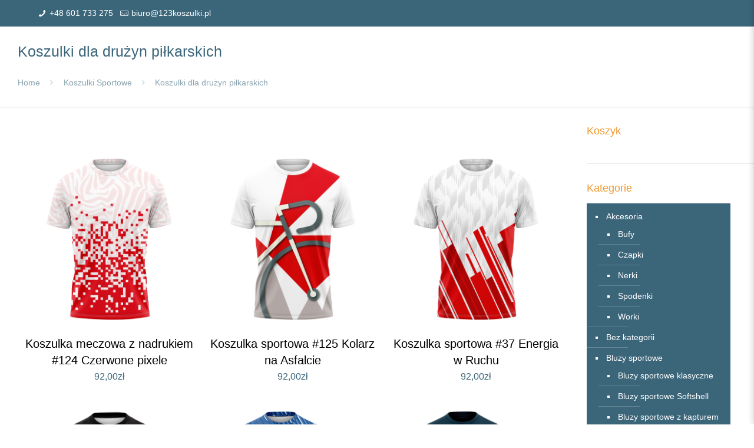

--- FILE ---
content_type: text/html; charset=UTF-8
request_url: https://www.123koszulki.pl/sklep/koszulki-sportowe/koszulki-dla-druzyn-pilkarskich/
body_size: 45504
content:
<!DOCTYPE html><html lang="pl-PL" class="no-js " ><head><script data-no-optimize="1">var litespeed_docref=sessionStorage.getItem("litespeed_docref");litespeed_docref&&(Object.defineProperty(document,"referrer",{get:function(){return litespeed_docref}}),sessionStorage.removeItem("litespeed_docref"));</script> <meta charset="UTF-8" /><link rel="alternate" hreflang="pl-PL" href="https://www.123koszulki.pl/sklep/koszulki-sportowe/koszulki-dla-druzyn-pilkarskich/"/>
 <script type="litespeed/javascript" data-src="https://www.googletagmanager.com/gtag/js?id=UA-177434897-1"></script> <script type="litespeed/javascript">window.dataLayer=window.dataLayer||[];function gtag(){dataLayer.push(arguments)}
gtag('js',new Date());gtag('config','UA-177434897-1')</script>  <script type="litespeed/javascript">(function(w,d,s,l,i){w[l]=w[l]||[];w[l].push({'gtm.start':new Date().getTime(),event:'gtm.js'});var f=d.getElementsByTagName(s)[0],j=d.createElement(s),dl=l!='dataLayer'?'&l='+l:'';j.async=!0;j.src='https://www.googletagmanager.com/gtm.js?id='+i+dl;f.parentNode.insertBefore(j,f)})(window,document,'script','dataLayer','GTM-KT2QN5XX')</script> <meta name="google-site-verification" content="9ulQOuYI42yvAlpZ7AFKwNsMlalY7sp4cx1RfQ1c60U" /><meta name='robots' content='index, follow, max-image-preview:large, max-snippet:-1, max-video-preview:-1' /> <script data-cfasync="false" data-pagespeed-no-defer>var gtm4wp_datalayer_name = "dataLayer";
	var dataLayer = dataLayer || [];
	const gtm4wp_use_sku_instead = 0;
	const gtm4wp_currency = 'PLN';
	const gtm4wp_product_per_impression = 10;
	const gtm4wp_clear_ecommerce = false;
	const gtm4wp_datalayer_max_timeout = 2000;</script> <meta name="format-detection" content="telephone=no"><meta name="viewport" content="width=device-width, initial-scale=1, maximum-scale=1" /><link rel="shortcut icon" href="https://www.123koszulki.pl/sklep/favicon.ico" type="image/x-icon" /><meta name="theme-color" content="#ffffff" media="(prefers-color-scheme: light)"><meta name="theme-color" content="#ffffff" media="(prefers-color-scheme: dark)"><title>Koszulki dla drużyn piłkarskich, personalizowane - 123koszulki.pl</title><meta name="description" content="Czas na wielki mecz! ⚽ Trenuj z drużyną i występuj w waszych indywidualnych koszulkach z własnym imieniem i barwami! Dostępne również dla dzieci." /><link rel="canonical" href="https://www.123koszulki.pl/sklep/koszulki-sportowe/koszulki-dla-druzyn-pilkarskich/" /><link rel="next" href="https://www.123koszulki.pl/sklep/koszulki-sportowe/koszulki-dla-druzyn-pilkarskich/page/2/" /><meta property="og:locale" content="pl_PL" /><meta property="og:type" content="article" /><meta property="og:title" content="Koszulki dla drużyn piłkarskich, personalizowane - 123koszulki.pl" /><meta property="og:description" content="Czas na wielki mecz! ⚽ Trenuj z drużyną i występuj w waszych indywidualnych koszulkach z własnym imieniem i barwami! Dostępne również dla dzieci." /><meta property="og:url" content="https://www.123koszulki.pl/sklep/koszulki-sportowe/koszulki-dla-druzyn-pilkarskich/" /><meta property="og:site_name" content="123koszulki.pl" /><meta name="twitter:card" content="summary_large_image" /> <script type="application/ld+json" class="yoast-schema-graph">{"@context":"https://schema.org","@graph":[{"@type":"CollectionPage","@id":"https://www.123koszulki.pl/sklep/koszulki-sportowe/koszulki-dla-druzyn-pilkarskich/","url":"https://www.123koszulki.pl/sklep/koszulki-sportowe/koszulki-dla-druzyn-pilkarskich/","name":"Koszulki dla drużyn piłkarskich, personalizowane - 123koszulki.pl","isPartOf":{"@id":"https://www.123koszulki.pl/sklep/#website"},"primaryImageOfPage":{"@id":"https://www.123koszulki.pl/sklep/koszulki-sportowe/koszulki-dla-druzyn-pilkarskich/#primaryimage"},"image":{"@id":"https://www.123koszulki.pl/sklep/koszulki-sportowe/koszulki-dla-druzyn-pilkarskich/#primaryimage"},"thumbnailUrl":"https://www.123koszulki.pl/sklep/wp-content/uploads/2023/09/polska-przod.jpg","description":"Czas na wielki mecz! ⚽ Trenuj z drużyną i występuj w waszych indywidualnych koszulkach z własnym imieniem i barwami! Dostępne również dla dzieci.","breadcrumb":{"@id":"https://www.123koszulki.pl/sklep/koszulki-sportowe/koszulki-dla-druzyn-pilkarskich/#breadcrumb"},"inLanguage":"pl-PL"},{"@type":"ImageObject","inLanguage":"pl-PL","@id":"https://www.123koszulki.pl/sklep/koszulki-sportowe/koszulki-dla-druzyn-pilkarskich/#primaryimage","url":"https://www.123koszulki.pl/sklep/wp-content/uploads/2023/09/polska-przod.jpg","contentUrl":"https://www.123koszulki.pl/sklep/wp-content/uploads/2023/09/polska-przod.jpg","width":1200,"height":1200},{"@type":"BreadcrumbList","@id":"https://www.123koszulki.pl/sklep/koszulki-sportowe/koszulki-dla-druzyn-pilkarskich/#breadcrumb","itemListElement":[{"@type":"ListItem","position":1,"name":"Strona główna","item":"https://www.123koszulki.pl/sklep/"},{"@type":"ListItem","position":2,"name":"Koszulki Sportowe","item":"https://www.123koszulki.pl/sklep/koszulki-sportowe/"},{"@type":"ListItem","position":3,"name":"Koszulki dla drużyn piłkarskich"}]},{"@type":"WebSite","@id":"https://www.123koszulki.pl/sklep/#website","url":"https://www.123koszulki.pl/sklep/","name":"123koszulki.pl","description":"Niebanalny prezent lub realizacja firmowa - jeśli potrzebujesz oryginalnej odzieży z nadrukiem, zaprojektujemy, uszyjemy i nadrukujemy.","potentialAction":[{"@type":"SearchAction","target":{"@type":"EntryPoint","urlTemplate":"https://www.123koszulki.pl/sklep/?s={search_term_string}"},"query-input":{"@type":"PropertyValueSpecification","valueRequired":true,"valueName":"search_term_string"}}],"inLanguage":"pl-PL"}]}</script>  <script type='application/javascript'  id='pys-version-script'>console.log('PixelYourSite Free version 11.1.5.2');</script> <link rel='dns-prefetch' href='//fonts.googleapis.com' /><link rel="alternate" type="application/rss+xml" title="123koszulki.pl &raquo; Kanał z wpisami" href="https://www.123koszulki.pl/sklep/feed/" /><link rel="alternate" type="application/rss+xml" title="123koszulki.pl &raquo; Kanał z komentarzami" href="https://www.123koszulki.pl/sklep/comments/feed/" /><link rel="alternate" type="application/rss+xml" title="Kanał 123koszulki.pl &raquo; Koszulki dla drużyn piłkarskich Kategoria" href="https://www.123koszulki.pl/sklep/koszulki-sportowe/koszulki-dla-druzyn-pilkarskich/feed/" /><style id='wp-img-auto-sizes-contain-inline-css' type='text/css'>img:is([sizes=auto i],[sizes^="auto," i]){contain-intrinsic-size:3000px 1500px}
/*# sourceURL=wp-img-auto-sizes-contain-inline-css */</style><style id="litespeed-ccss">ul{box-sizing:border-box}:root{--wp--preset--font-size--normal:16px;--wp--preset--font-size--huge:42px}body{--wp--preset--color--black:#000;--wp--preset--color--cyan-bluish-gray:#abb8c3;--wp--preset--color--white:#fff;--wp--preset--color--pale-pink:#f78da7;--wp--preset--color--vivid-red:#cf2e2e;--wp--preset--color--luminous-vivid-orange:#ff6900;--wp--preset--color--luminous-vivid-amber:#fcb900;--wp--preset--color--light-green-cyan:#7bdcb5;--wp--preset--color--vivid-green-cyan:#00d084;--wp--preset--color--pale-cyan-blue:#8ed1fc;--wp--preset--color--vivid-cyan-blue:#0693e3;--wp--preset--color--vivid-purple:#9b51e0;--wp--preset--gradient--vivid-cyan-blue-to-vivid-purple:linear-gradient(135deg,rgba(6,147,227,1) 0%,#9b51e0 100%);--wp--preset--gradient--light-green-cyan-to-vivid-green-cyan:linear-gradient(135deg,#7adcb4 0%,#00d082 100%);--wp--preset--gradient--luminous-vivid-amber-to-luminous-vivid-orange:linear-gradient(135deg,rgba(252,185,0,1) 0%,rgba(255,105,0,1) 100%);--wp--preset--gradient--luminous-vivid-orange-to-vivid-red:linear-gradient(135deg,rgba(255,105,0,1) 0%,#cf2e2e 100%);--wp--preset--gradient--very-light-gray-to-cyan-bluish-gray:linear-gradient(135deg,#eee 0%,#a9b8c3 100%);--wp--preset--gradient--cool-to-warm-spectrum:linear-gradient(135deg,#4aeadc 0%,#9778d1 20%,#cf2aba 40%,#ee2c82 60%,#fb6962 80%,#fef84c 100%);--wp--preset--gradient--blush-light-purple:linear-gradient(135deg,#ffceec 0%,#9896f0 100%);--wp--preset--gradient--blush-bordeaux:linear-gradient(135deg,#fecda5 0%,#fe2d2d 50%,#6b003e 100%);--wp--preset--gradient--luminous-dusk:linear-gradient(135deg,#ffcb70 0%,#c751c0 50%,#4158d0 100%);--wp--preset--gradient--pale-ocean:linear-gradient(135deg,#fff5cb 0%,#b6e3d4 50%,#33a7b5 100%);--wp--preset--gradient--electric-grass:linear-gradient(135deg,#caf880 0%,#71ce7e 100%);--wp--preset--gradient--midnight:linear-gradient(135deg,#020381 0%,#2874fc 100%);--wp--preset--duotone--dark-grayscale:url('#wp-duotone-dark-grayscale');--wp--preset--duotone--grayscale:url('#wp-duotone-grayscale');--wp--preset--duotone--purple-yellow:url('#wp-duotone-purple-yellow');--wp--preset--duotone--blue-red:url('#wp-duotone-blue-red');--wp--preset--duotone--midnight:url('#wp-duotone-midnight');--wp--preset--duotone--magenta-yellow:url('#wp-duotone-magenta-yellow');--wp--preset--duotone--purple-green:url('#wp-duotone-purple-green');--wp--preset--duotone--blue-orange:url('#wp-duotone-blue-orange');--wp--preset--font-size--small:13px;--wp--preset--font-size--medium:20px;--wp--preset--font-size--large:36px;--wp--preset--font-size--x-large:42px;--wp--preset--spacing--20:.44rem;--wp--preset--spacing--30:.67rem;--wp--preset--spacing--40:1rem;--wp--preset--spacing--50:1.5rem;--wp--preset--spacing--60:2.25rem;--wp--preset--spacing--70:3.38rem;--wp--preset--spacing--80:5.06rem;--wp--preset--shadow--natural:6px 6px 9px rgba(0,0,0,.2);--wp--preset--shadow--deep:12px 12px 50px rgba(0,0,0,.4);--wp--preset--shadow--sharp:6px 6px 0px rgba(0,0,0,.2);--wp--preset--shadow--outlined:6px 6px 0px -3px rgba(255,255,255,1),6px 6px rgba(0,0,0,1);--wp--preset--shadow--crisp:6px 6px 0px rgba(0,0,0,1)}:root{--woocommerce:#a46497;--wc-green:#7ad03a;--wc-red:#a00;--wc-orange:#ffba00;--wc-blue:#2ea2cc;--wc-primary:#a46497;--wc-primary-text:#fff;--wc-secondary:#ebe9eb;--wc-secondary-text:#515151;--wc-highlight:#77a464;--wc-highligh-text:#fff;--wc-content-bg:#fff;--wc-subtext:#767676}.woocommerce img,.woocommerce-page img{height:auto;max-width:100%}.woocommerce ul.products,.woocommerce-page ul.products{clear:both}.woocommerce ul.products:after,.woocommerce ul.products:before,.woocommerce-page ul.products:after,.woocommerce-page ul.products:before{content:" ";display:table}.woocommerce ul.products:after,.woocommerce-page ul.products:after{clear:both}.woocommerce ul.products li.product,.woocommerce-page ul.products li.product{float:left;margin:0 3.8% 2.992em 0;padding:0;position:relative;width:22.05%;margin-left:0}.woocommerce ul.products li.first,.woocommerce-page ul.products li.first{clear:both}.woocommerce ul.products.columns-3 li.product,.woocommerce-page ul.products.columns-3 li.product{width:30.75%}.woocommerce form .form-row:after,.woocommerce form .form-row:before,.woocommerce-page form .form-row:after,.woocommerce-page form .form-row:before{content:" ";display:table}.woocommerce form .form-row:after,.woocommerce-page form .form-row:after{clear:both}.woocommerce form .form-row label,.woocommerce-page form .form-row label{display:block}.woocommerce form .form-row .input-text,.woocommerce-page form .form-row .input-text{box-sizing:border-box;width:100%}.woocommerce form .form-row-first,.woocommerce form .form-row-last,.woocommerce-page form .form-row-first,.woocommerce-page form .form-row-last{width:47%;overflow:visible}.woocommerce form .form-row-first,.woocommerce-page form .form-row-first{float:left}.woocommerce form .form-row-last,.woocommerce-page form .form-row-last{float:right}@media only screen and (max-width:768px){:root{--woocommerce:#a46497;--wc-green:#7ad03a;--wc-red:#a00;--wc-orange:#ffba00;--wc-blue:#2ea2cc;--wc-primary:#a46497;--wc-primary-text:#fff;--wc-secondary:#ebe9eb;--wc-secondary-text:#515151;--wc-highlight:#77a464;--wc-highligh-text:#fff;--wc-content-bg:#fff;--wc-subtext:#767676}.woocommerce ul.products[class*=columns-] li.product,.woocommerce-page ul.products[class*=columns-] li.product{width:48%;float:left;clear:both;margin:0 0 2.992em}}:root{--woocommerce:#a46497;--wc-green:#7ad03a;--wc-red:#a00;--wc-orange:#ffba00;--wc-blue:#2ea2cc;--wc-primary:#a46497;--wc-primary-text:#fff;--wc-secondary:#ebe9eb;--wc-secondary-text:#515151;--wc-highlight:#77a464;--wc-highligh-text:#fff;--wc-content-bg:#fff;--wc-subtext:#767676}.clear{clear:both}.woocommerce .woocommerce-breadcrumb{margin:0 0 1em;padding:0;font-size:.92em;color:#767676}.woocommerce .woocommerce-breadcrumb:after,.woocommerce .woocommerce-breadcrumb:before{content:" ";display:table}.woocommerce .woocommerce-breadcrumb:after{clear:both}.woocommerce .woocommerce-breadcrumb a{color:#767676}.woocommerce ul.products{margin:0 0 1em;padding:0;list-style:none outside;clear:both}.woocommerce ul.products:after,.woocommerce ul.products:before{content:" ";display:table}.woocommerce ul.products:after{clear:both}.woocommerce ul.products li{list-style:none outside}.woocommerce ul.products li.product a{text-decoration:none}.woocommerce ul.products li.product a img{width:100%;height:auto;display:block;margin:0 0 1em;box-shadow:none}.woocommerce ul.products li.product strong{display:block}.woocommerce ul.products li.product .price{color:#77a464;display:block;font-weight:400;margin-bottom:.5em;font-size:.857em}.woocommerce form .form-row{padding:3px;margin:0 0 6px}.woocommerce form .form-row label{line-height:2}.woocommerce form .form-row .required{color:red;font-weight:700;border:0!important;text-decoration:none;visibility:hidden}.woocommerce form .form-row input.input-text{box-sizing:border-box;width:100%;margin:0;outline:0;line-height:normal}.woocommerce form .form-row ::-webkit-input-placeholder{line-height:normal}.woocommerce form .form-row :-moz-placeholder{line-height:normal}.woocommerce form .form-row :-ms-input-placeholder{line-height:normal}.woocommerce form.login{border:1px solid #d3ced2;padding:20px;margin:2em 0;text-align:left;border-radius:5px}.woocommerce .woocommerce-form-login .woocommerce-form-login__submit{float:left;margin-right:1em}.woocommerce .woocommerce-form-login .woocommerce-form-login__rememberme{display:inline-block}.woocommerce-no-js form.woocommerce-form-login{display:block!important}.woocommerce form .form-row .required{visibility:visible}html,body,div,span,h1,h2,h3,h4,p,a,img,strong,i,ul,li,form,label,aside,header,nav{margin:0;padding:0;border:0;font-size:100%;font:inherit;vertical-align:baseline}aside,header,nav{display:block}body{line-height:1}ul{list-style:none}body{--mfn-column-gap-top:0;--mfn-column-gap-bottom:40px;--mfn-column-gap-left:12px;--mfn-column-gap-right:12px;--mfn-article-box-decoration:#0089f7;--mfn-before-after-slider:#fff;--mfn-before-after-label:rgba(0,0,0,.25);--mfn-before-after-label-color:#fff;--mfn-blog-slider-date-bg:#f8f8f8;--mfn-blog-date-bg:#f8f8f8;--mfn-contactbox-line:rgba(255,255,255,.2);--mfn-infobox-line:rgba(255,255,255,.2);--mfn-faq-line:rgba(0,0,0,.1);--mfn-clients-tiles:rgba(0,0,0,.08);--mfn-clients-tiles-hover:#0089f7;--mfn-offer-thumbs-nav:#0089f7;--mfn-timeline-date-bg:#f8f8f8;--mfn-sliding-box-bg:#0089f7;--mfn-tabs-border-width:1px;--mfn-tabs-border-color:rgba(0,0,0,.08);--mfn-shape-divider:#000;--mfn-icon-box-icon:#0089f7}html{height:100%}body{-webkit-font-smoothing:antialiased;-webkit-text-size-adjust:100%}*,*:before,*:after{box-sizing:inherit;-webkit-font-smoothing:antialiased}h1,h2,h3,h4{margin-bottom:15px}h4 a{font-weight:inherit}p{margin:0 0 15px}i{font-style:italic}strong{font-weight:700}a,a:visited{text-decoration:none;outline:0}p a,p a:visited{line-height:inherit}img.scale-with-grid,.content_wrapper img{max-width:100%;height:auto}button::-moz-focus-inner,input::-moz-focus-inner{border:0;padding:0}.button,button,input[type=submit]{display:inline-block;position:relative;padding:10px 20px;font-size:inherit;overflow:hidden;text-decoration:none!important;border-style:solid}.button-stroke .button,.button-stroke button,.button-stroke input[type=submit]{background-color:transparent;border-width:2px;border-style:solid;border-radius:3px}[class^=icon-]:before{font-family:"mfn-icons";font-style:normal;font-weight:400;speak:none;display:inline-block;text-decoration:none!important;width:1em;margin-right:.2em;text-align:center;font-variant:normal;text-transform:none;line-height:1em;margin-left:.2em}.icon-mail-line:before{content:'\e8d1'}.icon-phone:before{content:'\e8f4'}.icon-right-open:before{content:'\e915'}.icon-menu-fine:before{content:'\e960'}.icon-bag-fine:before{content:'\e961'}button::-moz-focus-inner{padding:0;border:0}body{min-width:960px}#Wrapper{max-width:1240px;margin:0 auto;overflow:hidden}.layout-full-width{padding:0}.layout-full-width #Wrapper{max-width:100%!important;width:100%!important;margin:0!important}#Content{width:100%;padding-top:30px}.with_aside #Content{padding-top:0}.with_aside .sections_group{padding-top:30px}.section{position:relative;box-sizing:border-box}.section_wrapper,.container{max-width:1220px;height:100%;margin:0 auto;position:relative}.section_wrapper:after,.container:after{clear:both;content:" ";display:block;height:0;visibility:hidden;width:100%}.column,.columns{float:left;margin:0}.sidebar,.widget-area{box-sizing:border-box}.section{background-position:left top;background-repeat:no-repeat}.four.columns{width:25%}.one.column{width:100%}.with_aside .content_wrapper{max-width:1240px;margin:0 auto}.with_aside .sections_group{width:75%;float:left}.with_aside .section_wrapper{max-width:98%;max-width:calc(100% - 20px)}.with_aside .four.columns{float:right;margin:0}.container:after{content:"20";display:block;height:0;clear:both;visibility:hidden}.clearfix:before,.clearfix:after{content:'20';display:block;overflow:hidden;visibility:hidden;width:0;height:0}.clearfix:after{clear:both}.clear{clear:both;display:block;overflow:hidden;visibility:hidden;width:0;height:0}#Header_wrapper{position:relative}body:not(.template-slider) #Header_wrapper{background-repeat:no-repeat;background-position:top center}#Header{position:relative}body:not(.template-slider) #Header{min-height:250px}#Header .container{padding-left:var(--mfn-column-gap-left);padding-right:var(--mfn-column-gap-right);box-sizing:border-box}#Action_bar{position:absolute;left:0;top:0;width:100%;z-index:30;line-height:21px}#Action_bar .column{margin-bottom:0;overflow:hidden;padding:0 20px;box-sizing:border-box}#Action_bar .contact_details{float:left;color:rgba(255,255,255,.5)}#Action_bar .contact_details li{display:inline-block;margin-right:10px;padding:20px 0}#Action_bar .contact_details li>i{margin-right:2px}#Action_bar .contact_details li:last-child{margin-right:0}#Action_bar .social{float:right;padding:20px 0}#Top_bar{position:absolute;left:0;top:61px;width:100%;border-bottom:1px solid transparent;z-index:30}#Top_bar .column{display:flex;margin-bottom:0}#Top_bar .top_bar_left{position:relative;float:left;width:100%}#Top_bar .logo{float:left;margin:0 30px 0 20px}#Top_bar #logo{display:block;height:60px;line-height:60px;padding:15px 0;box-sizing:content-box}#Top_bar #logo img{vertical-align:middle;max-height:100%}#Top_bar #logo img.logo-sticky,#Top_bar #logo img.logo-mobile,#Top_bar #logo img.logo-mobile-sticky{display:none}#Top_bar .menu_wrapper{float:left;z-index:201}#Top_bar .secondary_menu_wrapper{display:none}#Top_bar a.responsive-menu-toggle{display:none;position:absolute;right:15px;top:50%;margin-top:-17px;width:34px;height:34px;text-align:center;border-radius:3px;z-index:200}#Top_bar a.responsive-menu-toggle i{font-size:22px;line-height:34px}#Top_bar .banner_wrapper{display:none}#Top_bar .search_wrapper{position:absolute;left:50%;transform:translateX(-50%);top:calc(100% + 40px);display:none;z-index:201;width:100%;box-sizing:border-box;width:600px;max-width:80%;overflow:hidden}#Top_bar .search_wrapper>form{position:relative}#Top_bar .search_wrapper input[type=text]{width:100%;margin:0;box-sizing:border-box;-webkit-box-shadow:0 0 0;box-shadow:0 0 0;padding:22px 30px 22px 60px;background:0 0;border-width:0;font-size:15px;color:rgba(0,0,0,.8)}#Top_bar .search_wrapper .icon_search,#Top_bar .search_wrapper .icon_close{position:absolute;top:50%;transform:translateY(-50%)}#Top_bar .search_wrapper .icon_search{left:15px}#Top_bar .search_wrapper .icon_close{right:10px}#Top_bar .search_wrapper{background-color:#fff;box-shadow:0px 10px 46px 0px rgba(1,7,39,.1);border-radius:4px}#Top_bar .top_bar_right{float:right;position:relative;padding:0 20px}#Top_bar .top_bar_right .top_bar_right_wrapper{display:flex;align-items:center;height:100%}#Top_bar .top_bar_right .top-bar-right-icon{display:flex;align-items:center;margin:0 5px;line-height:0;font-size:20px;text-decoration:none}#Top_bar .top_bar_right .top_bar_right_wrapper>a:last-child{margin-right:0}#Top_bar .top_bar_right .top-bar-right-icon svg{width:26px}#Top_bar .top_bar_right .top-bar-right-icon svg .path{stroke:#444}#Top_bar a#header_cart .header-cart-count{position:relative;right:7px;margin-right:-4px;top:-10px;display:inline-block;width:18px;line-height:18px;text-align:center;font-size:11px;color:#fff;border-radius:100%}#Top_bar a#header_cart .header-cart-total{margin:0;padding-right:5px;font-size:16px;font-weight:500}#Top_bar #menu{z-index:201}#Top_bar .menu{z-index:202}#Top_bar .menu .mfn-megamenu{width:98%!important;margin:0 1%}#Top_bar .menu>li{margin:0;z-index:203;display:block;float:left}#Top_bar .menu>li:not(.mfn-megamenu-parent){position:relative}#Top_bar .menu>li>a{display:block;line-height:60px;padding:15px 0;position:relative}#Top_bar .menu>li>a:not(.menu-toggle):after{content:"";height:4px;width:100%;position:absolute;left:0;top:-4px;z-index:203;opacity:0}#Top_bar .menu>li>a span:not(.description){display:block;line-height:60px;padding:0 20px;white-space:nowrap;border-right-width:1px;border-style:solid}#Top_bar .menu>li:last-child>a span{border:0}#Top_bar .menu>li.current-menu-ancestor>a:after{opacity:1}#Top_bar .menu li ul{position:absolute;left:0;top:100%;z-index:205;margin:0;display:none;background-image:url(/sklep/wp-content/themes/betheme/images/box_shadow.png);background-repeat:repeat-x;background-position:left top}#Top_bar .menu li>ul{box-shadow:2px 2px 2px 0 rgba(0,0,0,.03);-webkit-box-shadow:2px 2px 2px 0 rgba(0,0,0,.03)}#Top_bar .menu li ul li{padding:0;width:200px;position:relative;font-weight:400}#Top_bar .menu li ul li a{padding:10px 20px;display:block;border-bottom:1px solid rgba(0,0,0,.05)}#Top_bar .menu li ul li a span{display:inline-block;position:relative}#Top_bar .menu li ul li ul{position:absolute;left:200px;top:0;z-index:204}.header-stack #Top_bar:not(.is-sticky) .top_bar_left{width:100%!important}.header-stack #Header .top_bar_left,.header-stack #Header .top_bar_right{background-color:transparent}.header-stack #Top_bar{position:static;background-color:#fff}.header-stack #Top_bar .logo{width:100%;margin:0;padding:0 30px;text-align:left;border-bottom-width:1px;border-style:solid;-webkit-box-sizing:border-box;-moz-box-sizing:border-box;box-sizing:border-box}.header-stack.header-center #Top_bar .logo{text-align:center}.header-stack.header-center #Top_bar .menu_wrapper{text-align:center;line-height:0}.header-stack.header-center #Top_bar #menu{line-height:21px;line-height:initial;text-align:left;text-align:initial}.header-stack.header-center #Top_bar:not(.is-sticky) .menu_wrapper{width:100%}.header-stack #Top_bar .logo #logo{display:inline-block;height:auto}.header-stack #Top_bar .menu_wrapper{clear:both}.header-stack #Top_bar .menu_wrapper .menu>li>a{padding:0}.header-stack #Top_bar .top_bar_right{position:absolute;right:0;bottom:0;top:auto;height:60px}.header-stack #Top_bar .top_bar_right_wrapper{top:10px}.header-stack #Top_bar .top_bar_right:before{display:none}.header-stack #Top_bar .secondary_menu_wrapper{position:absolute;right:20px;top:35px;display:block}.header-stack #Action_bar{position:static;background-color:#2c2c2c}.header-stack #Action_bar .contact_details li,.header-stack #Action_bar .social{padding:12px 0}#body_overlay{position:fixed;top:0;left:0;width:100%;height:120%;background:rgba(0,0,0,.6);z-index:9002;display:none}#Subheader{background-color:rgba(0,0,0,.02);background-position:center top;background-repeat:no-repeat;padding:30px 0;position:relative}#Subheader .title{margin-bottom:0;width:70%;float:left}#Subheader ul.breadcrumbs{display:block;width:30%;margin:1px 0 0;font-size:1em!important;float:right;text-align:right}#Subheader ul.breadcrumbs li{display:inline-block}#Subheader ul.breadcrumbs li,#Subheader ul.breadcrumbs li a{color:rgba(0,0,0,.3)}#Subheader ul.breadcrumbs li span{margin:0 10px;opacity:.4}#Subheader:after{content:"";height:3px;width:100%;display:block;position:absolute;left:0;bottom:-3px;z-index:1;box-shadow:inset 0px 4px 3px -2px rgba(0,0,0,.06)}#Subheader ul.woocommerce-breadcrumb li:last-child span{display:none}.mcb-sidebar{border-style:solid;padding:0 20px;position:relative}.mcb-sidebar:before{content:"";display:block;position:absolute;top:0;width:1500px;height:100%;background:rgba(0,0,0,.01);visibility:visible}.aside_right .mcb-sidebar{border-left-width:1px}.aside_right .mcb-sidebar:before{left:0}.mcb-sidebar.style-simple{border-color:transparent!important}.mcb-sidebar.style-simple:before{content:unset}.widget{margin:30px 0;position:relative}.widget:last-child:after{display:none}.widget:after{content:"";display:block;position:absolute;bottom:0;width:1500px;height:0;visibility:visible;border-width:1px 0 0;border-style:solid}.widget:not(.widget_block)>h3{font-size:18px;line-height:22px}.sidebar.has-lines .widget{padding-bottom:30px}.aside_right .widget:after{left:0}.image_frame{display:block;overflow:hidden;margin:0;border-style:solid;border-width:0;max-width:100%;line-height:0;box-sizing:border-box}.image_frame .image_wrapper{box-sizing:border-box}.image_frame a{display:block}.image_frame .image_wrapper{position:relative;overflow:hidden}.image_frame .image_wrapper .mask{position:absolute;left:0;width:100%;height:100%;z-index:2}.image_frame .image_wrapper img:not(.ls-l){position:relative;top:0;-webkit-transform:scale(1);-moz-transform:scale(1);-o-transform:scale(1);transform:scale(1)}.image_frame:not(.no_link) .image_wrapper img:not(.ls-l){margin-bottom:-15px!important}.image_frame .image_wrapper .mask:after{content:"";display:block;position:absolute;left:0;width:100%;height:100%;z-index:3;opacity:0}.image_frame .image_wrapper .image_links{display:flex;width:100%;height:60px;position:absolute;left:0;bottom:-60px;z-index:4;overflow:hidden}.image_frame .image_wrapper .image_links a{display:flex;justify-content:center;align-items:center;flex:1;position:relative;width:100%;border-style:solid;border-color:transparent}.image_frame .image_wrapper .image_links a svg{width:32px}.image_frame .image_wrapper.hover-secondary-image .image-primary{display:inline-block;opacity:1;transform:unset!important}.image_frame .image_wrapper.hover-secondary-image .image-secondary{display:block;position:absolute;left:50%;top:50%!important;opacity:0;transform:translate(-50%,-50%)!important}.if-overlay .image_frame .image_wrapper .image_links{opacity:0;width:auto;height:auto;bottom:auto;top:50%;left:50%;z-index:4;transform:translate(-50%,-50%)}.if-overlay .image_frame .image_wrapper .image_links a{height:60px;width:60px}.if-overlay li.product .product-loading-icon,.if-overlay li.product .added-cart{border-radius:0!important;width:60px!important;height:60px!important;margin:-30px 0 0 -30px!important}.if-overlay .image_frame:not(.no_link) .image_wrapper img:not(.ls-l){margin-bottom:0!important}.image_frame .image_wrapper .image_links a{background-color:#fff}.image_frame .image_wrapper .image_links a .path{stroke:#161922}.image_frame .image_wrapper .image_links a{box-shadow:inset -1px 0 0 0 rgba(0,0,0,0)}form{margin-bottom:0}label{display:block;margin-bottom:5px;font-weight:500}input[type=checkbox]{display:inline}input[type=password],input[type=text],select{padding:10px;outline:none;margin:0;width:230px;max-width:100%;display:block;margin-bottom:20px;font-size:15px;border-width:1px;border-style:solid;border-radius:0;box-sizing:border-box;-webkit-appearance:none}ul{list-style:none outside}.isotope-item{z-index:2}input[type=password],input[type=text],select,.mcb-sidebar,.widget:after,.header-stack #Top_bar .logo{border-color:rgba(0,0,0,.08)}input[type=password],input[type=text],select{background-color:#fff;color:#626262;box-shadow:inset 0 0 2px 2px rgba(0,0,0,.02)}select{padding-right:25px;background:#fff url('data:image/svg+xml;charset=US-ASCII,%3Csvg%20width%3D%2220%22%20height%3D%2220%22%20xmlns%3D%22http%3A%2F%2Fwww.w3.org%2F2000%2Fsvg%22%3E%3Cpath%20d%3D%22M5%206l5%205%205-5%202%201-7%207-7-7%202-1z%22%20fill%3D%22%23555%22%2F%3E%3C%2Fsvg%3E') no-repeat right 5px top 55%}#Top_bar .menu>li>a span{border-color:rgba(0,0,0,.05)}.image_frame{border-color:#f8f8f8}.image_frame .image_wrapper{border-color:#e2e2e2}.image_frame .image_wrapper .mask{box-shadow:inset 0 0 5px 2px rgba(0,0,0,.07)}.image_frame .image_wrapper .mask:after{background:rgba(0,0,0,.15)}.if-overlay .image_frame .image_wrapper .mask{box-shadow:inset 0 0 0 0 rgba(0,0,0,.0)}.mfn-close-icon{z-index:5;display:flex;justify-content:center;align-items:center;width:40px;height:40px;font-size:20px;text-decoration:none!important}.mfn-close-icon .icon{color:rgba(0,0,0,.3);display:inline-block}@media only screen and (max-width:959px){#Header #menu>ul>li.current-menu-ancestor>a{background:rgba(0,0,0,.02)}}.section_wrapper{display:flex;align-items:flex-start;flex-wrap:wrap}body{--mfn-tabs-border-width:1px}html,body{overflow-x:hidden}@media only screen and (min-width:1240px){#Top_bar.loading{display:none}}@media only screen and (max-width:1239px){a[href^=tel]{color:inherit;text-decoration:none}}@media only screen and (min-width:960px) and (max-width:1239px){body{min-width:0}#Wrapper{max-width:960px}.section_wrapper,.container,.with_aside .content_wrapper{max-width:940px}}@media only screen and (max-width:959px){.section{background-attachment:scroll!important}}@media only screen and (min-width:768px) and (max-width:959px){body{min-width:0}#Wrapper{max-width:728px}.section_wrapper,.container,.with_aside .content_wrapper{max-width:708px}#Subheader .title{width:100%}#Subheader ul.breadcrumbs{display:none}}@media only screen and (max-width:767px){body{min-width:0}#Wrapper{max-width:90%;max-width:calc(100% - 67px)}.section_wrapper .column,.container .column{margin:0;width:100%;clear:both}.sections_group,.four.columns{margin:0;width:100%!important;clear:both}.section_wrapper,.container,.four.columns .widget-area{max-width:700px!important;padding-left:33px!important;padding-right:33px!important}.with_aside .content_wrapper{max-width:100%}.four.columns{margin:auto 0!important}.mcb-sidebar{padding:0;min-height:unset!important;border:0!important}.mcb-sidebar:after,.mcb-sidebar:before{display:none}.inner-wrapper-sticky{position:static!important;transform:none!important}.widget-area{height:auto!important;margin:0 auto 20px!important;box-sizing:content-box}.widget:after{width:100%}body:not(.mobile-sticky) .header_placeholder{height:0!important}#Top_bar,#Action_bar{background-color:#fff!important;position:static}#Top_bar .container{max-width:100%!important;padding:0!important}#Top_bar .column{flex-wrap:wrap}#Top_bar .top_bar_left{float:none;width:100%!important;background:none!important}#Top_bar .top_bar_right{width:100%}#Top_bar a.responsive-menu-toggle{top:40px;right:10px}#Top_bar .menu_wrapper{float:left!important;width:100%;margin:0!important}#Top_bar #menu{float:left;position:static!important;width:100%!important}#Top_bar .logo{position:static;float:left;width:100%;text-align:center;margin:0}#Top_bar .logo #logo{padding:0!important;margin:10px 50px}#Top_bar #logo img.logo-main{display:none}#Top_bar #logo img.logo-mobile{display:inline-block}#Top_bar #logo img.logo-mobile-sticky{display:none}#Top_bar .top_bar_right{float:none;padding:5px 10px}#Top_bar .top_bar_right .top_bar_right_wrapper{flex-wrap:wrap;justify-content:center}#Top_bar .top_bar_right .top-bar-right-icon{margin:5px}#Top_bar .search_wrapper{z-index:10000}.mobile-icon-user-ss #Top_bar .top-bar-right-icon-user,.mobile-icon-search-ss #Top_bar .top-bar-right-icon-search{display:none!important}.header-stack #Top_bar .logo{padding:0;text-align:center!important;border-bottom:unset}.header-stack #Top_bar .logo #logo{display:block}.header-stack #Top_bar a.responsive-menu-toggle{position:absolute!important;margin-top:-17px!important}.header-stack #Top_bar .secondary_menu_wrapper{display:none}.header-stack #Top_bar .top_bar_right{position:static}#Action_bar .contact_details li,#Action_bar .social{padding:0!important}#Action_bar .contact_details{float:none;text-align:center;padding:5px 0;color:#222}#Action_bar .contact_details li{padding:0}#Action_bar .social{float:none;text-align:center;padding:5px 0 0;margin-bottom:5px}#Subheader .title{width:100%}#Subheader ul.breadcrumbs{display:none}.image_frame{margin-top:0!important}}body{--mfn-woo-border-radius-box:8px;--mfn-woo-body-color:#626262;--mfn-woo-heading-color:#161922;--mfn-woo-themecolor:#0089f7;--mfn-woo-bg-themecolor:#0089f7;--mfn-woo-border-themecolor:#0089f7;--mfn-woo-bg-box:rgba(0,0,0,.03);--mfn-woo-border:rgba(0,0,0,.08);--mfn-woo-text-option-color:rgba(0,0,0,.3);--mfn-woo-text-option-color-hover:rgba(0,0,0,.8);--mfn-woo-icon-option:rgba(0,0,0,.8)}.woocommerce button.button,.woocommerce button.button{padding:10px 20px;font-weight:400;line-height:24px;overflow:hidden;border-style:solid;box-sizing:border-box}.button-stroke .woocommerce button.button,.button-stroke.woocommerce button.button{background-color:transparent;border-width:2px;border-style:solid;border-radius:3px}.button-stroke .woocommerce .button:not(:hover){background:none!important}.mfn-header-login{position:absolute;display:none;width:300px;padding:20px 20px 25px;z-index:100001;top:100%;background-color:#fff;box-shadow:0 0 10px 1px rgba(0,0,0,.2);margin-top:50px}.mfn-header-login .mfn-close-icon{position:absolute;top:15px;right:15px}.mfn-header-login .woocommerce-form.login{border:0;padding:0;margin:0;text-align:left;border-radius:0}.mfn-header-login .woocommerce-form .form-row{float:none;width:100%;position:relative;padding:0;margin-bottom:10px}.mfn-header-login .woocommerce-form label{font-weight:400}.mfn-header-login .woocommerce-form .form-row.form-row-first:after,.mfn-header-login .woocommerce-form .form-row.form-row-last:after{font-family:"mfn-icons";color:rgba(0,0,0,.7);display:flex;align-items:center;justify-content:center;width:30px;height:30px;position:absolute;left:5px;top:50%;transform:translateY(-50%)}.mfn-header-login .woocommerce-form .form-row.form-row-first:after{content:'\e94b'}.mfn-header-login .woocommerce-form .form-row.form-row-last:after{content:'\e8c8'}.mfn-header-login .woocommerce-form .form-row.form-row-first label,.mfn-header-login .woocommerce-form .form-row.form-row-last label{position:absolute;left:40px;top:50%;z-index:2;transform:translateY(-50%)}.mfn-header-login .woocommerce-form .form-row.form-row-first .input-text,.mfn-header-login .woocommerce-form .form-row.form-row-last .input-text{margin:0;padding:25px 10px 10px 40px;width:100%}.mfn-header-login .woocommerce-form-login__rememberme{margin-bottom:10px}.mfn-header-login .woocommerce-form-login__submit{width:100%;box-sizing:border-box}.mfn-header-login .lost_password{text-align:center;margin:0}.mfn-header-login .lost_password{margin:-5px 0 10px;font-size:14px}.mfn-header-login .lost_password a{color:rgba(0,0,0,.5)!important;text-decoration:none}.mfn-header-login.is-side{display:block;position:fixed;top:0;right:-420px;display:flex;flex-direction:column;width:420px;max-width:100%;height:100%;box-sizing:border-box;margin-top:0}.mfn-header-login.is-side h4{font-size:25px;line-height:30px;text-align:center;width:calc(100% + 40px);border-bottom:1px solid var(--mfn-woo-border);padding-bottom:20px;margin:0 -20px 20px}.mfn-header-login.is-side .mfn-close-icon{right:auto;left:20px}.required{opacity:.6}.shop-filters{display:flex;width:100%;align-items:center;flex-wrap:wrap;margin-bottom:20px;padding:15px 1%;box-sizing:border-box;overflow:hidden}.shop-filters .woocommerce-notices-wrapper{flex-basis:100%}.woocommerce .shop-filters>*{margin-right:25px;margin-bottom:0}.woocommerce .shop-filters>:last-child{margin-right:0}.term-description{margin:15px 0;padding:0 1%;box-sizing:border-box}.woocommerce ul.products li.product{text-align:center}.woocommerce ul.products li.product{width:31.3%;margin:0 1% 20px;clear:none}.woocommerce ul.products.columns-3 li.product{width:31.3%}.woocommerce ul.products.columns-3 li.product:nth-child(3n+1){clear:both}.woocommerce .products_wrapper.isotope_wrapper{display:block;width:100%}.woocommerce ul.products li.product .product-loop-thumb{position:relative}.woocommerce ul.products li.product h4,.woocommerce-page ul.products li.product h4{margin-bottom:3px}.woocommerce ul.products li.product .price,.woocommerce-page ul.products li.product .price{font-size:18px;margin:0 0 7px}.woocommerce ul.products li.product .excerpt,.woocommerce-page ul.products li.product .excerpt{margin-bottom:7px}.woocommerce ul.products li.product .excerpt p:last-child,.woocommerce-page ul.products li.product .excerpt p:last-child{margin-bottom:0}.woocommerce ul.products li.product .mfn-li-product-row-button,.woocommerce-page ul.products li.product .mfn-li-product-row-button{display:inline-flex;align-items:center;margin-bottom:7px}.woocommerce ul.products li.product .mfn-li-product-row-button.hide-button,.woocommerce-page ul.products li.product .mfn-li-product-row-button.hide-button{display:none}.woocommerce ul.products li.product a img,.woocommerce-page ul.products li.product a img{-webkit-box-shadow:0 0 0;box-shadow:0 0 0;margin:0}.woocommerce ul.products li.product .desc{padding:15px 0}.woocommerce ul.products li.product .product-loading-icon{opacity:0;width:50px;height:50px;position:absolute;left:50%;top:50%;background-color:#fff;margin:-25px 0 0 -25px;-webkit-border-radius:100%;border-radius:100%;z-index:3}.woocommerce ul.products li.product .product-loading-icon:before{font-family:"mfn-icons";font-style:normal;font-weight:400;speak:none;display:block;text-decoration:none!important;width:20px;height:20px;line-height:20px;font-size:20px;text-align:center;font-variant:normal;text-transform:none;line-height:1em;position:absolute;left:50%;top:50%;margin:-10px 0 0 -10px;content:'\e812';color:#444}.woocommerce ul.products:not(.list) li.product .excerpt-list{display:none}.woocommerce .mfn-variations-wrapper-loop .mfn-vr{display:block;margin-bottom:7px}.woocommerce .mfn-variations-wrapper-loop .mfn-vr label{display:none}.woocommerce .mfn-variations-wrapper-loop .mfn-vr .mfn-vr-select{display:inline-block;margin-bottom:0}.widget_product_categories ul{list-style-type:square;color:#fff;padding:5px 10px 5px 30px}.widget_product_categories ul li{position:relative}.widget_product_categories ul>li:after{content:"";display:block;width:70px;border-width:0 0 1px;border-style:solid;border-color:rgba(255,255,255,.2);position:absolute;left:-30px;bottom:0}.widget_product_categories ul>li:last-child:after{display:none}.widget_product_categories ul li a{color:#fff!important;display:block;padding:7px 0 7px 3px}.widget_product_categories ul li ul{padding:0 10px 0 20px;margin-top:-5px}.woocommerce form.login{display:flex;flex-direction:column;align-items:center;border:0;padding:0;margin:0;box-sizing:border-box}.woocommerce form.login p{width:100%;float:none}.woocommerce form.login p:not(.form-row){text-align:center}.woocommerce form.login .button{width:100%}.woocommerce form.login .form-row{width:100%}@media only screen and (min-width:768px) and (max-width:959px){.woocommerce .products_wrapper ul.products li.product{width:48%}.woocommerce .products_wrapper ul.products li.product:nth-child(n){clear:none}.woocommerce .products_wrapper ul.products li.product:nth-child(2n+1){clear:both}}@media only screen and (max-width:767px){.woocommerce ul.products.columns-3 li.product:nth-child(3n+1){clear:none}body:not(.mobile-row-2-products) .products_wrapper ul.products li.product{width:100%}.woocommerce .products_wrapper ul.products li.product{margin:0 0 20px}.shop-filters{justify-content:space-between;flex-direction:row-reverse}.woocommerce .shop-filters>*{margin-right:0;margin-left:0}.mfn-header-login{display:block;position:fixed;top:0!important;right:-420px;left:auto!important;display:flex;flex-direction:column;width:420px;max-width:100%;height:100%;box-sizing:border-box;margin-top:0}.mfn-header-login h4{font-size:25px;line-height:30px;text-align:center;width:calc(100% + 40px);border-bottom:1px solid var(--mfn-woo-border);padding-bottom:20px;margin:0 -20px 20px}.mfn-header-login .mfn-close-icon{right:auto;left:20px}}html{background-color:#fff}#Wrapper,#Content,.mfn-header-login,#Top_bar .search_wrapper{background-color:#fff}body:not(.template-slider) #Header{min-height:0px}body,button,input[type=submit],input[type=text],input[type=password],select{font-family:"Open Sans",-apple-system,BlinkMacSystemFont,"Segoe UI",Roboto,Oxygen-Sans,Ubuntu,Cantarell,"Helvetica Neue",sans-serif}#menu>ul>li>a{font-family:"Antonio",-apple-system,BlinkMacSystemFont,"Segoe UI",Roboto,Oxygen-Sans,Ubuntu,Cantarell,"Helvetica Neue",sans-serif}#Subheader .title{font-family:"Antonio",-apple-system,BlinkMacSystemFont,"Segoe UI",Roboto,Oxygen-Sans,Ubuntu,Cantarell,"Helvetica Neue",sans-serif}h1,h2,h3,h4{font-family:"Antonio",-apple-system,BlinkMacSystemFont,"Segoe UI",Roboto,Oxygen-Sans,Ubuntu,Cantarell,"Helvetica Neue",sans-serif}body{font-size:14px;line-height:21px;font-weight:400;letter-spacing:0px}#menu>ul>li>a{font-size:19px;font-weight:900;letter-spacing:1px}#Subheader .title{font-size:25px;line-height:25px;font-weight:400;letter-spacing:0px}h1{font-size:25px;line-height:25px;font-weight:300;letter-spacing:0px}h2{font-size:42px;line-height:80px;font-weight:300;letter-spacing:0px}h3{font-size:30px;line-height:50px;font-weight:300;letter-spacing:0px}h4{font-size:24px;line-height:28px;font-weight:300;letter-spacing:0px}@media only screen and (min-width:768px) and (max-width:959px){body{font-size:13px;line-height:19px;font-weight:400;letter-spacing:0px}#menu>ul>li>a{font-size:16px;font-weight:900;letter-spacing:1px}#Subheader .title{font-size:21px;line-height:21px;font-weight:400;letter-spacing:0px}h1{font-size:21px;line-height:21px;font-weight:300;letter-spacing:0px}h2{font-size:36px;line-height:68px;font-weight:300;letter-spacing:0px}h3{font-size:26px;line-height:43px;font-weight:300;letter-spacing:0px}h4{font-size:20px;line-height:24px;font-weight:300;letter-spacing:0px}.widget>h3{font-size:17px;line-height:20px}}@media only screen and (min-width:480px) and (max-width:767px){body{font-size:13px;line-height:19px;font-weight:400;letter-spacing:0px}#menu>ul>li>a{font-size:14px;font-weight:900;letter-spacing:1px}#Subheader .title{font-size:19px;line-height:19px;font-weight:400;letter-spacing:0px}h1{font-size:19px;line-height:19px;font-weight:300;letter-spacing:0px}h2{font-size:32px;line-height:60px;font-weight:300;letter-spacing:0px}h3{font-size:23px;line-height:38px;font-weight:300;letter-spacing:0px}h4{font-size:18px;line-height:21px;font-weight:300;letter-spacing:0px}.widget>h3{font-size:16px;line-height:19px}}@media only screen and (max-width:479px){body{font-size:13px;line-height:19px;font-weight:400;letter-spacing:0px}#menu>ul>li>a{font-size:13px;font-weight:900;letter-spacing:1px}#Subheader .title{font-size:15px;line-height:19px;font-weight:400;letter-spacing:0px}h1{font-size:15px;line-height:19px;font-weight:300;letter-spacing:0px}h2{font-size:25px;line-height:48px;font-weight:300;letter-spacing:0px}h3{font-size:18px;line-height:30px;font-weight:300;letter-spacing:0px}h4{font-size:14px;line-height:19px;font-weight:300;letter-spacing:0px}.widget>h3{font-size:15px;line-height:18px}}.with_aside .sidebar.columns{width:23%}.with_aside .sections_group{width:77%}@media only screen and (min-width:1240px){#Wrapper,.with_aside .content_wrapper{max-width:1240px}.section_wrapper,.container{max-width:1220px}}@media only screen and (max-width:767px){.section_wrapper,.container,.four.columns .widget-area{max-width:770px!important}}.button-stroke .button{border-color:#3b667a;color:#3b667a}.woocommerce button.button{color:#1d3748}#Top_bar #logo{height:60px;line-height:60px;padding:30px 0}#Top_bar .menu>li>a{padding:30px 0}.image_frame{border-width:0}@media only screen and (min-width:1240px){body:not(.header-simple) #Top_bar #menu{display:block!important}#Top_bar .menu>li>ul.mfn-megamenu>li{float:left}#Top_bar .menu>li>ul.mfn-megamenu>li.mfn-megamenu-cols-3{width:33.33%}#Top_bar .menu>li>ul.mfn-megamenu>li>ul{display:block!important;position:inherit;left:auto;top:auto;border-width:0 1px 0 0}#Top_bar .menu>li>ul.mfn-megamenu>li:last-child>ul{border:0}#Top_bar .menu>li>ul.mfn-megamenu>li>ul li{width:auto}#Top_bar .menu>li>ul.mfn-megamenu a.mfn-megamenu-title{text-transform:uppercase;font-weight:400;background:0 0}.mm-vertical #Top_bar .container{position:relative}.mm-vertical #Top_bar .top_bar_left{position:static}.mm-vertical #Top_bar .menu>li ul{box-shadow:0 0 0 0 transparent!important;background-image:none}.mm-vertical #Top_bar .menu>li>ul.mfn-megamenu{padding:20px 0}.mm-vertical #Top_bar .menu>li>ul.mfn-megamenu>li{display:table-cell;float:none!important;width:10%;padding:0 15px;border-right:1px solid rgba(0,0,0,.05)}.mm-vertical #Top_bar .menu>li>ul.mfn-megamenu>li:last-child{border-right-width:0}.mm-vertical #Top_bar .menu>li>ul.mfn-megamenu>li a{border-bottom-width:0;padding:9px 15px;line-height:120%}.mm-vertical #Top_bar .menu>li>ul.mfn-megamenu a.mfn-megamenu-title{font-weight:700}.header-stack.header-center #Top_bar #menu{display:inline-block!important}.menuo-no-borders #Top_bar .menu>li>a span{border-width:0!important}}@media only screen and (min-width:768px) and (max-width:1240px){.header_placeholder{height:0!important}}@media only screen and (max-width:1239px){#Top_bar #menu{display:none;height:auto;width:300px;bottom:auto;top:100%;right:1px;position:absolute;margin:0}#Top_bar a.responsive-menu-toggle{display:block}#Top_bar #menu>ul{width:100%;float:left}#Top_bar #menu ul li{width:100%;padding-bottom:0;border-right:0;position:relative}#Top_bar #menu ul li a{padding:0 25px;margin:0;display:block;height:auto;line-height:normal;border:none}#Top_bar #menu ul li a:not(.menu-toggle):after{display:none}#Top_bar #menu ul li a span{border:none;line-height:44px;display:inline;padding:0}#Top_bar #menu ul li a span:after{display:none!important}#Top_bar #menu ul li ul{position:relative!important;left:0!important;top:0;padding:0;margin-left:0!important;width:auto!important;background-image:none!important;box-shadow:0 0 0 0 transparent!important;-webkit-box-shadow:0 0 0 0 transparent!important}#Top_bar #menu ul li ul li{width:100%!important}#Top_bar #menu ul li ul li a{padding:0 20px 0 35px}#Top_bar #menu ul li ul li a span{padding:0}#Top_bar #menu ul li ul li a span:after{display:none!important}#Top_bar .menu>li>ul.mfn-megamenu a.mfn-megamenu-title{text-transform:uppercase;font-weight:400}#Top_bar .menu>li>ul.mfn-megamenu>li>ul{display:block!important;position:inherit;left:auto;top:auto}#Top_bar #menu ul li ul li ul{border-left:0!important;padding:0;top:0}#Top_bar #menu ul li ul li ul li a{padding:0 20px 0 45px}.header-stack .menu_wrapper a.responsive-menu-toggle{position:static!important;margin:11px 0!important}.header-stack .menu_wrapper #menu{left:0;right:auto}}body{--mfn-clients-tiles-hover:#3b667a;--mfn-icon-box-icon:#3b667a;--mfn-sliding-box-bg:#3b667a;--mfn-woo-body-color:#1d3748;--mfn-woo-heading-color:#000;--mfn-woo-themecolor:#3b667a;--mfn-woo-bg-themecolor:#3b667a;--mfn-woo-border-themecolor:#3b667a}#Header_wrapper{background-color:#fff}#Subheader{background-color:rgba(255,255,255,1)}.header-stack #Action_bar{background-color:#3b667a}.woocommerce ul.products li.product{background-color:transparent}body{color:#1d3748}.woocommerce ul.products li.product .price,.woocommerce-page ul.products li.product .price{color:#3b667a}#Top_bar .header-cart-count,.widget_product_categories ul{background-color:#3b667a}a{color:#3b667a}h1{color:#000}h2{color:#3b667a}h3{color:#f0982e}h4,h4 a{color:#000}.woocommerce button.button{background-color:#3b667a}.button-stroke button,.button-stroke input[type=submit],.button-stroke .woocommerce button.button{border-color:#3b667a;color:#3b667a!important}#Top_bar{border-bottom-color:#fff}#Header .top_bar_left,.header-stack #Top_bar,#Top_bar #menu{background-color:#fff}#Top_bar .top_bar_right:before{background-color:#85afc5}#Header .top_bar_right{background-color:#c4d6e3}#Top_bar .top_bar_right .top-bar-right-icon,#Top_bar .top_bar_right .top-bar-right-icon svg .path{color:#3b667a;stroke:#3b667a}#Top_bar .menu>li>a{color:#3b667a}#Top_bar .menu>li.current-menu-ancestor>a{color:#000}#Top_bar .menu>li a:not(.menu-toggle):after{background:#000}#Top_bar .menu>li ul{background-color:#f1f4f8}#Top_bar .menu>li ul li a{color:#3b667a}#Top_bar .responsive-menu-toggle{color:#3b667a;background:#fff}#Action_bar .contact_details{color:#fff}#Action_bar .contact_details a{color:#fff}#Subheader .title{color:#3b667a}#Subheader ul.breadcrumbs li,#Subheader ul.breadcrumbs li a{color:rgba(59,102,122,.6)}.image_frame .image_wrapper .image_links a{background:#fff;color:#161922;border-color:transparent}.image_frame .image_wrapper .image_links a .path{stroke:#161922}.image_frame{border-color:#3b667a}.image_frame .image_wrapper .mask:after{background:rgba(0,0,0,.15)}input[type=password],input[type=text],select{color:#3b667a;background-color:rgba(255,255,255,1);border-color:#3b667a}::-webkit-input-placeholder{color:#3b667a}::-moz-placeholder{color:#3b667a}:-ms-input-placeholder{color:#3b667a}:focus::-webkit-input-placeholder{color:#3b667a}:focus::-moz-placeholder{color:#3b667a}@media only screen and (max-width:767px){#Top_bar{background-color:#fff!important}#Action_bar{background-color:#fff!important}#Action_bar .contact_details{color:#3b667a}#Action_bar .contact_details a{color:#3b667a}}form input.display-none{display:none!important}.header-stack #Top_bar .logo{border-color:#f0982e!important}#Top_bar .menu>li>a:after{background:#f0982e!important}.woocommerce ul.products li.product .desc{background:0 0;text-align:center}.woocommerce ul.products li.product .desc h4{font-size:20px;line-height:28px}.woocommerce ul.products li.product .price,.woocommerce-page ul.products li.product .price{font-size:16px}.archive .products .mfn-variations-wrapper-loop{display:none!important}.term-description{order:1}li.main-cat-in-sub{text-transform:uppercase;font-weight:700!important;margin-left:-1%!important}ul.breadcrumbs{display:block;width:80%!important;margin:1px 0 0;font-size:1em!important;float:left!important;text-align:left!important;margin-top:30px!important}.path{fill:none;stroke:#333;stroke-width:1.5px}.path{fill:none;stroke:#000;stroke-miterlimit:10;stroke-width:1.5px}.path{fill:none;stroke:#000;stroke-miterlimit:10;stroke-width:1.5px}.path{fill:none;stroke:#333;stroke-miterlimit:10;stroke-width:1.5px}</style><link rel="preload" data-asynced="1" data-optimized="2" as="style" onload="this.onload=null;this.rel='stylesheet'" href="https://www.123koszulki.pl/sklep/wp-content/litespeed/css/a2834b1720ec2996f063c403f6180e8f.css?ver=dc85d" /><script type="litespeed/javascript">!function(a){"use strict";var b=function(b,c,d){function e(a){return h.body?a():void setTimeout(function(){e(a)})}function f(){i.addEventListener&&i.removeEventListener("load",f),i.media=d||"all"}var g,h=a.document,i=h.createElement("link");if(c)g=c;else{var j=(h.body||h.getElementsByTagName("head")[0]).childNodes;g=j[j.length-1]}var k=h.styleSheets;i.rel="stylesheet",i.href=b,i.media="only x",e(function(){g.parentNode.insertBefore(i,c?g:g.nextSibling)});var l=function(a){for(var b=i.href,c=k.length;c--;)if(k[c].href===b)return a();setTimeout(function(){l(a)})};return i.addEventListener&&i.addEventListener("load",f),i.onloadcssdefined=l,l(f),i};"undefined"!=typeof exports?exports.loadCSS=b:a.loadCSS=b}("undefined"!=typeof global?global:this);!function(a){if(a.loadCSS){var b=loadCSS.relpreload={};if(b.support=function(){try{return a.document.createElement("link").relList.supports("preload")}catch(b){return!1}},b.poly=function(){for(var b=a.document.getElementsByTagName("link"),c=0;c<b.length;c++){var d=b[c];"preload"===d.rel&&"style"===d.getAttribute("as")&&(a.loadCSS(d.href,d,d.getAttribute("media")),d.rel=null)}},!b.support()){b.poly();var c=a.setInterval(b.poly,300);a.addEventListener&&a.addEventListener("load",function(){b.poly(),a.clearInterval(c)}),a.attachEvent&&a.attachEvent("onload",function(){a.clearInterval(c)})}}}(this);</script> <style id='global-styles-inline-css' type='text/css'>:root{--wp--preset--aspect-ratio--square: 1;--wp--preset--aspect-ratio--4-3: 4/3;--wp--preset--aspect-ratio--3-4: 3/4;--wp--preset--aspect-ratio--3-2: 3/2;--wp--preset--aspect-ratio--2-3: 2/3;--wp--preset--aspect-ratio--16-9: 16/9;--wp--preset--aspect-ratio--9-16: 9/16;--wp--preset--color--black: #000000;--wp--preset--color--cyan-bluish-gray: #abb8c3;--wp--preset--color--white: #ffffff;--wp--preset--color--pale-pink: #f78da7;--wp--preset--color--vivid-red: #cf2e2e;--wp--preset--color--luminous-vivid-orange: #ff6900;--wp--preset--color--luminous-vivid-amber: #fcb900;--wp--preset--color--light-green-cyan: #7bdcb5;--wp--preset--color--vivid-green-cyan: #00d084;--wp--preset--color--pale-cyan-blue: #8ed1fc;--wp--preset--color--vivid-cyan-blue: #0693e3;--wp--preset--color--vivid-purple: #9b51e0;--wp--preset--gradient--vivid-cyan-blue-to-vivid-purple: linear-gradient(135deg,rgb(6,147,227) 0%,rgb(155,81,224) 100%);--wp--preset--gradient--light-green-cyan-to-vivid-green-cyan: linear-gradient(135deg,rgb(122,220,180) 0%,rgb(0,208,130) 100%);--wp--preset--gradient--luminous-vivid-amber-to-luminous-vivid-orange: linear-gradient(135deg,rgb(252,185,0) 0%,rgb(255,105,0) 100%);--wp--preset--gradient--luminous-vivid-orange-to-vivid-red: linear-gradient(135deg,rgb(255,105,0) 0%,rgb(207,46,46) 100%);--wp--preset--gradient--very-light-gray-to-cyan-bluish-gray: linear-gradient(135deg,rgb(238,238,238) 0%,rgb(169,184,195) 100%);--wp--preset--gradient--cool-to-warm-spectrum: linear-gradient(135deg,rgb(74,234,220) 0%,rgb(151,120,209) 20%,rgb(207,42,186) 40%,rgb(238,44,130) 60%,rgb(251,105,98) 80%,rgb(254,248,76) 100%);--wp--preset--gradient--blush-light-purple: linear-gradient(135deg,rgb(255,206,236) 0%,rgb(152,150,240) 100%);--wp--preset--gradient--blush-bordeaux: linear-gradient(135deg,rgb(254,205,165) 0%,rgb(254,45,45) 50%,rgb(107,0,62) 100%);--wp--preset--gradient--luminous-dusk: linear-gradient(135deg,rgb(255,203,112) 0%,rgb(199,81,192) 50%,rgb(65,88,208) 100%);--wp--preset--gradient--pale-ocean: linear-gradient(135deg,rgb(255,245,203) 0%,rgb(182,227,212) 50%,rgb(51,167,181) 100%);--wp--preset--gradient--electric-grass: linear-gradient(135deg,rgb(202,248,128) 0%,rgb(113,206,126) 100%);--wp--preset--gradient--midnight: linear-gradient(135deg,rgb(2,3,129) 0%,rgb(40,116,252) 100%);--wp--preset--font-size--small: 13px;--wp--preset--font-size--medium: 20px;--wp--preset--font-size--large: 36px;--wp--preset--font-size--x-large: 42px;--wp--preset--spacing--20: 0.44rem;--wp--preset--spacing--30: 0.67rem;--wp--preset--spacing--40: 1rem;--wp--preset--spacing--50: 1.5rem;--wp--preset--spacing--60: 2.25rem;--wp--preset--spacing--70: 3.38rem;--wp--preset--spacing--80: 5.06rem;--wp--preset--shadow--natural: 6px 6px 9px rgba(0, 0, 0, 0.2);--wp--preset--shadow--deep: 12px 12px 50px rgba(0, 0, 0, 0.4);--wp--preset--shadow--sharp: 6px 6px 0px rgba(0, 0, 0, 0.2);--wp--preset--shadow--outlined: 6px 6px 0px -3px rgb(255, 255, 255), 6px 6px rgb(0, 0, 0);--wp--preset--shadow--crisp: 6px 6px 0px rgb(0, 0, 0);}:where(.is-layout-flex){gap: 0.5em;}:where(.is-layout-grid){gap: 0.5em;}body .is-layout-flex{display: flex;}.is-layout-flex{flex-wrap: wrap;align-items: center;}.is-layout-flex > :is(*, div){margin: 0;}body .is-layout-grid{display: grid;}.is-layout-grid > :is(*, div){margin: 0;}:where(.wp-block-columns.is-layout-flex){gap: 2em;}:where(.wp-block-columns.is-layout-grid){gap: 2em;}:where(.wp-block-post-template.is-layout-flex){gap: 1.25em;}:where(.wp-block-post-template.is-layout-grid){gap: 1.25em;}.has-black-color{color: var(--wp--preset--color--black) !important;}.has-cyan-bluish-gray-color{color: var(--wp--preset--color--cyan-bluish-gray) !important;}.has-white-color{color: var(--wp--preset--color--white) !important;}.has-pale-pink-color{color: var(--wp--preset--color--pale-pink) !important;}.has-vivid-red-color{color: var(--wp--preset--color--vivid-red) !important;}.has-luminous-vivid-orange-color{color: var(--wp--preset--color--luminous-vivid-orange) !important;}.has-luminous-vivid-amber-color{color: var(--wp--preset--color--luminous-vivid-amber) !important;}.has-light-green-cyan-color{color: var(--wp--preset--color--light-green-cyan) !important;}.has-vivid-green-cyan-color{color: var(--wp--preset--color--vivid-green-cyan) !important;}.has-pale-cyan-blue-color{color: var(--wp--preset--color--pale-cyan-blue) !important;}.has-vivid-cyan-blue-color{color: var(--wp--preset--color--vivid-cyan-blue) !important;}.has-vivid-purple-color{color: var(--wp--preset--color--vivid-purple) !important;}.has-black-background-color{background-color: var(--wp--preset--color--black) !important;}.has-cyan-bluish-gray-background-color{background-color: var(--wp--preset--color--cyan-bluish-gray) !important;}.has-white-background-color{background-color: var(--wp--preset--color--white) !important;}.has-pale-pink-background-color{background-color: var(--wp--preset--color--pale-pink) !important;}.has-vivid-red-background-color{background-color: var(--wp--preset--color--vivid-red) !important;}.has-luminous-vivid-orange-background-color{background-color: var(--wp--preset--color--luminous-vivid-orange) !important;}.has-luminous-vivid-amber-background-color{background-color: var(--wp--preset--color--luminous-vivid-amber) !important;}.has-light-green-cyan-background-color{background-color: var(--wp--preset--color--light-green-cyan) !important;}.has-vivid-green-cyan-background-color{background-color: var(--wp--preset--color--vivid-green-cyan) !important;}.has-pale-cyan-blue-background-color{background-color: var(--wp--preset--color--pale-cyan-blue) !important;}.has-vivid-cyan-blue-background-color{background-color: var(--wp--preset--color--vivid-cyan-blue) !important;}.has-vivid-purple-background-color{background-color: var(--wp--preset--color--vivid-purple) !important;}.has-black-border-color{border-color: var(--wp--preset--color--black) !important;}.has-cyan-bluish-gray-border-color{border-color: var(--wp--preset--color--cyan-bluish-gray) !important;}.has-white-border-color{border-color: var(--wp--preset--color--white) !important;}.has-pale-pink-border-color{border-color: var(--wp--preset--color--pale-pink) !important;}.has-vivid-red-border-color{border-color: var(--wp--preset--color--vivid-red) !important;}.has-luminous-vivid-orange-border-color{border-color: var(--wp--preset--color--luminous-vivid-orange) !important;}.has-luminous-vivid-amber-border-color{border-color: var(--wp--preset--color--luminous-vivid-amber) !important;}.has-light-green-cyan-border-color{border-color: var(--wp--preset--color--light-green-cyan) !important;}.has-vivid-green-cyan-border-color{border-color: var(--wp--preset--color--vivid-green-cyan) !important;}.has-pale-cyan-blue-border-color{border-color: var(--wp--preset--color--pale-cyan-blue) !important;}.has-vivid-cyan-blue-border-color{border-color: var(--wp--preset--color--vivid-cyan-blue) !important;}.has-vivid-purple-border-color{border-color: var(--wp--preset--color--vivid-purple) !important;}.has-vivid-cyan-blue-to-vivid-purple-gradient-background{background: var(--wp--preset--gradient--vivid-cyan-blue-to-vivid-purple) !important;}.has-light-green-cyan-to-vivid-green-cyan-gradient-background{background: var(--wp--preset--gradient--light-green-cyan-to-vivid-green-cyan) !important;}.has-luminous-vivid-amber-to-luminous-vivid-orange-gradient-background{background: var(--wp--preset--gradient--luminous-vivid-amber-to-luminous-vivid-orange) !important;}.has-luminous-vivid-orange-to-vivid-red-gradient-background{background: var(--wp--preset--gradient--luminous-vivid-orange-to-vivid-red) !important;}.has-very-light-gray-to-cyan-bluish-gray-gradient-background{background: var(--wp--preset--gradient--very-light-gray-to-cyan-bluish-gray) !important;}.has-cool-to-warm-spectrum-gradient-background{background: var(--wp--preset--gradient--cool-to-warm-spectrum) !important;}.has-blush-light-purple-gradient-background{background: var(--wp--preset--gradient--blush-light-purple) !important;}.has-blush-bordeaux-gradient-background{background: var(--wp--preset--gradient--blush-bordeaux) !important;}.has-luminous-dusk-gradient-background{background: var(--wp--preset--gradient--luminous-dusk) !important;}.has-pale-ocean-gradient-background{background: var(--wp--preset--gradient--pale-ocean) !important;}.has-electric-grass-gradient-background{background: var(--wp--preset--gradient--electric-grass) !important;}.has-midnight-gradient-background{background: var(--wp--preset--gradient--midnight) !important;}.has-small-font-size{font-size: var(--wp--preset--font-size--small) !important;}.has-medium-font-size{font-size: var(--wp--preset--font-size--medium) !important;}.has-large-font-size{font-size: var(--wp--preset--font-size--large) !important;}.has-x-large-font-size{font-size: var(--wp--preset--font-size--x-large) !important;}
/*# sourceURL=global-styles-inline-css */</style><style id='classic-theme-styles-inline-css' type='text/css'>/*! This file is auto-generated */
.wp-block-button__link{color:#fff;background-color:#32373c;border-radius:9999px;box-shadow:none;text-decoration:none;padding:calc(.667em + 2px) calc(1.333em + 2px);font-size:1.125em}.wp-block-file__button{background:#32373c;color:#fff;text-decoration:none}
/*# sourceURL=/wp-includes/css/classic-themes.min.css */</style><style id='woocommerce-inline-inline-css' type='text/css'>.woocommerce form .form-row .required { visibility: visible; }
/*# sourceURL=woocommerce-inline-inline-css */</style><style id='mfn-dynamic-inline-css' type='text/css'>html{background-color:#ffffff}#Wrapper,#Content,.mfn-popup .mfn-popup-content,.mfn-off-canvas-sidebar .mfn-off-canvas-content-wrapper,.mfn-cart-holder,.mfn-header-login,#Top_bar .search_wrapper,#Top_bar .top_bar_right .mfn-live-search-box,.column_livesearch .mfn-live-search-wrapper,.column_livesearch .mfn-live-search-box{background-color:#ffffff}body:not(.template-slider) #Header{min-height:0px}body.header-below:not(.template-slider) #Header{padding-top:0px}#Footer .widgets_wrapper{padding:50px 0}body,button,span.date_label,.timeline_items li h3 span,input[type="submit"],input[type="reset"],input[type="button"],input[type="date"],input[type="text"],input[type="password"],input[type="tel"],input[type="email"],textarea,select,.offer_li .title h3{font-family:"Open Sans",-apple-system,BlinkMacSystemFont,"Segoe UI",Roboto,Oxygen-Sans,Ubuntu,Cantarell,"Helvetica Neue",sans-serif}#menu > ul > li > a,a.action_button,#overlay-menu ul li a{font-family:"Antonio",-apple-system,BlinkMacSystemFont,"Segoe UI",Roboto,Oxygen-Sans,Ubuntu,Cantarell,"Helvetica Neue",sans-serif}#Subheader .title{font-family:"Antonio",-apple-system,BlinkMacSystemFont,"Segoe UI",Roboto,Oxygen-Sans,Ubuntu,Cantarell,"Helvetica Neue",sans-serif}h1,h2,h3,h4,.text-logo #logo{font-family:"Antonio",-apple-system,BlinkMacSystemFont,"Segoe UI",Roboto,Oxygen-Sans,Ubuntu,Cantarell,"Helvetica Neue",sans-serif}h5,h6{font-family:"Open Sans",-apple-system,BlinkMacSystemFont,"Segoe UI",Roboto,Oxygen-Sans,Ubuntu,Cantarell,"Helvetica Neue",sans-serif}blockquote{font-family:"Open Sans",-apple-system,BlinkMacSystemFont,"Segoe UI",Roboto,Oxygen-Sans,Ubuntu,Cantarell,"Helvetica Neue",sans-serif}.chart_box .chart .num,.counter .desc_wrapper .number-wrapper,.how_it_works .image .number,.pricing-box .plan-header .price,.quick_fact .number-wrapper,.woocommerce .product div.entry-summary .price{font-family:"Antonio",-apple-system,BlinkMacSystemFont,"Segoe UI",Roboto,Oxygen-Sans,Ubuntu,Cantarell,"Helvetica Neue",sans-serif}body{font-size:14px;line-height:21px;font-weight:400;letter-spacing:0px}.big{font-size:17px;line-height:30px;font-weight:400;letter-spacing:0px}#menu > ul > li > a,a.action_button,#overlay-menu ul li a{font-size:19px;font-weight:900;letter-spacing:1px}#overlay-menu ul li a{line-height:28.5px}#Subheader .title{font-size:25px;line-height:25px;font-weight:400;letter-spacing:0px}h1,.text-logo #logo{font-size:25px;line-height:25px;font-weight:300;letter-spacing:0px}h2{font-size:42px;line-height:80px;font-weight:300;letter-spacing:0px}h3,.woocommerce ul.products li.product h3,.woocommerce #customer_login h2{font-size:30px;line-height:50px;font-weight:300;letter-spacing:0px}h4,.woocommerce .woocommerce-order-details__title,.woocommerce .wc-bacs-bank-details-heading,.woocommerce .woocommerce-customer-details h2{font-size:24px;line-height:28px;font-weight:300;letter-spacing:0px}h5{font-size:16px;line-height:20px;font-weight:700;letter-spacing:0px}h6{font-size:14px;line-height:19px;font-weight:400;letter-spacing:0px}#Intro .intro-title{font-size:70px;line-height:70px;font-weight:400;letter-spacing:0px}@media only screen and (min-width:768px) and (max-width:959px){body{font-size:13px;line-height:19px;font-weight:400;letter-spacing:0px}.big{font-size:14px;line-height:26px;font-weight:400;letter-spacing:0px}#menu > ul > li > a,a.action_button,#overlay-menu ul li a{font-size:16px;font-weight:900;letter-spacing:1px}#overlay-menu ul li a{line-height:24px}#Subheader .title{font-size:21px;line-height:21px;font-weight:400;letter-spacing:0px}h1,.text-logo #logo{font-size:21px;line-height:21px;font-weight:300;letter-spacing:0px}h2{font-size:36px;line-height:68px;font-weight:300;letter-spacing:0px}h3,.woocommerce ul.products li.product h3,.woocommerce #customer_login h2{font-size:26px;line-height:43px;font-weight:300;letter-spacing:0px}h4,.woocommerce .woocommerce-order-details__title,.woocommerce .wc-bacs-bank-details-heading,.woocommerce .woocommerce-customer-details h2{font-size:20px;line-height:24px;font-weight:300;letter-spacing:0px}h5{font-size:14px;line-height:19px;font-weight:700;letter-spacing:0px}h6{font-size:13px;line-height:19px;font-weight:400;letter-spacing:0px}#Intro .intro-title{font-size:60px;line-height:60px;font-weight:400;letter-spacing:0px}blockquote{font-size:15px}.chart_box .chart .num{font-size:45px;line-height:45px}.counter .desc_wrapper .number-wrapper{font-size:45px;line-height:45px}.counter .desc_wrapper .title{font-size:14px;line-height:18px}.faq .question .title{font-size:14px}.fancy_heading .title{font-size:38px;line-height:38px}.offer .offer_li .desc_wrapper .title h3{font-size:32px;line-height:32px}.offer_thumb_ul li.offer_thumb_li .desc_wrapper .title h3{font-size:32px;line-height:32px}.pricing-box .plan-header h2{font-size:27px;line-height:27px}.pricing-box .plan-header .price > span{font-size:40px;line-height:40px}.pricing-box .plan-header .price sup.currency{font-size:18px;line-height:18px}.pricing-box .plan-header .price sup.period{font-size:14px;line-height:14px}.quick_fact .number{font-size:80px;line-height:80px}.trailer_box .desc h2{font-size:27px;line-height:27px}.widget > h3{font-size:17px;line-height:20px}}@media only screen and (min-width:480px) and (max-width:767px){body{font-size:13px;line-height:19px;font-weight:400;letter-spacing:0px}.big{font-size:13px;line-height:23px;font-weight:400;letter-spacing:0px}#menu > ul > li > a,a.action_button,#overlay-menu ul li a{font-size:14px;font-weight:900;letter-spacing:1px}#overlay-menu ul li a{line-height:21px}#Subheader .title{font-size:19px;line-height:19px;font-weight:400;letter-spacing:0px}h1,.text-logo #logo{font-size:19px;line-height:19px;font-weight:300;letter-spacing:0px}h2{font-size:32px;line-height:60px;font-weight:300;letter-spacing:0px}h3,.woocommerce ul.products li.product h3,.woocommerce #customer_login h2{font-size:23px;line-height:38px;font-weight:300;letter-spacing:0px}h4,.woocommerce .woocommerce-order-details__title,.woocommerce .wc-bacs-bank-details-heading,.woocommerce .woocommerce-customer-details h2{font-size:18px;line-height:21px;font-weight:300;letter-spacing:0px}h5{font-size:13px;line-height:19px;font-weight:700;letter-spacing:0px}h6{font-size:13px;line-height:19px;font-weight:400;letter-spacing:0px}#Intro .intro-title{font-size:53px;line-height:53px;font-weight:400;letter-spacing:0px}blockquote{font-size:14px}.chart_box .chart .num{font-size:40px;line-height:40px}.counter .desc_wrapper .number-wrapper{font-size:40px;line-height:40px}.counter .desc_wrapper .title{font-size:13px;line-height:16px}.faq .question .title{font-size:13px}.fancy_heading .title{font-size:34px;line-height:34px}.offer .offer_li .desc_wrapper .title h3{font-size:28px;line-height:28px}.offer_thumb_ul li.offer_thumb_li .desc_wrapper .title h3{font-size:28px;line-height:28px}.pricing-box .plan-header h2{font-size:24px;line-height:24px}.pricing-box .plan-header .price > span{font-size:34px;line-height:34px}.pricing-box .plan-header .price sup.currency{font-size:16px;line-height:16px}.pricing-box .plan-header .price sup.period{font-size:13px;line-height:13px}.quick_fact .number{font-size:70px;line-height:70px}.trailer_box .desc h2{font-size:24px;line-height:24px}.widget > h3{font-size:16px;line-height:19px}}@media only screen and (max-width:479px){body{font-size:13px;line-height:19px;font-weight:400;letter-spacing:0px}.big{font-size:13px;line-height:19px;font-weight:400;letter-spacing:0px}#menu > ul > li > a,a.action_button,#overlay-menu ul li a{font-size:13px;font-weight:900;letter-spacing:1px}#overlay-menu ul li a{line-height:19.5px}#Subheader .title{font-size:15px;line-height:19px;font-weight:400;letter-spacing:0px}h1,.text-logo #logo{font-size:15px;line-height:19px;font-weight:300;letter-spacing:0px}h2{font-size:25px;line-height:48px;font-weight:300;letter-spacing:0px}h3,.woocommerce ul.products li.product h3,.woocommerce #customer_login h2{font-size:18px;line-height:30px;font-weight:300;letter-spacing:0px}h4,.woocommerce .woocommerce-order-details__title,.woocommerce .wc-bacs-bank-details-heading,.woocommerce .woocommerce-customer-details h2{font-size:14px;line-height:19px;font-weight:300;letter-spacing:0px}h5{font-size:13px;line-height:19px;font-weight:700;letter-spacing:0px}h6{font-size:13px;line-height:19px;font-weight:400;letter-spacing:0px}#Intro .intro-title{font-size:42px;line-height:42px;font-weight:400;letter-spacing:0px}blockquote{font-size:13px}.chart_box .chart .num{font-size:35px;line-height:35px}.counter .desc_wrapper .number-wrapper{font-size:35px;line-height:35px}.counter .desc_wrapper .title{font-size:13px;line-height:26px}.faq .question .title{font-size:13px}.fancy_heading .title{font-size:30px;line-height:30px}.offer .offer_li .desc_wrapper .title h3{font-size:26px;line-height:26px}.offer_thumb_ul li.offer_thumb_li .desc_wrapper .title h3{font-size:26px;line-height:26px}.pricing-box .plan-header h2{font-size:21px;line-height:21px}.pricing-box .plan-header .price > span{font-size:32px;line-height:32px}.pricing-box .plan-header .price sup.currency{font-size:14px;line-height:14px}.pricing-box .plan-header .price sup.period{font-size:13px;line-height:13px}.quick_fact .number{font-size:60px;line-height:60px}.trailer_box .desc h2{font-size:21px;line-height:21px}.widget > h3{font-size:15px;line-height:18px}}.with_aside .sidebar.columns{width:23%}.with_aside .sections_group{width:77%}.aside_both .sidebar.columns{width:18%}.aside_both .sidebar.sidebar-1{margin-left:-82%}.aside_both .sections_group{width:64%;margin-left:18%}@media only screen and (min-width:1240px){#Wrapper,.with_aside .content_wrapper{max-width:1240px}.section_wrapper,.container{max-width:1220px}.layout-boxed.header-boxed #Top_bar.is-sticky{max-width:1240px}}@media only screen and (max-width:767px){.section_wrapper,.container,.four.columns .widget-area{max-width:770px !important}}  .button-default .button,.button-flat .button,.button-round .button{background-color:#3b667a;color:#3b667a}.button-stroke .button{border-color:#3b667a;color:#3b667a}.button-stroke .button:hover{background-color:#3b667a;color:#fff}.button-default .button_theme,.button-default button,.button-default input[type="button"],.button-default input[type="reset"],.button-default input[type="submit"],.button-flat .button_theme,.button-flat button,.button-flat input[type="button"],.button-flat input[type="reset"],.button-flat input[type="submit"],.button-round .button_theme,.button-round button,.button-round input[type="button"],.button-round input[type="reset"],.button-round input[type="submit"],.woocommerce #respond input#submit,.woocommerce a.button:not(.default),.woocommerce button.button,.woocommerce input.button,.woocommerce #respond input#submit:hover,.woocommerce a.button:hover,.woocommerce button.button:hover,.woocommerce input.button:hover{color:#1d3748}.button-default #respond input#submit.alt.disabled,.button-default #respond input#submit.alt.disabled:hover,.button-default #respond input#submit.alt:disabled,.button-default #respond input#submit.alt:disabled:hover,.button-default #respond input#submit.alt:disabled[disabled],.button-default #respond input#submit.alt:disabled[disabled]:hover,.button-default a.button.alt.disabled,.button-default a.button.alt.disabled:hover,.button-default a.button.alt:disabled,.button-default a.button.alt:disabled:hover,.button-default a.button.alt:disabled[disabled],.button-default a.button.alt:disabled[disabled]:hover,.button-default button.button.alt.disabled,.button-default button.button.alt.disabled:hover,.button-default button.button.alt:disabled,.button-default button.button.alt:disabled:hover,.button-default button.button.alt:disabled[disabled],.button-default button.button.alt:disabled[disabled]:hover,.button-default input.button.alt.disabled,.button-default input.button.alt.disabled:hover,.button-default input.button.alt:disabled,.button-default input.button.alt:disabled:hover,.button-default input.button.alt:disabled[disabled],.button-default input.button.alt:disabled[disabled]:hover,.button-default #respond input#submit.alt,.button-default a.button.alt,.button-default button.button.alt,.button-default input.button.alt,.button-default #respond input#submit.alt:hover,.button-default a.button.alt:hover,.button-default button.button.alt:hover,.button-default input.button.alt:hover,.button-flat #respond input#submit.alt.disabled,.button-flat #respond input#submit.alt.disabled:hover,.button-flat #respond input#submit.alt:disabled,.button-flat #respond input#submit.alt:disabled:hover,.button-flat #respond input#submit.alt:disabled[disabled],.button-flat #respond input#submit.alt:disabled[disabled]:hover,.button-flat a.button.alt.disabled,.button-flat a.button.alt.disabled:hover,.button-flat a.button.alt:disabled,.button-flat a.button.alt:disabled:hover,.button-flat a.button.alt:disabled[disabled],.button-flat a.button.alt:disabled[disabled]:hover,.button-flat button.button.alt.disabled,.button-flat button.button.alt.disabled:hover,.button-flat button.button.alt:disabled,.button-flat button.button.alt:disabled:hover,.button-flat button.button.alt:disabled[disabled],.button-flat button.button.alt:disabled[disabled]:hover,.button-flat input.button.alt.disabled,.button-flat input.button.alt.disabled:hover,.button-flat input.button.alt:disabled,.button-flat input.button.alt:disabled:hover,.button-flat input.button.alt:disabled[disabled],.button-flat input.button.alt:disabled[disabled]:hover,.button-flat #respond input#submit.alt,.button-flat a.button.alt,.button-flat button.button.alt,.button-flat input.button.alt,.button-flat #respond input#submit.alt:hover,.button-flat a.button.alt:hover,.button-flat button.button.alt:hover,.button-flat input.button.alt:hover,.button-round #respond input#submit.alt.disabled,.button-round #respond input#submit.alt.disabled:hover,.button-round #respond input#submit.alt:disabled,.button-round #respond input#submit.alt:disabled:hover,.button-round #respond input#submit.alt:disabled[disabled],.button-round #respond input#submit.alt:disabled[disabled]:hover,.button-round a.button.alt.disabled,.button-round a.button.alt.disabled:hover,.button-round a.button.alt:disabled,.button-round a.button.alt:disabled:hover,.button-round a.button.alt:disabled[disabled],.button-round a.button.alt:disabled[disabled]:hover,.button-round button.button.alt.disabled,.button-round button.button.alt.disabled:hover,.button-round button.button.alt:disabled,.button-round button.button.alt:disabled:hover,.button-round button.button.alt:disabled[disabled],.button-round button.button.alt:disabled[disabled]:hover,.button-round input.button.alt.disabled,.button-round input.button.alt.disabled:hover,.button-round input.button.alt:disabled,.button-round input.button.alt:disabled:hover,.button-round input.button.alt:disabled[disabled],.button-round input.button.alt:disabled[disabled]:hover,.button-round #respond input#submit.alt,.button-round a.button.alt,.button-round button.button.alt,.button-round input.button.alt,.button-round #respond input#submit.alt:hover,.button-round a.button.alt:hover,.button-round button.button.alt:hover,.button-round input.button.alt:hover{background-color:#3b667a;color:#1d3748}.button-stroke #respond input#submit.alt.disabled,.button-stroke #respond input#submit.alt.disabled:hover,.button-stroke #respond input#submit.alt:disabled,.button-stroke #respond input#submit.alt:disabled:hover,.button-stroke #respond input#submit.alt:disabled[disabled],.button-stroke #respond input#submit.alt:disabled[disabled]:hover,.button-stroke a.button.alt.disabled,.button-stroke a.button.alt.disabled:hover,.button-stroke a.button.alt:disabled,.button-stroke a.button.alt:disabled:hover,.button-stroke a.button.alt:disabled[disabled],.button-stroke a.button.alt:disabled[disabled]:hover,.button-stroke button.button.alt.disabled,.button-stroke button.button.alt.disabled:hover,.button-stroke button.button.alt:disabled,.button-stroke button.button.alt:disabled:hover,.button-stroke button.button.alt:disabled[disabled],.button-stroke button.button.alt:disabled[disabled]:hover,.button-stroke input.button.alt.disabled,.button-stroke input.button.alt.disabled:hover,.button-stroke input.button.alt:disabled,.button-stroke input.button.alt:disabled:hover,.button-stroke input.button.alt:disabled[disabled],.button-stroke input.button.alt:disabled[disabled]:hover,.button-stroke #respond input#submit.alt,.button-stroke a.button.alt,.button-stroke button.button.alt,.button-stroke input.button.alt{border-color:#3b667a;background:none;color:#3b667a}.button-stroke #respond input#submit.alt:hover,.button-stroke a.button.alt:hover,.button-stroke button.button.alt:hover,.button-stroke input.button.alt:hover,.button-stroke a.action_button:hover{background-color:#3b667a;color:#1d3748}.action_button,.action_button:hover{background-color:#3b667a;color:#1d3748}.button-stroke a.action_button{border-color:#3b667a}.footer_button{color:#f0982e!important;background-color:transparent;box-shadow:none!important}.footer_button:after{display:none!important}.button-custom .button,.button-custom .action_button,.button-custom .footer_button,.button-custom button,.button-custom button.button,.button-custom input[type="button"],.button-custom input[type="reset"],.button-custom input[type="submit"],.button-custom .woocommerce #respond input#submit,.button-custom .woocommerce a.button,.button-custom .woocommerce button.button,.button-custom .woocommerce input.button{font-family:Arial;font-size:14px;line-height:14px;font-weight:400;letter-spacing:0px;padding:12px 20px 12px 20px;border-width:0px;border-radius:0px}.button-custom .button{color:#626262;background-color:#dbdddf;border-color:transparent}.button-custom .button:hover{color:#626262;background-color:#d3d3d3;border-color:transparent}.button-custom .button_theme,.button-custom button,.button-custom input[type="button"],.button-custom input[type="reset"],.button-custom input[type="submit"],.button-custom .woocommerce #respond input#submit,.button-custom .woocommerce a.button:not(.default),.button-custom .woocommerce button.button,.button-custom .woocommerce input.button{color:#ffffff;background-color:#0095eb;border-color:transparent}.button-custom .button_theme:hover,.button-custom button:hover,.button-custom input[type="button"]:hover,.button-custom input[type="reset"]:hover,.button-custom input[type="submit"]:hover,.button-custom .woocommerce #respond input#submit:hover,.button-custom .woocommerce a.button:not(.default):hover,.button-custom .woocommerce button.button:hover,.button-custom .woocommerce input.button:hover{color:#ffffff;background-color:#007cc3;border-color:transparent}.button-custom .action_button{color:#626262;background-color:#dbdddf;border-color:transparent}.button-custom .action_button:hover{color:#626262;background-color:#d3d3d3;border-color:transparent}.button-custom #respond input#submit.alt.disabled,.button-custom #respond input#submit.alt.disabled:hover,.button-custom #respond input#submit.alt:disabled,.button-custom #respond input#submit.alt:disabled:hover,.button-custom #respond input#submit.alt:disabled[disabled],.button-custom #respond input#submit.alt:disabled[disabled]:hover,.button-custom a.button.alt.disabled,.button-custom a.button.alt.disabled:hover,.button-custom a.button.alt:disabled,.button-custom a.button.alt:disabled:hover,.button-custom a.button.alt:disabled[disabled],.button-custom a.button.alt:disabled[disabled]:hover,.button-custom button.button.alt.disabled,.button-custom button.button.alt.disabled:hover,.button-custom button.button.alt:disabled,.button-custom button.button.alt:disabled:hover,.button-custom button.button.alt:disabled[disabled],.button-custom button.button.alt:disabled[disabled]:hover,.button-custom input.button.alt.disabled,.button-custom input.button.alt.disabled:hover,.button-custom input.button.alt:disabled,.button-custom input.button.alt:disabled:hover,.button-custom input.button.alt:disabled[disabled],.button-custom input.button.alt:disabled[disabled]:hover,.button-custom #respond input#submit.alt,.button-custom a.button.alt,.button-custom button.button.alt,.button-custom input.button.alt{line-height:14px;padding:12px 20px 12px 20px;color:#ffffff;background-color:#0095eb;font-family:Arial;font-size:14px;font-weight:400;letter-spacing:0px;border-width:0px;border-radius:0px}.button-custom #respond input#submit.alt:hover,.button-custom a.button.alt:hover,.button-custom button.button.alt:hover,.button-custom input.button.alt:hover,.button-custom a.action_button:hover{color:#ffffff;background-color:#007cc3}#Top_bar #logo,.header-fixed #Top_bar #logo,.header-plain #Top_bar #logo,.header-transparent #Top_bar #logo{height:60px;line-height:60px;padding:30px 0}.logo-overflow #Top_bar:not(.is-sticky) .logo{height:120px}#Top_bar .menu > li > a{padding:30px 0}.menu-highlight:not(.header-creative) #Top_bar .menu > li > a{margin:35px 0}.header-plain:not(.menu-highlight) #Top_bar .menu > li > a span:not(.description){line-height:120px}.header-fixed #Top_bar .menu > li > a{padding:45px 0}@media only screen and (max-width:767px){.mobile-header-mini #Top_bar #logo{height:50px!important;line-height:50px!important;margin:5px 0}}#Top_bar #logo img.svg{width:100px}.image_frame,.wp-caption{border-width:0px}.alert{border-radius:0px}#Top_bar .top_bar_right .top-bar-right-input input{width:200px}.mfn-live-search-box .mfn-live-search-list{max-height:300px}#Side_slide{right:-250px;width:250px}#Side_slide.left{left:-250px}.blog-teaser li .desc-wrapper .desc{background-position-y:-1px}@media only screen and ( max-width:767px ){}@media only screen and (min-width:1240px){body:not(.header-simple) #Top_bar #menu{display:block!important}.tr-menu #Top_bar #menu{background:none!important}#Top_bar .menu > li > ul.mfn-megamenu > li{float:left}#Top_bar .menu > li > ul.mfn-megamenu > li.mfn-megamenu-cols-1{width:100%}#Top_bar .menu > li > ul.mfn-megamenu > li.mfn-megamenu-cols-2{width:50%}#Top_bar .menu > li > ul.mfn-megamenu > li.mfn-megamenu-cols-3{width:33.33%}#Top_bar .menu > li > ul.mfn-megamenu > li.mfn-megamenu-cols-4{width:25%}#Top_bar .menu > li > ul.mfn-megamenu > li.mfn-megamenu-cols-5{width:20%}#Top_bar .menu > li > ul.mfn-megamenu > li.mfn-megamenu-cols-6{width:16.66%}#Top_bar .menu > li > ul.mfn-megamenu > li > ul{display:block!important;position:inherit;left:auto;top:auto;border-width:0 1px 0 0}#Top_bar .menu > li > ul.mfn-megamenu > li:last-child > ul{border:0}#Top_bar .menu > li > ul.mfn-megamenu > li > ul li{width:auto}#Top_bar .menu > li > ul.mfn-megamenu a.mfn-megamenu-title{text-transform:uppercase;font-weight:400;background:none}#Top_bar .menu > li > ul.mfn-megamenu a .menu-arrow{display:none}.menuo-right #Top_bar .menu > li > ul.mfn-megamenu{left:0;width:98%!important;margin:0 1%;padding:20px 0}.menuo-right #Top_bar .menu > li > ul.mfn-megamenu-bg{box-sizing:border-box}#Top_bar .menu > li > ul.mfn-megamenu-bg{padding:20px 166px 20px 20px;background-repeat:no-repeat;background-position:right bottom}.rtl #Top_bar .menu > li > ul.mfn-megamenu-bg{padding-left:166px;padding-right:20px;background-position:left bottom}#Top_bar .menu > li > ul.mfn-megamenu-bg > li{background:none}#Top_bar .menu > li > ul.mfn-megamenu-bg > li a{border:none}#Top_bar .menu > li > ul.mfn-megamenu-bg > li > ul{background:none!important;-webkit-box-shadow:0 0 0 0;-moz-box-shadow:0 0 0 0;box-shadow:0 0 0 0}.mm-vertical #Top_bar .container{position:relative}.mm-vertical #Top_bar .top_bar_left{position:static}.mm-vertical #Top_bar .menu > li ul{box-shadow:0 0 0 0 transparent!important;background-image:none}.mm-vertical #Top_bar .menu > li > ul.mfn-megamenu{padding:20px 0}.mm-vertical.header-plain #Top_bar .menu > li > ul.mfn-megamenu{width:100%!important;margin:0}.mm-vertical #Top_bar .menu > li > ul.mfn-megamenu > li{display:table-cell;float:none!important;width:10%;padding:0 15px;border-right:1px solid rgba(0,0,0,0.05)}.mm-vertical #Top_bar .menu > li > ul.mfn-megamenu > li:last-child{border-right-width:0}.mm-vertical #Top_bar .menu > li > ul.mfn-megamenu > li.hide-border{border-right-width:0}.mm-vertical #Top_bar .menu > li > ul.mfn-megamenu > li a{border-bottom-width:0;padding:9px 15px;line-height:120%}.mm-vertical #Top_bar .menu > li > ul.mfn-megamenu a.mfn-megamenu-title{font-weight:700}.rtl .mm-vertical #Top_bar .menu > li > ul.mfn-megamenu > li:first-child{border-right-width:0}.rtl .mm-vertical #Top_bar .menu > li > ul.mfn-megamenu > li:last-child{border-right-width:1px}body.header-shop #Top_bar #menu{display:flex!important}.header-shop #Top_bar.is-sticky .top_bar_row_second{display:none}.header-plain:not(.menuo-right) #Header .top_bar_left{width:auto!important}.header-stack.header-center #Top_bar #menu{display:inline-block!important}.header-simple #Top_bar #menu{display:none;height:auto;width:300px;bottom:auto;top:100%;right:1px;position:absolute;margin:0}.header-simple #Header a.responsive-menu-toggle{display:block;right:10px}.header-simple #Top_bar #menu > ul{width:100%;float:left}.header-simple #Top_bar #menu ul li{width:100%;padding-bottom:0;border-right:0;position:relative}.header-simple #Top_bar #menu ul li a{padding:0 20px;margin:0;display:block;height:auto;line-height:normal;border:none}.header-simple #Top_bar #menu ul li a:not(.menu-toggle):after{display:none}.header-simple #Top_bar #menu ul li a span{border:none;line-height:44px;display:inline;padding:0}.header-simple #Top_bar #menu ul li.submenu .menu-toggle{display:block;position:absolute;right:0;top:0;width:44px;height:44px;line-height:44px;font-size:30px;font-weight:300;text-align:center;cursor:pointer;color:#444;opacity:0.33;transform:unset}.header-simple #Top_bar #menu ul li.submenu .menu-toggle:after{content:"+";position:static}.header-simple #Top_bar #menu ul li.hover > .menu-toggle:after{content:"-"}.header-simple #Top_bar #menu ul li.hover a{border-bottom:0}.header-simple #Top_bar #menu ul.mfn-megamenu li .menu-toggle{display:none}.header-simple #Top_bar #menu ul li ul{position:relative!important;left:0!important;top:0;padding:0;margin:0!important;width:auto!important;background-image:none}.header-simple #Top_bar #menu ul li ul li{width:100%!important;display:block;padding:0}.header-simple #Top_bar #menu ul li ul li a{padding:0 20px 0 30px}.header-simple #Top_bar #menu ul li ul li a .menu-arrow{display:none}.header-simple #Top_bar #menu ul li ul li a span{padding:0}.header-simple #Top_bar #menu ul li ul li a span:after{display:none!important}.header-simple #Top_bar .menu > li > ul.mfn-megamenu a.mfn-megamenu-title{text-transform:uppercase;font-weight:400}.header-simple #Top_bar .menu > li > ul.mfn-megamenu > li > ul{display:block!important;position:inherit;left:auto;top:auto}.header-simple #Top_bar #menu ul li ul li ul{border-left:0!important;padding:0;top:0}.header-simple #Top_bar #menu ul li ul li ul li a{padding:0 20px 0 40px}.rtl.header-simple #Top_bar #menu{left:1px;right:auto}.rtl.header-simple #Top_bar a.responsive-menu-toggle{left:10px;right:auto}.rtl.header-simple #Top_bar #menu ul li.submenu .menu-toggle{left:0;right:auto}.rtl.header-simple #Top_bar #menu ul li ul{left:auto!important;right:0!important}.rtl.header-simple #Top_bar #menu ul li ul li a{padding:0 30px 0 20px}.rtl.header-simple #Top_bar #menu ul li ul li ul li a{padding:0 40px 0 20px}.menu-highlight #Top_bar .menu > li{margin:0 2px}.menu-highlight:not(.header-creative) #Top_bar .menu > li > a{padding:0;-webkit-border-radius:5px;border-radius:5px}.menu-highlight #Top_bar .menu > li > a:after{display:none}.menu-highlight #Top_bar .menu > li > a span:not(.description){line-height:50px}.menu-highlight #Top_bar .menu > li > a span.description{display:none}.menu-highlight.header-stack #Top_bar .menu > li > a{margin:10px 0!important}.menu-highlight.header-stack #Top_bar .menu > li > a span:not(.description){line-height:40px}.menu-highlight.header-simple #Top_bar #menu ul li,.menu-highlight.header-creative #Top_bar #menu ul li{margin:0}.menu-highlight.header-simple #Top_bar #menu ul li > a,.menu-highlight.header-creative #Top_bar #menu ul li > a{-webkit-border-radius:0;border-radius:0}.menu-highlight:not(.header-fixed):not(.header-simple) #Top_bar.is-sticky .menu > li > a{margin:10px 0!important;padding:5px 0!important}.menu-highlight:not(.header-fixed):not(.header-simple) #Top_bar.is-sticky .menu > li > a span{line-height:30px!important}.header-modern.menu-highlight.menuo-right .menu_wrapper{margin-right:20px}.menu-line-below #Top_bar .menu > li > a:after{top:auto;bottom:-4px}.menu-line-below #Top_bar.is-sticky .menu > li > a:after{top:auto;bottom:-4px}.menu-line-below-80 #Top_bar:not(.is-sticky) .menu > li > a:after{height:4px;left:10%;top:50%;margin-top:20px;width:80%}.menu-line-below-80-1 #Top_bar:not(.is-sticky) .menu > li > a:after{height:1px;left:10%;top:50%;margin-top:20px;width:80%}.menu-link-color #Top_bar .menu > li > a:not(.menu-toggle):after{display:none!important}.menu-arrow-top #Top_bar .menu > li > a:after{background:none repeat scroll 0 0 rgba(0,0,0,0)!important;border-color:#ccc transparent transparent;border-style:solid;border-width:7px 7px 0;display:block;height:0;left:50%;margin-left:-7px;top:0!important;width:0}.menu-arrow-top #Top_bar.is-sticky .menu > li > a:after{top:0!important}.menu-arrow-bottom #Top_bar .menu > li > a:after{background:none!important;border-color:transparent transparent #ccc;border-style:solid;border-width:0 7px 7px;display:block;height:0;left:50%;margin-left:-7px;top:auto;bottom:0;width:0}.menu-arrow-bottom #Top_bar.is-sticky .menu > li > a:after{top:auto;bottom:0}.menuo-no-borders #Top_bar .menu > li > a span{border-width:0!important}.menuo-no-borders #Header_creative #Top_bar .menu > li > a span{border-bottom-width:0}.menuo-no-borders.header-plain #Top_bar a#header_cart,.menuo-no-borders.header-plain #Top_bar a#search_button,.menuo-no-borders.header-plain #Top_bar .wpml-languages,.menuo-no-borders.header-plain #Top_bar a.action_button{border-width:0}.menuo-right #Top_bar .menu_wrapper{float:right}.menuo-right.header-stack:not(.header-center) #Top_bar .menu_wrapper{margin-right:150px}body.header-creative{padding-left:50px}body.header-creative.header-open{padding-left:250px}body.error404,body.under-construction,body.template-blank,body.under-construction.header-rtl.header-creative.header-open{padding-left:0!important;padding-right:0!important}.header-creative.footer-fixed #Footer,.header-creative.footer-sliding #Footer,.header-creative.footer-stick #Footer.is-sticky{box-sizing:border-box;padding-left:50px}.header-open.footer-fixed #Footer,.header-open.footer-sliding #Footer,.header-creative.footer-stick #Footer.is-sticky{padding-left:250px}.header-rtl.header-creative.footer-fixed #Footer,.header-rtl.header-creative.footer-sliding #Footer,.header-rtl.header-creative.footer-stick #Footer.is-sticky{padding-left:0;padding-right:50px}.header-rtl.header-open.footer-fixed #Footer,.header-rtl.header-open.footer-sliding #Footer,.header-rtl.header-creative.footer-stick #Footer.is-sticky{padding-right:250px}#Header_creative{background-color:#fff;position:fixed;width:250px;height:100%;left:-200px;top:0;z-index:9002;-webkit-box-shadow:2px 0 4px 2px rgba(0,0,0,.15);box-shadow:2px 0 4px 2px rgba(0,0,0,.15)}#Header_creative .container{width:100%}#Header_creative .creative-wrapper{opacity:0;margin-right:50px}#Header_creative a.creative-menu-toggle{display:block;width:34px;height:34px;line-height:34px;font-size:22px;text-align:center;position:absolute;top:10px;right:8px;border-radius:3px}.admin-bar #Header_creative a.creative-menu-toggle{top:42px}#Header_creative #Top_bar{position:static;width:100%}#Header_creative #Top_bar .top_bar_left{width:100%!important;float:none}#Header_creative #Top_bar .logo{float:none;text-align:center;margin:15px 0}#Header_creative #Top_bar #menu{background-color:transparent}#Header_creative #Top_bar .menu_wrapper{float:none;margin:0 0 30px}#Header_creative #Top_bar .menu > li{width:100%;float:none;position:relative}#Header_creative #Top_bar .menu > li > a{padding:0;text-align:center}#Header_creative #Top_bar .menu > li > a:after{display:none}#Header_creative #Top_bar .menu > li > a span{border-right:0;border-bottom-width:1px;line-height:38px}#Header_creative #Top_bar .menu li ul{left:100%;right:auto;top:0;box-shadow:2px 2px 2px 0 rgba(0,0,0,0.03);-webkit-box-shadow:2px 2px 2px 0 rgba(0,0,0,0.03)}#Header_creative #Top_bar .menu > li > ul.mfn-megamenu{margin:0;width:700px!important}#Header_creative #Top_bar .menu > li > ul.mfn-megamenu > li > ul{left:0}#Header_creative #Top_bar .menu li ul li a{padding-top:9px;padding-bottom:8px}#Header_creative #Top_bar .menu li ul li ul{top:0}#Header_creative #Top_bar .menu > li > a span.description{display:block;font-size:13px;line-height:28px!important;clear:both}.menuo-arrows #Top_bar .menu > li.submenu > a > span:after{content:unset!important}#Header_creative #Top_bar .top_bar_right{width:100%!important;float:left;height:auto;margin-bottom:35px;text-align:center;padding:0 20px;top:0;-webkit-box-sizing:border-box;-moz-box-sizing:border-box;box-sizing:border-box}#Header_creative #Top_bar .top_bar_right:before{content:none}#Header_creative #Top_bar .top_bar_right .top_bar_right_wrapper{flex-wrap:wrap;justify-content:center}#Header_creative #Top_bar .top_bar_right .top-bar-right-icon,#Header_creative #Top_bar .top_bar_right .wpml-languages,#Header_creative #Top_bar .top_bar_right .top-bar-right-button,#Header_creative #Top_bar .top_bar_right .top-bar-right-input{min-height:30px;margin:5px}#Header_creative #Top_bar .search_wrapper{left:100%;top:auto}#Header_creative #Top_bar .banner_wrapper{display:block;text-align:center}#Header_creative #Top_bar .banner_wrapper img{max-width:100%;height:auto;display:inline-block}#Header_creative #Action_bar{display:none;position:absolute;bottom:0;top:auto;clear:both;padding:0 20px;box-sizing:border-box}#Header_creative #Action_bar .contact_details{width:100%;text-align:center;margin-bottom:20px}#Header_creative #Action_bar .contact_details li{padding:0}#Header_creative #Action_bar .social{float:none;text-align:center;padding:5px 0 15px}#Header_creative #Action_bar .social li{margin-bottom:2px}#Header_creative #Action_bar .social-menu{float:none;text-align:center}#Header_creative #Action_bar .social-menu li{border-color:rgba(0,0,0,.1)}#Header_creative .social li a{color:rgba(0,0,0,.5)}#Header_creative .social li a:hover{color:#000}#Header_creative .creative-social{position:absolute;bottom:10px;right:0;width:50px}#Header_creative .creative-social li{display:block;float:none;width:100%;text-align:center;margin-bottom:5px}.header-creative .fixed-nav.fixed-nav-prev{margin-left:50px}.header-creative.header-open .fixed-nav.fixed-nav-prev{margin-left:250px}.menuo-last #Header_creative #Top_bar .menu li.last ul{top:auto;bottom:0}.header-open #Header_creative{left:0}.header-open #Header_creative .creative-wrapper{opacity:1;margin:0!important}.header-open #Header_creative .creative-menu-toggle,.header-open #Header_creative .creative-social{display:none}.header-open #Header_creative #Action_bar{display:block}body.header-rtl.header-creative{padding-left:0;padding-right:50px}.header-rtl #Header_creative{left:auto;right:-200px}.header-rtl #Header_creative .creative-wrapper{margin-left:50px;margin-right:0}.header-rtl #Header_creative a.creative-menu-toggle{left:8px;right:auto}.header-rtl #Header_creative .creative-social{left:0;right:auto}.header-rtl #Footer #back_to_top.sticky{right:125px}.header-rtl #popup_contact{right:70px}.header-rtl #Header_creative #Top_bar .menu li ul{left:auto;right:100%}.header-rtl #Header_creative #Top_bar .search_wrapper{left:auto;right:100%}.header-rtl .fixed-nav.fixed-nav-prev{margin-left:0!important}.header-rtl .fixed-nav.fixed-nav-next{margin-right:50px}body.header-rtl.header-creative.header-open{padding-left:0;padding-right:250px!important}.header-rtl.header-open #Header_creative{left:auto;right:0}.header-rtl.header-open #Footer #back_to_top.sticky{right:325px}.header-rtl.header-open #popup_contact{right:270px}.header-rtl.header-open .fixed-nav.fixed-nav-next{margin-right:250px}#Header_creative.active{left:-1px}.header-rtl #Header_creative.active{left:auto;right:-1px}#Header_creative.active .creative-wrapper{opacity:1;margin:0}.header-creative .vc_row[data-vc-full-width]{padding-left:50px}.header-creative.header-open .vc_row[data-vc-full-width]{padding-left:250px}.header-open .vc_parallax .vc_parallax-inner{left:auto;width:calc(100% - 250px)}.header-open.header-rtl .vc_parallax .vc_parallax-inner{left:0;right:auto}#Header_creative.scroll{height:100%;overflow-y:auto}#Header_creative.scroll:not(.dropdown) .menu li ul{display:none!important}#Header_creative.scroll #Action_bar{position:static}#Header_creative.dropdown{outline:none}#Header_creative.dropdown #Top_bar .menu_wrapper{float:left;width:100%}#Header_creative.dropdown #Top_bar #menu ul li{position:relative;float:left}#Header_creative.dropdown #Top_bar #menu ul li a:not(.menu-toggle):after{display:none}#Header_creative.dropdown #Top_bar #menu ul li a span{line-height:38px;padding:0}#Header_creative.dropdown #Top_bar #menu ul li.submenu .menu-toggle{display:block;position:absolute;right:0;top:0;width:38px;height:38px;line-height:38px;font-size:26px;font-weight:300;text-align:center;cursor:pointer;color:#444;opacity:0.33;z-index:203}#Header_creative.dropdown #Top_bar #menu ul li.submenu .menu-toggle:after{content:"+";position:static}#Header_creative.dropdown #Top_bar #menu ul li.hover > .menu-toggle:after{content:"-"}#Header_creative.dropdown #Top_bar #menu ul.sub-menu li:not(:last-of-type) a{border-bottom:0}#Header_creative.dropdown #Top_bar #menu ul.mfn-megamenu li .menu-toggle{display:none}#Header_creative.dropdown #Top_bar #menu ul li ul{position:relative!important;left:0!important;top:0;padding:0;margin-left:0!important;width:auto!important;background-image:none}#Header_creative.dropdown #Top_bar #menu ul li ul li{width:100%!important}#Header_creative.dropdown #Top_bar #menu ul li ul li a{padding:0 10px;text-align:center}#Header_creative.dropdown #Top_bar #menu ul li ul li a .menu-arrow{display:none}#Header_creative.dropdown #Top_bar #menu ul li ul li a span{padding:0}#Header_creative.dropdown #Top_bar #menu ul li ul li a span:after{display:none!important}#Header_creative.dropdown #Top_bar .menu > li > ul.mfn-megamenu a.mfn-megamenu-title{text-transform:uppercase;font-weight:400}#Header_creative.dropdown #Top_bar .menu > li > ul.mfn-megamenu > li > ul{display:block!important;position:inherit;left:auto;top:auto}#Header_creative.dropdown #Top_bar #menu ul li ul li ul{border-left:0!important;padding:0;top:0}#Header_creative{transition:left .5s ease-in-out,right .5s ease-in-out}#Header_creative .creative-wrapper{transition:opacity .5s ease-in-out,margin 0s ease-in-out .5s}#Header_creative.active .creative-wrapper{transition:opacity .5s ease-in-out,margin 0s ease-in-out}}@media only screen and (min-width:1240px){#Top_bar.is-sticky{position:fixed!important;width:100%;left:0;top:-60px;height:60px;z-index:701;background:#fff;opacity:.97;-webkit-box-shadow:0 2px 5px 0 rgba(0,0,0,0.1);-moz-box-shadow:0 2px 5px 0 rgba(0,0,0,0.1);box-shadow:0 2px 5px 0 rgba(0,0,0,0.1)}.layout-boxed.header-boxed #Top_bar.is-sticky{max-width:1240px;left:50%;-webkit-transform:translateX(-50%);transform:translateX(-50%)}#Top_bar.is-sticky .top_bar_left,#Top_bar.is-sticky .top_bar_right,#Top_bar.is-sticky .top_bar_right:before{background:none;box-shadow:unset}#Top_bar.is-sticky .logo{width:auto;margin:0 30px 0 20px;padding:0}#Top_bar.is-sticky #logo,#Top_bar.is-sticky .custom-logo-link{padding:5px 0!important;height:50px!important;line-height:50px!important}.logo-no-sticky-padding #Top_bar.is-sticky #logo{height:60px!important;line-height:60px!important}#Top_bar.is-sticky #logo img.logo-main{display:none}#Top_bar.is-sticky #logo img.logo-sticky{display:inline;max-height:35px}.logo-sticky-width-auto #Top_bar.is-sticky #logo img.logo-sticky{width:auto}#Top_bar.is-sticky .menu_wrapper{clear:none}#Top_bar.is-sticky .menu_wrapper .menu > li > a{padding:15px 0}#Top_bar.is-sticky .menu > li > a,#Top_bar.is-sticky .menu > li > a span{line-height:30px}#Top_bar.is-sticky .menu > li > a:after{top:auto;bottom:-4px}#Top_bar.is-sticky .menu > li > a span.description{display:none}#Top_bar.is-sticky .secondary_menu_wrapper,#Top_bar.is-sticky .banner_wrapper{display:none}.header-overlay #Top_bar.is-sticky{display:none}.sticky-dark #Top_bar.is-sticky,.sticky-dark #Top_bar.is-sticky #menu{background:rgba(0,0,0,.8)}.sticky-dark #Top_bar.is-sticky .menu > li:not(.current-menu-item) > a{color:#fff}.sticky-dark #Top_bar.is-sticky .top_bar_right .top-bar-right-icon{color:rgba(255,255,255,.9)}.sticky-dark #Top_bar.is-sticky .top_bar_right .top-bar-right-icon svg .path{stroke:rgba(255,255,255,.9)}.sticky-dark #Top_bar.is-sticky .wpml-languages a.active,.sticky-dark #Top_bar.is-sticky .wpml-languages ul.wpml-lang-dropdown{background:rgba(0,0,0,0.1);border-color:rgba(0,0,0,0.1)}.sticky-white #Top_bar.is-sticky,.sticky-white #Top_bar.is-sticky #menu{background:rgba(255,255,255,.8)}.sticky-white #Top_bar.is-sticky .menu > li:not(.current-menu-item) > a{color:#222}.sticky-white #Top_bar.is-sticky .top_bar_right .top-bar-right-icon{color:rgba(0,0,0,.8)}.sticky-white #Top_bar.is-sticky .top_bar_right .top-bar-right-icon svg .path{stroke:rgba(0,0,0,.8)}.sticky-white #Top_bar.is-sticky .wpml-languages a.active,.sticky-white #Top_bar.is-sticky .wpml-languages ul.wpml-lang-dropdown{background:rgba(255,255,255,0.1);border-color:rgba(0,0,0,0.1)}}@media only screen and (min-width:768px) and (max-width:1240px){.header_placeholder{height:0!important}}@media only screen and (max-width:1239px){#Top_bar #menu{display:none;height:auto;width:300px;bottom:auto;top:100%;right:1px;position:absolute;margin:0}#Top_bar a.responsive-menu-toggle{display:block}#Top_bar #menu > ul{width:100%;float:left}#Top_bar #menu ul li{width:100%;padding-bottom:0;border-right:0;position:relative}#Top_bar #menu ul li a{padding:0 25px;margin:0;display:block;height:auto;line-height:normal;border:none}#Top_bar #menu ul li a:not(.menu-toggle):after{display:none}#Top_bar #menu ul li a span{border:none;line-height:44px;display:inline;padding:0}#Top_bar #menu ul li a span.description{margin:0 0 0 5px}#Top_bar #menu ul li.submenu .menu-toggle{display:block;position:absolute;right:15px;top:0;width:44px;height:44px;line-height:44px;font-size:30px;font-weight:300;text-align:center;cursor:pointer;color:#444;opacity:0.33;transform:unset}#Top_bar #menu ul li.submenu .menu-toggle:after{content:"+";position:static}#Top_bar #menu ul li.hover > .menu-toggle:after{content:"-"}#Top_bar #menu ul li.hover a{border-bottom:0}#Top_bar #menu ul li a span:after{display:none!important}#Top_bar #menu ul.mfn-megamenu li .menu-toggle{display:none}#Top_bar #menu ul li ul{position:relative!important;left:0!important;top:0;padding:0;margin-left:0!important;width:auto!important;background-image:none!important;box-shadow:0 0 0 0 transparent!important;-webkit-box-shadow:0 0 0 0 transparent!important}#Top_bar #menu ul li ul li{width:100%!important}#Top_bar #menu ul li ul li a{padding:0 20px 0 35px}#Top_bar #menu ul li ul li a .menu-arrow{display:none}#Top_bar #menu ul li ul li a span{padding:0}#Top_bar #menu ul li ul li a span:after{display:none!important}#Top_bar .menu > li > ul.mfn-megamenu a.mfn-megamenu-title{text-transform:uppercase;font-weight:400}#Top_bar .menu > li > ul.mfn-megamenu > li > ul{display:block!important;position:inherit;left:auto;top:auto}#Top_bar #menu ul li ul li ul{border-left:0!important;padding:0;top:0}#Top_bar #menu ul li ul li ul li a{padding:0 20px 0 45px}.rtl #Top_bar #menu{left:1px;right:auto}.rtl #Top_bar a.responsive-menu-toggle{left:20px;right:auto}.rtl #Top_bar #menu ul li.submenu .menu-toggle{left:15px;right:auto;border-left:none;border-right:1px solid #eee;transform:unset}.rtl #Top_bar #menu ul li ul{left:auto!important;right:0!important}.rtl #Top_bar #menu ul li ul li a{padding:0 30px 0 20px}.rtl #Top_bar #menu ul li ul li ul li a{padding:0 40px 0 20px}.header-stack .menu_wrapper a.responsive-menu-toggle{position:static!important;margin:11px 0!important}.header-stack .menu_wrapper #menu{left:0;right:auto}.rtl.header-stack #Top_bar #menu{left:auto;right:0}.admin-bar #Header_creative{top:32px}.header-creative.layout-boxed{padding-top:85px}.header-creative.layout-full-width #Wrapper{padding-top:60px}#Header_creative{position:fixed;width:100%;left:0!important;top:0;z-index:1001}#Header_creative .creative-wrapper{display:block!important;opacity:1!important}#Header_creative .creative-menu-toggle,#Header_creative .creative-social{display:none!important;opacity:1!important}#Header_creative #Top_bar{position:static;width:100%}#Header_creative #Top_bar .one{display:flex}#Header_creative #Top_bar #logo,#Header_creative #Top_bar .custom-logo-link{height:50px;line-height:50px;padding:5px 0}#Header_creative #Top_bar #logo img.logo-sticky{max-height:40px!important}#Header_creative #logo img.logo-main{display:none}#Header_creative #logo img.logo-sticky{display:inline-block}.logo-no-sticky-padding #Header_creative #Top_bar #logo{height:60px;line-height:60px;padding:0}.logo-no-sticky-padding #Header_creative #Top_bar #logo img.logo-sticky{max-height:60px!important}#Header_creative #Action_bar{display:none}#Header_creative #Top_bar .top_bar_right:before{content:none}#Header_creative.scroll{overflow:visible!important}}body{--mfn-clients-tiles-hover:#3b667a;--mfn-icon-box-icon:#3b667a;--mfn-sliding-box-bg:#3b667a;--mfn-woo-body-color:#1d3748;--mfn-woo-heading-color:#000000;--mfn-woo-themecolor:#3b667a;--mfn-woo-bg-themecolor:#3b667a;--mfn-woo-border-themecolor:#3b667a}#Header_wrapper,#Intro{background-color:#ffffff}#Subheader{background-color:rgba(255,255,255,1)}.header-classic #Action_bar,.header-fixed #Action_bar,.header-plain #Action_bar,.header-split #Action_bar,.header-shop #Action_bar,.header-shop-split #Action_bar,.header-stack #Action_bar{background-color:#3b667a}#Sliding-top{background-color:#545454}#Sliding-top a.sliding-top-control{border-right-color:#545454}#Sliding-top.st-center a.sliding-top-control,#Sliding-top.st-left a.sliding-top-control{border-top-color:#545454}#Footer{background-color:#3b667a}.grid .post-item,.masonry:not(.tiles) .post-item,.photo2 .post .post-desc-wrapper{background-color:transparent}.portfolio_group .portfolio-item .desc{background-color:transparent}.woocommerce ul.products li.product,.shop_slider .shop_slider_ul li .item_wrapper .desc{background-color:transparent}body,ul.timeline_items,.icon_box a .desc,.icon_box a:hover .desc,.feature_list ul li a,.list_item a,.list_item a:hover,.widget_recent_entries ul li a,.flat_box a,.flat_box a:hover,.story_box .desc,.content_slider.carousel  ul li a .title,.content_slider.flat.description ul li .desc,.content_slider.flat.description ul li a .desc,.post-nav.minimal a i{color:#1d3748}.post-nav.minimal a svg{fill:#1d3748}.themecolor,.opening_hours .opening_hours_wrapper li span,.fancy_heading_icon .icon_top,.fancy_heading_arrows .icon-right-dir,.fancy_heading_arrows .icon-left-dir,.fancy_heading_line .title,.button-love a.mfn-love,.format-link .post-title .icon-link,.pager-single > span,.pager-single a:hover,.widget_meta ul,.widget_pages ul,.widget_rss ul,.widget_mfn_recent_comments ul li:after,.widget_archive ul,.widget_recent_comments ul li:after,.widget_nav_menu ul,.woocommerce ul.products li.product .price,.shop_slider .shop_slider_ul li .item_wrapper .price,.woocommerce-page ul.products li.product .price,.widget_price_filter .price_label .from,.widget_price_filter .price_label .to,.woocommerce ul.product_list_widget li .quantity .amount,.woocommerce .product div.entry-summary .price,.woocommerce .product .woocommerce-variation-price .price,.woocommerce .star-rating span,#Error_404 .error_pic i,.style-simple #Filters .filters_wrapper ul li a:hover,.style-simple #Filters .filters_wrapper ul li.current-cat a,.style-simple .quick_fact .title,.mfn-cart-holder .mfn-ch-content .mfn-ch-product .woocommerce-Price-amount,.woocommerce .comment-form-rating p.stars a:before,.wishlist .wishlist-row .price,.search-results .search-item .post-product-price{color:#3b667a}.mfn-wish-button.loved:not(.link) .path{fill:#3b667a;stroke:#3b667a}.themebg,#comments .commentlist > li .reply a.comment-reply-link,#Filters .filters_wrapper ul li a:hover,#Filters .filters_wrapper ul li.current-cat a,.fixed-nav .arrow,.offer_thumb .slider_pagination a:before,.offer_thumb .slider_pagination a.selected:after,.pager .pages a:hover,.pager .pages a.active,.pager .pages span.page-numbers.current,.pager-single span:after,.portfolio_group.exposure .portfolio-item .desc-inner .line,.Recent_posts ul li .desc:after,.Recent_posts ul li .photo .c,.slider_pagination a.selected,.slider_pagination .slick-active a,.slider_pagination a.selected:after,.slider_pagination .slick-active a:after,.testimonials_slider .slider_images,.testimonials_slider .slider_images a:after,.testimonials_slider .slider_images:before,#Top_bar .header-cart-count,#Top_bar .header-wishlist-count,.mfn-footer-stickymenu ul li a .header-wishlist-count,.mfn-footer-stickymenu ul li a .header-cart-count,.widget_categories ul,.widget_mfn_menu ul li a:hover,.widget_mfn_menu ul li.current-menu-item:not(.current-menu-ancestor) > a,.widget_mfn_menu ul li.current_page_item:not(.current_page_ancestor) > a,.widget_product_categories ul,.widget_recent_entries ul li:after,.woocommerce-account table.my_account_orders .order-number a,.woocommerce-MyAccount-navigation ul li.is-active a,.style-simple .accordion .question:after,.style-simple .faq .question:after,.style-simple .icon_box .desc_wrapper .title:before,.style-simple #Filters .filters_wrapper ul li a:after,.style-simple .trailer_box:hover .desc,.tp-bullets.simplebullets.round .bullet.selected,.tp-bullets.simplebullets.round .bullet.selected:after,.tparrows.default,.tp-bullets.tp-thumbs .bullet.selected:after{background-color:#3b667a}.Latest_news ul li .photo,.Recent_posts.blog_news ul li .photo,.style-simple .opening_hours .opening_hours_wrapper li label,.style-simple .timeline_items li:hover h3,.style-simple .timeline_items li:nth-child(even):hover h3,.style-simple .timeline_items li:hover .desc,.style-simple .timeline_items li:nth-child(even):hover,.style-simple .offer_thumb .slider_pagination a.selected{border-color:#3b667a}a{color:#3b667a}a:hover{color:#3b667a}*::-moz-selection{background-color:#85afc5;color:white}*::selection{background-color:#85afc5;color:white}.blockquote p.author span,.counter .desc_wrapper .title,.article_box .desc_wrapper p,.team .desc_wrapper p.subtitle,.pricing-box .plan-header p.subtitle,.pricing-box .plan-header .price sup.period,.chart_box p,.fancy_heading .inside,.fancy_heading_line .slogan,.post-meta,.post-meta a,.post-footer,.post-footer a span.label,.pager .pages a,.button-love a .label,.pager-single a,#comments .commentlist > li .comment-author .says,.fixed-nav .desc .date,.filters_buttons li.label,.Recent_posts ul li a .desc .date,.widget_recent_entries ul li .post-date,.tp_recent_tweets .twitter_time,.widget_price_filter .price_label,.shop-filters .woocommerce-result-count,.woocommerce ul.product_list_widget li .quantity,.widget_shopping_cart ul.product_list_widget li dl,.product_meta .posted_in,.woocommerce .shop_table .product-name .variation > dd,.shipping-calculator-button:after,.shop_slider .shop_slider_ul li .item_wrapper .price del,.woocommerce .product .entry-summary .woocommerce-product-rating .woocommerce-review-link,.woocommerce .product.style-default .entry-summary .product_meta .tagged_as,.woocommerce .tagged_as,.wishlist .sku_wrapper,.woocommerce .column_product_rating .woocommerce-review-link,.woocommerce #reviews #comments ol.commentlist li .comment-text p.meta .woocommerce-review__verified,.woocommerce #reviews #comments ol.commentlist li .comment-text p.meta .woocommerce-review__dash,.woocommerce #reviews #comments ol.commentlist li .comment-text p.meta .woocommerce-review__published-date,.testimonials_slider .testimonials_slider_ul li .author span,.testimonials_slider .testimonials_slider_ul li .author span a,.Latest_news ul li .desc_footer,.share-simple-wrapper .icons a{color:#3b667a}h1,h1 a,h1 a:hover,.text-logo #logo{color:#000000}h2,h2 a,h2 a:hover{color:#3b667a}h3,h3 a,h3 a:hover{color:#f0982e}h4,h4 a,h4 a:hover,.style-simple .sliding_box .desc_wrapper h4{color:#000000}h5,h5 a,h5 a:hover{color:#3b667a}h6,h6 a,h6 a:hover,a.content_link .title{color:#000000}.woocommerce #customer_login h2{color:#f0982e} .woocommerce .woocommerce-order-details__title,.woocommerce .wc-bacs-bank-details-heading,.woocommerce .woocommerce-customer-details h2,.woocommerce #respond .comment-reply-title,.woocommerce #reviews #comments ol.commentlist li .comment-text p.meta .woocommerce-review__author{color:#000000} .dropcap,.highlight:not(.highlight_image){background-color:#3b667a}.button-default .button_theme,.button-default button,.button-default input[type="button"],.button-default input[type="reset"],.button-default input[type="submit"],.button-flat .button_theme,.button-flat button,.button-flat input[type="button"],.button-flat input[type="reset"],.button-flat input[type="submit"],.button-round .button_theme,.button-round button,.button-round input[type="button"],.button-round input[type="reset"],.button-round input[type="submit"],.woocommerce #respond input#submit,.woocommerce a.button:not(.default),.woocommerce button.button,.woocommerce input.button,.woocommerce #respond input#submit:hover,.woocommerce a.button:not(.default):hover,.woocommerce button.button:hover,.woocommerce input.button:hover{background-color:#3b667a}.button-stroke .button_theme,.button-stroke .button_theme .button_icon i,.button-stroke button,.button-stroke input[type="submit"],.button-stroke input[type="reset"],.button-stroke input[type="button"],.button-stroke .woocommerce #respond input#submit,.button-stroke .woocommerce a.button:not(.default),.button-stroke .woocommerce button.button,.button-stroke.woocommerce input.button{border-color:#3b667a;color:#3b667a !important}.button-stroke .button_theme:hover,.button-stroke button:hover,.button-stroke input[type="submit"]:hover,.button-stroke input[type="reset"]:hover,.button-stroke input[type="button"]:hover{background-color:#3b667a}.button-default .single_add_to_cart_button,.button-flat .single_add_to_cart_button,.button-round .single_add_to_cart_button,.button-default .woocommerce .button:disabled,.button-flat .woocommerce .button:disabled,.button-round .woocommerce .button:disabled,.button-default .woocommerce .button.alt,.button-flat .woocommerce .button.alt,.button-round .woocommerce .button.alt{background-color:#3b667a!important}.button-stroke .single_add_to_cart_button:hover,.button-stroke #place_order:hover{background-color:#3b667a!important}a.mfn-link{color:#85afc5}a.mfn-link-2 span,a:hover.mfn-link-2 span:before,a.hover.mfn-link-2 span:before,a.mfn-link-5 span,a.mfn-link-8:after,a.mfn-link-8:before{background:#3b667a}a:hover.mfn-link{color:#3b667a}a.mfn-link-2 span:before,a:hover.mfn-link-4:before,a:hover.mfn-link-4:after,a.hover.mfn-link-4:before,a.hover.mfn-link-4:after,a.mfn-link-5:before,a.mfn-link-7:after,a.mfn-link-7:before{background:#3b667a}a.mfn-link-6:before{border-bottom-color:#3b667a}a.mfn-link svg .path{stroke:#3b667a}.column_column ul,.column_column ol,.the_content_wrapper:not(.is-elementor) ul,.the_content_wrapper:not(.is-elementor) ol{color:#3b667a}hr.hr_color,.hr_color hr,.hr_dots span{color:#3b667a;background:#3b667a}.hr_zigzag i{color:#3b667a}.highlight-left:after,.highlight-right:after{background:#3b667a}@media only screen and (max-width:767px){.highlight-left .wrap:first-child,.highlight-right .wrap:last-child{background:#3b667a}}#Top_bar{border-bottom-color:#ffffff}#Header .top_bar_left,.header-classic #Top_bar,.header-plain #Top_bar,.header-stack #Top_bar,.header-split #Top_bar,.header-shop #Top_bar,.header-shop-split #Top_bar,.header-fixed #Top_bar,.header-below #Top_bar,#Header_creative,#Top_bar #menu,.sticky-tb-color #Top_bar.is-sticky{background-color:#ffffff}#Top_bar .wpml-languages a.active,#Top_bar .wpml-languages ul.wpml-lang-dropdown{background-color:#ffffff}#Top_bar .top_bar_right:before{background-color:#85afc5}#Header .top_bar_right{background-color:#c4d6e3}#Top_bar .top_bar_right .top-bar-right-icon,#Top_bar .top_bar_right .top-bar-right-icon svg .path{color:#3b667a;stroke:#3b667a}#Top_bar .menu > li > a,#Top_bar #menu ul li.submenu .menu-toggle{color:#3b667a}#Top_bar .menu > li.current-menu-item > a,#Top_bar .menu > li.current_page_item > a,#Top_bar .menu > li.current-menu-parent > a,#Top_bar .menu > li.current-page-parent > a,#Top_bar .menu > li.current-menu-ancestor > a,#Top_bar .menu > li.current-page-ancestor > a,#Top_bar .menu > li.current_page_ancestor > a,#Top_bar .menu > li.hover > a{color:#000000}#Top_bar .menu > li a:not(.menu-toggle):after{background:#000000}.menuo-arrows #Top_bar .menu > li.submenu > a > span:not(.description)::after{border-top-color:#3b667a}#Top_bar .menu > li.current-menu-item.submenu > a > span:not(.description)::after,#Top_bar .menu > li.current_page_item.submenu > a > span:not(.description)::after,#Top_bar .menu > li.current-menu-parent.submenu > a > span:not(.description)::after,#Top_bar .menu > li.current-page-parent.submenu > a > span:not(.description)::after,#Top_bar .menu > li.current-menu-ancestor.submenu > a > span:not(.description)::after,#Top_bar .menu > li.current-page-ancestor.submenu > a > span:not(.description)::after,#Top_bar .menu > li.current_page_ancestor.submenu > a > span:not(.description)::after,#Top_bar .menu > li.hover.submenu > a > span:not(.description)::after{border-top-color:#000000}.menu-highlight #Top_bar #menu > ul > li.current-menu-item > a,.menu-highlight #Top_bar #menu > ul > li.current_page_item > a,.menu-highlight #Top_bar #menu > ul > li.current-menu-parent > a,.menu-highlight #Top_bar #menu > ul > li.current-page-parent > a,.menu-highlight #Top_bar #menu > ul > li.current-menu-ancestor > a,.menu-highlight #Top_bar #menu > ul > li.current-page-ancestor > a,.menu-highlight #Top_bar #menu > ul > li.current_page_ancestor > a,.menu-highlight #Top_bar #menu > ul > li.hover > a{background:#000000}.menu-arrow-bottom #Top_bar .menu > li > a:after{border-bottom-color:#000000}.menu-arrow-top #Top_bar .menu > li > a:after{border-top-color:#000000}.header-plain #Top_bar .menu > li.current-menu-item > a,.header-plain #Top_bar .menu > li.current_page_item > a,.header-plain #Top_bar .menu > li.current-menu-parent > a,.header-plain #Top_bar .menu > li.current-page-parent > a,.header-plain #Top_bar .menu > li.current-menu-ancestor > a,.header-plain #Top_bar .menu > li.current-page-ancestor > a,.header-plain #Top_bar .menu > li.current_page_ancestor > a,.header-plain #Top_bar .menu > li.hover > a,.header-plain #Top_bar .wpml-languages:hover,.header-plain #Top_bar .wpml-languages ul.wpml-lang-dropdown{background:#000000;color:#000000}.header-plain #Top_bar .top_bar_right .top-bar-right-icon:hover{background:#000000}.header-plain #Top_bar,.header-plain #Top_bar .menu > li > a span:not(.description),.header-plain #Top_bar .top_bar_right .top-bar-right-icon,.header-plain #Top_bar .top_bar_right .top-bar-right-button,.header-plain #Top_bar .top_bar_right .top-bar-right-input,.header-plain #Top_bar .wpml-languages{border-color:#dae4eb}#Top_bar .menu > li ul{background-color:#f1f4f8}#Top_bar .menu > li ul li a{color:#3b667a}#Top_bar .menu > li ul li a:hover,#Top_bar .menu > li ul li.hover > a{color:#2e2e2e}.overlay-menu-toggle{color:#3b667a !important;background:#ffffff}#Overlay{background:rgba(59,102,122,0.95)}#overlay-menu ul li a,.header-overlay .overlay-menu-toggle.focus{color:#ffffff}#overlay-menu ul li.current-menu-item > a,#overlay-menu ul li.current_page_item > a,#overlay-menu ul li.current-menu-parent > a,#overlay-menu ul li.current-page-parent > a,#overlay-menu ul li.current-menu-ancestor > a,#overlay-menu ul li.current-page-ancestor > a,#overlay-menu ul li.current_page_ancestor > a{color:#3b667a}#Top_bar .responsive-menu-toggle,#Header_creative .creative-menu-toggle,#Header_creative .responsive-menu-toggle{color:#3b667a;background:#ffffff}.mfn-footer-stickymenu{background-color:#ffffff}.mfn-footer-stickymenu ul li a,.mfn-footer-stickymenu ul li a .path{color:#3b667a;stroke:#3b667a}#Side_slide{background-color:#ffffff;border-color:#ffffff}#Side_slide,#Side_slide #menu ul li.submenu .menu-toggle,#Side_slide .search-wrapper input.field,#Side_slide a:not(.action_button){color:#3b667a}#Side_slide .extras .extras-wrapper a svg .path{stroke:#3b667a}#Side_slide #menu ul li.hover > .menu-toggle,#Side_slide a.active,#Side_slide a:not(.action_button):hover{color:#FFFFFF}#Side_slide .extras .extras-wrapper a:hover svg .path{stroke:#FFFFFF}#Side_slide #menu ul li.current-menu-item > a,#Side_slide #menu ul li.current_page_item > a,#Side_slide #menu ul li.current-menu-parent > a,#Side_slide #menu ul li.current-page-parent > a,#Side_slide #menu ul li.current-menu-ancestor > a,#Side_slide #menu ul li.current-page-ancestor > a,#Side_slide #menu ul li.current_page_ancestor > a,#Side_slide #menu ul li.hover > a,#Side_slide #menu ul li:hover > a{color:#FFFFFF}#Action_bar .contact_details{color:#ffffff}#Action_bar .contact_details a{color:#ffffff}#Action_bar .contact_details a:hover{color:#ffffff}#Action_bar .social li a,#Header_creative .social li a,#Action_bar:not(.creative) .social-menu a{color:#ffffff}#Action_bar .social li a:hover,#Header_creative .social li a:hover,#Action_bar:not(.creative) .social-menu a:hover{color:#FFFFFF}#Subheader .title{color:#3b667a}#Subheader ul.breadcrumbs li,#Subheader ul.breadcrumbs li a{color:rgba(59,102,122,0.6)}#Footer,#Footer .widget_recent_entries ul li a{color:#ffffff}#Footer a:not(.button){color:#ffffff}#Footer a:not(.button):hover{color:#f0982e}#Footer h1,#Footer h1 a,#Footer h1 a:hover,#Footer h2,#Footer h2 a,#Footer h2 a:hover,#Footer h3,#Footer h3 a,#Footer h3 a:hover,#Footer h4,#Footer h4 a,#Footer h4 a:hover,#Footer h5,#Footer h5 a,#Footer h5 a:hover,#Footer h6,#Footer h6 a,#Footer h6 a:hover{color:#ffffff}#Footer .themecolor,#Footer .widget_meta ul,#Footer .widget_pages ul,#Footer .widget_rss ul,#Footer .widget_mfn_recent_comments ul li:after,#Footer .widget_archive ul,#Footer .widget_recent_comments ul li:after,#Footer .widget_nav_menu ul,#Footer .widget_price_filter .price_label .from,#Footer .widget_price_filter .price_label .to,#Footer .star-rating span{color:#3b667a}#Footer .themebg,#Footer .widget_categories ul,#Footer .Recent_posts ul li .desc:after,#Footer .Recent_posts ul li .photo .c,#Footer .widget_recent_entries ul li:after,#Footer .widget_mfn_menu ul li a:hover,#Footer .widget_product_categories ul{background-color:#3b667a}#Footer .Recent_posts ul li a .desc .date,#Footer .widget_recent_entries ul li .post-date,#Footer .tp_recent_tweets .twitter_time,#Footer .widget_price_filter .price_label,#Footer .shop-filters .woocommerce-result-count,#Footer ul.product_list_widget li .quantity,#Footer .widget_shopping_cart ul.product_list_widget li dl{color:#ffffff}#Footer .footer_copy .social li a,#Footer .footer_copy .social-menu a{color:#f0982e}#Footer .footer_copy .social li a:hover,#Footer .footer_copy .social-menu a:hover{color:#FFFFFF}#Footer .footer_copy{border-top-color:rgba(255,255,255,0.1)}#Sliding-top,#Sliding-top .widget_recent_entries ul li a{color:#cccccc}#Sliding-top a{color:#3b667a}#Sliding-top a:hover{color:#1d3748}#Sliding-top h1,#Sliding-top h1 a,#Sliding-top h1 a:hover,#Sliding-top h2,#Sliding-top h2 a,#Sliding-top h2 a:hover,#Sliding-top h3,#Sliding-top h3 a,#Sliding-top h3 a:hover,#Sliding-top h4,#Sliding-top h4 a,#Sliding-top h4 a:hover,#Sliding-top h5,#Sliding-top h5 a,#Sliding-top h5 a:hover,#Sliding-top h6,#Sliding-top h6 a,#Sliding-top h6 a:hover{color:#ffffff}#Sliding-top .themecolor,#Sliding-top .widget_meta ul,#Sliding-top .widget_pages ul,#Sliding-top .widget_rss ul,#Sliding-top .widget_mfn_recent_comments ul li:after,#Sliding-top .widget_archive ul,#Sliding-top .widget_recent_comments ul li:after,#Sliding-top .widget_nav_menu ul,#Sliding-top .widget_price_filter .price_label .from,#Sliding-top .widget_price_filter .price_label .to,#Sliding-top .star-rating span{color:#3b667a}#Sliding-top .themebg,#Sliding-top .widget_categories ul,#Sliding-top .Recent_posts ul li .desc:after,#Sliding-top .Recent_posts ul li .photo .c,#Sliding-top .widget_recent_entries ul li:after,#Sliding-top .widget_mfn_menu ul li a:hover,#Sliding-top .widget_product_categories ul{background-color:#3b667a}#Sliding-top .Recent_posts ul li a .desc .date,#Sliding-top .widget_recent_entries ul li .post-date,#Sliding-top .tp_recent_tweets .twitter_time,#Sliding-top .widget_price_filter .price_label,#Sliding-top .shop-filters .woocommerce-result-count,#Sliding-top ul.product_list_widget li .quantity,#Sliding-top .widget_shopping_cart ul.product_list_widget li dl{color:#a8a8a8}blockquote,blockquote a,blockquote a:hover{color:#f0982e}.portfolio_group.masonry-hover .portfolio-item .masonry-hover-wrapper .hover-desc,.masonry.tiles .post-item .post-desc-wrapper .post-desc .post-title:after,.masonry.tiles .post-item.no-img,.masonry.tiles .post-item.format-quote,.blog-teaser li .desc-wrapper .desc .post-title:after,.blog-teaser li.no-img,.blog-teaser li.format-quote{background:#ffffff}.image_frame .image_wrapper .image_links a{background:#ffffff;color:#161922;border-color:transparent}.image_frame .image_wrapper .image_links a.loading:after{border-color:#161922}.image_frame .image_wrapper .image_links a .path{stroke:#161922}.image_frame .image_wrapper .image_links a.mfn-wish-button.loved .path{fill:#161922;stroke:#161922}.image_frame .image_wrapper .image_links a.mfn-wish-button.loved:hover .path{fill:#0089f7;stroke:#0089f7}.image_frame .image_wrapper .image_links a:hover{background:#ffffff;color:#0089f7;border-color:transparent}.image_frame .image_wrapper .image_links a:hover .path{stroke:#0089f7}.image_frame{border-color:#3b667a}.image_frame .image_wrapper .mask::after{background:rgba(0,0,0,0.15)}.counter .icon_wrapper i{color:#3b667a}.quick_fact .number-wrapper .number{color:#3b667a}.progress_bars .bars_list li .bar .progress{background-color:#3b667a}a:hover.icon_bar{color:#3b667a !important}a.content_link,a:hover.content_link{color:#3b667a}a.content_link:before{border-bottom-color:#3b667a}a.content_link:after{border-color:#3b667a}.mcb-item-contact_box-inner,.mcb-item-info_box-inner,.column_column .get_in_touch,.google-map-contact-wrapper{background-color:#3b667a}.google-map-contact-wrapper .get_in_touch:after{border-top-color:#3b667a}.timeline_items li h3:before,.timeline_items:after,.timeline .post-item:before{border-color:#3b667a}.how_it_works .image_wrapper .number{background:#3b667a}.trailer_box .desc .subtitle,.trailer_box.plain .desc .line{background-color:#3b667a}.trailer_box.plain .desc .subtitle{color:#3b667a}.icon_box .icon_wrapper,.icon_box a .icon_wrapper,.style-simple .icon_box:hover .icon_wrapper{color:#3b667a}.icon_box:hover .icon_wrapper:before,.icon_box a:hover .icon_wrapper:before{background-color:#3b667a}.list_item.lists_1 .list_left{background-color:#3b667a}.list_item .list_left{color:#3b667a}.feature_list ul li .icon i{color:#3b667a}.feature_list ul li:hover,.feature_list ul li:hover a{background:#3b667a}.ui-tabs .ui-tabs-nav li a,.accordion .question > .title,.faq .question > .title,table th,.fake-tabs > ul li a{color:#444444}.ui-tabs .ui-tabs-nav li.ui-state-active a,.accordion .question.active > .title > .acc-icon-plus,.accordion .question.active > .title > .acc-icon-minus,.accordion .question.active > .title,.faq .question.active > .title > .acc-icon-plus,.faq .question.active > .title,.fake-tabs > ul li.active a{color:#3b667a}.ui-tabs .ui-tabs-nav li.ui-state-active a:after,.fake-tabs > ul li a:after,.fake-tabs > ul li a .number{background:#3b667a}body.table-hover:not(.woocommerce-page) table tr:hover td{background:#3b667a}.pricing-box .plan-header .price sup.currency,.pricing-box .plan-header .price > span{color:#3b667a}.pricing-box .plan-inside ul li .yes{background:#3b667a}.pricing-box-box.pricing-box-featured{background:#3b667a}.alert_warning{background:#fef8ea}.alert_warning,.alert_warning a,.alert_warning a:hover,.alert_warning a.close .icon{color:#8a5b20}.alert_warning .path{stroke:#8a5b20}.alert_error{background:#fae9e8}.alert_error,.alert_error a,.alert_error a:hover,.alert_error a.close .icon{color:#962317}.alert_error .path{stroke:#962317}.alert_info{background:#efefef}.alert_info,.alert_info a,.alert_info a:hover,.alert_info a.close .icon{color:#57575b}.alert_info .path{stroke:#57575b}.alert_success{background:#eaf8ef}.alert_success,.alert_success a,.alert_success a:hover,.alert_success a.close .icon{color:#3a8b5b}.alert_success .path{stroke:#3a8b5b}input[type="date"],input[type="email"],input[type="number"],input[type="password"],input[type="search"],input[type="tel"],input[type="text"],input[type="url"],select,textarea,.woocommerce .quantity input.qty,.wp-block-search input[type="search"],.dark input[type="email"],.dark input[type="password"],.dark input[type="tel"],.dark input[type="text"],.dark select,.dark textarea{color:#3b667a;background-color:rgba(255,255,255,1);border-color:#3b667a}::-webkit-input-placeholder{color:#3b667a}::-moz-placeholder{color:#3b667a}:-ms-input-placeholder{color:#3b667a}input[type="date"]:focus,input[type="email"]:focus,input[type="number"]:focus,input[type="password"]:focus,input[type="search"]:focus,input[type="tel"]:focus,input[type="text"]:focus,input[type="url"]:focus,select:focus,textarea:focus{color:#3b667a;background-color:rgba(255,255,255,1)!important;border-color:#3b667a}select:focus{background-color:#ffffff!important}:focus::-webkit-input-placeholder{color:#3b667a}:focus::-moz-placeholder{color:#3b667a}.select2-container--default .select2-selection--single{background-color:rgba(255,255,255,1);border-color:#3b667a}.select2-dropdown{background-color:#FFFFFF;border-color:#3b667a}.select2-container--default .select2-selection--single .select2-selection__rendered{color:#3b667a}.select2-container--default.select2-container--open .select2-selection--single{border-color:#3b667a}.select2-container--default .select2-search--dropdown .select2-search__field{color:#3b667a;background-color:rgba(255,255,255,1);border-color:#3b667a}.select2-container--default .select2-search--dropdown .select2-search__field:focus{color:#3b667a;background-color:rgba(255,255,255,1) !important;border-color:#3b667a} .select2-container--default .select2-results__option[data-selected="true"],.select2-container--default .select2-results__option--highlighted[data-selected]{background-color:#3b667a;color:white} .woocommerce span.onsale,.shop_slider .shop_slider_ul li .item_wrapper span.onsale{background-color:#3b667a}.woocommerce .widget_price_filter .ui-slider .ui-slider-handle{border-color:#3b667a !important}.woocommerce div.product div.images .woocommerce-product-gallery__wrapper .zoomImg{background-color:#ffffff}.mfn-wish-button .path{stroke:rgba(0,0,0,0.15)}.mfn-wish-button:hover .path{stroke:rgba(0,0,0,0.3)}.mfn-wish-button.loved:not(.link) .path{stroke:rgba(0,0,0,0.3);fill:rgba(0,0,0,0.3)}.woocommerce div.product div.images .woocommerce-product-gallery__trigger,.woocommerce div.product div.images .mfn-wish-button,.woocommerce .mfn-product-gallery-grid .woocommerce-product-gallery__trigger,.woocommerce .mfn-product-gallery-grid .mfn-wish-button{background-color:#ffffff}.woocommerce div.product div.images .woocommerce-product-gallery__trigger:hover,.woocommerce div.product div.images .mfn-wish-button:hover,.woocommerce .mfn-product-gallery-grid .woocommerce-product-gallery__trigger:hover,.woocommerce .mfn-product-gallery-grid .mfn-wish-button:hover{background-color:#ffffff}.woocommerce div.product div.images .woocommerce-product-gallery__trigger:before,.woocommerce .mfn-product-gallery-grid .woocommerce-product-gallery__trigger:before{border-color:#161922}.woocommerce div.product div.images .woocommerce-product-gallery__trigger:after,.woocommerce .mfn-product-gallery-grid .woocommerce-product-gallery__trigger:after{background-color:#161922}.woocommerce div.product div.images .mfn-wish-button path,.woocommerce .mfn-product-gallery-grid .mfn-wish-button path{stroke:#161922}.woocommerce div.product div.images .woocommerce-product-gallery__trigger:hover:before,.woocommerce .mfn-product-gallery-grid .woocommerce-product-gallery__trigger:hover:before{border-color:#0089f7}.woocommerce div.product div.images .woocommerce-product-gallery__trigger:hover:after,.woocommerce .mfn-product-gallery-grid .woocommerce-product-gallery__trigger:hover:after{background-color:#0089f7}.woocommerce div.product div.images .mfn-wish-button:hover path,.woocommerce .mfn-product-gallery-grid .mfn-wish-button:hover path{stroke:#0089f7}.woocommerce div.product div.images .mfn-wish-button.loved path,.woocommerce .mfn-product-gallery-grid .mfn-wish-button.loved path{stroke:#0089f7;fill:#0089f7}#mfn-gdpr{background-color:#eef2f5;border-radius:5px;box-shadow:0 15px 30px 0 rgba(1,7,39,.13)}#mfn-gdpr .mfn-gdpr-content,#mfn-gdpr .mfn-gdpr-content h1,#mfn-gdpr .mfn-gdpr-content h2,#mfn-gdpr .mfn-gdpr-content h3,#mfn-gdpr .mfn-gdpr-content h4,#mfn-gdpr .mfn-gdpr-content h5,#mfn-gdpr .mfn-gdpr-content h6,#mfn-gdpr .mfn-gdpr-content ol,#mfn-gdpr .mfn-gdpr-content ul{color:#626262}#mfn-gdpr .mfn-gdpr-content a,#mfn-gdpr a.mfn-gdpr-readmore{color:#161922}#mfn-gdpr .mfn-gdpr-content a:hover,#mfn-gdpr a.mfn-gdpr-readmore:hover{color:#0089f7}#mfn-gdpr .mfn-gdpr-button{background-color:#006edf;color:#ffffff;border-color:transparent}#mfn-gdpr .mfn-gdpr-button:hover{background-color:#0089f7;color:#ffffff;border-color:transparent}@media only screen and ( min-width:768px ){.header-semi #Top_bar:not(.is-sticky){background-color:rgba(255,255,255,0.8)}}@media only screen and ( max-width:767px ){#Top_bar{background-color:#ffffff !important}#Action_bar{background-color:#FFFFFF !important}#Action_bar .contact_details{color:#3b667a}#Action_bar .contact_details a{color:#3b667a}#Action_bar .contact_details a:hover{color:#3b667a}#Action_bar .social li a,#Action_bar .social-menu a{color:#3b667a!important}#Action_bar .social li a:hover,#Action_bar .social-menu a:hover{color:#3b667a!important}}
form input.display-none{display:none!important}
/*# sourceURL=mfn-dynamic-inline-css */</style><style id='mfn-custom-inline-css' type='text/css'>.highlight-font { font-family: Playfair display, serif; font-weight: 700; font-style: italic; }

.header-stack #Top_bar .logo { border-color: #f0982e !important; }

/* Menu */
#Top_bar .menu > li > a:after { background: #f0982e !important; }

/* Shop slider */
.shop_slider .shop_slider_ul li .item_wrapper .desc { background: none; text-align: center; }
.shop_slider .blog_slider_header .title { font-size: 30px; line-height: 30px; }
.shop_slider .blog_slider_header {  margin-bottom: 25px; height: 49px; }
.shop_slider .shop_slider_ul li .item_wrapper .desc h4 { font-size: 20px; line-height: 28px; }

/* Products */
.woocommerce ul.products li.product .desc { background: none; text-align: center; }
.woocommerce ul.products li.product .desc h4 { font-size: 20px; line-height: 28px; }
.woocommerce ul.products li.product .desc .star-rating { display: inline-block; }

.woocommerce div.product p.price ins, .woocommerce div.product span.price ins { font-weight: 400; }
.woocommerce ul.products li.product .price ins { font-weight: 400; }
.woocommerce ul.products li.product .price, .woocommerce-page ul.products li.product .price { font-size: 16px; }

/* Blog */
.post-desc-wrapper h2.entry-title { font-size: 23px; line-height: 25px; }

/* Newsletter */
.newsletter_form > input[type="email"] { display: inline-block; margin: 0 4px 0 0; max-width: 150px; }
.newsletter_form > input[type="submit"] { padding: 8px 15px; margin: 0; }

/* Footer */
#Footer .footer_copy { background: #f0982e; }

/* Brands */
#brands .items_group { border: 4px solid #e7e0d3; padding-top: 40px; }

.product_meta {display:none;}

.widget_nav_menu ul {background:transparent;}

.alert_info {background: #3b667a;}

.woocommerce-shop .products .mfn-variations-wrapper-loop,
.archive .products .mfn-variations-wrapper-loop {display: none!important;}

.term-description {order:1;}
/*# sourceURL=mfn-custom-inline-css */</style> <script type="litespeed/javascript" data-src="https://www.123koszulki.pl/sklep/wp-includes/js/jquery/jquery.min.js" id="jquery-core-js"></script> <script id="tiered-pricing-table-front-js-js-extra" type="litespeed/javascript">var tieredPricingGlobalData={"loadVariationTieredPricingNonce":"cae85f5aaf","isPremium":"no","currencyOptions":{"currency_symbol":"&#122;&#322;","decimal_separator":",","thousand_separator":" ","decimals":2,"price_format":"%2$s%1$s","trim_zeros":!1},"supportedVariableProductTypes":["variable","variable-subscription"],"supportedSimpleProductTypes":["simple","variation","subscription","subscription-variation"]}</script> <script id="wc-add-to-cart-js-extra" type="litespeed/javascript">var wc_add_to_cart_params={"ajax_url":"/sklep/wp-admin/admin-ajax.php","wc_ajax_url":"/sklep/?wc-ajax=%%endpoint%%","i18n_view_cart":"Zobacz koszyk","cart_url":"https://www.123koszulki.pl/sklep/koszyk/","is_cart":"","cart_redirect_after_add":"no"}</script> <script id="woocommerce-js-extra" type="litespeed/javascript">var woocommerce_params={"ajax_url":"/sklep/wp-admin/admin-ajax.php","wc_ajax_url":"/sklep/?wc-ajax=%%endpoint%%","i18n_password_show":"Poka\u017c has\u0142o","i18n_password_hide":"Ukryj has\u0142o"}</script> <script id="pys-js-extra" type="litespeed/javascript">var pysOptions={"staticEvents":{"facebook":{"woo_view_category":[{"delay":0,"type":"static","name":"ViewCategory","pixelIds":["429016089035980"],"eventID":"6c7c2a6a-04de-4b5e-8d94-729e2b12fbcf","params":{"content_type":"product","content_category":"Koszulki Sportowe","content_name":"Koszulki dla dru\u017cyn pi\u0142karskich","content_ids":["5981","4525","6423","7051","7043"],"page_title":"Koszulki dla dru\u017cyn pi\u0142karskich","post_type":"product_cat","post_id":231,"plugin":"PixelYourSite","user_role":"guest","event_url":"www.123koszulki.pl/sklep/koszulki-sportowe/koszulki-dla-druzyn-pilkarskich/"},"e_id":"woo_view_category","ids":[],"hasTimeWindow":!1,"timeWindow":0,"woo_order":"","edd_order":""}],"init_event":[{"delay":0,"type":"static","ajaxFire":!1,"name":"PageView","pixelIds":["429016089035980"],"eventID":"bbc7dab6-56cc-4cc5-8601-2d0f407171a4","params":{"page_title":"Koszulki dla dru\u017cyn pi\u0142karskich","post_type":"product_cat","post_id":231,"plugin":"PixelYourSite","user_role":"guest","event_url":"www.123koszulki.pl/sklep/koszulki-sportowe/koszulki-dla-druzyn-pilkarskich/"},"e_id":"init_event","ids":[],"hasTimeWindow":!1,"timeWindow":0,"woo_order":"","edd_order":""}]}},"dynamicEvents":[],"triggerEvents":[],"triggerEventTypes":[],"facebook":{"pixelIds":["429016089035980"],"advancedMatching":[],"advancedMatchingEnabled":!1,"removeMetadata":!1,"wooVariableAsSimple":!1,"serverApiEnabled":!1,"wooCRSendFromServer":!1,"send_external_id":null,"enabled_medical":!1,"do_not_track_medical_param":["event_url","post_title","page_title","landing_page","content_name","categories","category_name","tags"],"meta_ldu":!1},"debug":"","siteUrl":"https://www.123koszulki.pl/sklep","ajaxUrl":"https://www.123koszulki.pl/sklep/wp-admin/admin-ajax.php","ajax_event":"bd25f9e17a","enable_remove_download_url_param":"1","cookie_duration":"7","last_visit_duration":"60","enable_success_send_form":"","ajaxForServerEvent":"1","ajaxForServerStaticEvent":"1","useSendBeacon":"1","send_external_id":"1","external_id_expire":"180","track_cookie_for_subdomains":"1","google_consent_mode":"1","gdpr":{"ajax_enabled":!1,"all_disabled_by_api":!1,"facebook_disabled_by_api":!1,"analytics_disabled_by_api":!1,"google_ads_disabled_by_api":!1,"pinterest_disabled_by_api":!1,"bing_disabled_by_api":!1,"reddit_disabled_by_api":!1,"externalID_disabled_by_api":!1,"facebook_prior_consent_enabled":!0,"analytics_prior_consent_enabled":!0,"google_ads_prior_consent_enabled":null,"pinterest_prior_consent_enabled":!0,"bing_prior_consent_enabled":!0,"cookiebot_integration_enabled":!1,"cookiebot_facebook_consent_category":"marketing","cookiebot_analytics_consent_category":"statistics","cookiebot_tiktok_consent_category":"marketing","cookiebot_google_ads_consent_category":"marketing","cookiebot_pinterest_consent_category":"marketing","cookiebot_bing_consent_category":"marketing","consent_magic_integration_enabled":!1,"real_cookie_banner_integration_enabled":!1,"cookie_notice_integration_enabled":!1,"cookie_law_info_integration_enabled":!1,"analytics_storage":{"enabled":!0,"value":"granted","filter":!1},"ad_storage":{"enabled":!0,"value":"granted","filter":!1},"ad_user_data":{"enabled":!0,"value":"granted","filter":!1},"ad_personalization":{"enabled":!0,"value":"granted","filter":!1}},"cookie":{"disabled_all_cookie":!1,"disabled_start_session_cookie":!1,"disabled_advanced_form_data_cookie":!1,"disabled_landing_page_cookie":!1,"disabled_first_visit_cookie":!1,"disabled_trafficsource_cookie":!1,"disabled_utmTerms_cookie":!1,"disabled_utmId_cookie":!1},"tracking_analytics":{"TrafficSource":"direct","TrafficLanding":"undefined","TrafficUtms":[],"TrafficUtmsId":[]},"GATags":{"ga_datalayer_type":"default","ga_datalayer_name":"dataLayerPYS"},"woo":{"enabled":!0,"enabled_save_data_to_orders":!0,"addToCartOnButtonEnabled":!0,"addToCartOnButtonValueEnabled":!0,"addToCartOnButtonValueOption":"price","singleProductId":null,"removeFromCartSelector":"form.woocommerce-cart-form .remove","addToCartCatchMethod":"add_cart_hook","is_order_received_page":!1,"containOrderId":!1},"edd":{"enabled":!1},"cache_bypass":"1769395660"}</script> <meta name="ti-site-data" content="eyJyIjoiMTowITc6MCEzMDowIiwibyI6Imh0dHBzOlwvXC93d3cuMTIza29zenVsa2kucGxcL3NrbGVwXC93cC1hZG1pblwvYWRtaW4tYWpheC5waHA/YWN0aW9uPXRpX29ubGluZV91c2Vyc19mYWNlYm9vayZhbXA7cD0lMkZza2xlcCUyRmtvc3p1bGtpLXNwb3J0b3dlJTJGa29zenVsa2ktZGxhLWRydXp5bi1waWxrYXJza2ljaCUyRiZhbXA7X3dwbm9uY2U9OGRiNzhmYTFhNCJ9" /> <script data-cfasync="false" data-pagespeed-no-defer type="text/javascript">var dataLayer_content = {"pagePostType":"product","pagePostType2":"tax-product","pageCategory":[]};
	dataLayer.push( dataLayer_content );</script> <script data-cfasync="false" data-pagespeed-no-defer type="text/javascript">(function(w,d,s,l,i){w[l]=w[l]||[];w[l].push({'gtm.start':
new Date().getTime(),event:'gtm.js'});var f=d.getElementsByTagName(s)[0],
j=d.createElement(s),dl=l!='dataLayer'?'&l='+l:'';j.async=true;j.src=
'//www.googletagmanager.com/gtm.js?id='+i+dl;f.parentNode.insertBefore(j,f);
})(window,document,'script','dataLayer','GTM-KT2QN5XX');</script> 	<noscript><style>.woocommerce-product-gallery{ opacity: 1 !important; }</style></noscript> <script type="litespeed/javascript">function setREVStartSize(e){window.RSIW=window.RSIW===undefined?window.innerWidth:window.RSIW;window.RSIH=window.RSIH===undefined?window.innerHeight:window.RSIH;try{var pw=document.getElementById(e.c).parentNode.offsetWidth,newh;pw=pw===0||isNaN(pw)?window.RSIW:pw;e.tabw=e.tabw===undefined?0:parseInt(e.tabw);e.thumbw=e.thumbw===undefined?0:parseInt(e.thumbw);e.tabh=e.tabh===undefined?0:parseInt(e.tabh);e.thumbh=e.thumbh===undefined?0:parseInt(e.thumbh);e.tabhide=e.tabhide===undefined?0:parseInt(e.tabhide);e.thumbhide=e.thumbhide===undefined?0:parseInt(e.thumbhide);e.mh=e.mh===undefined||e.mh==""||e.mh==="auto"?0:parseInt(e.mh,0);if(e.layout==="fullscreen"||e.l==="fullscreen")
newh=Math.max(e.mh,window.RSIH);else{e.gw=Array.isArray(e.gw)?e.gw:[e.gw];for(var i in e.rl)if(e.gw[i]===undefined||e.gw[i]===0)e.gw[i]=e.gw[i-1];e.gh=e.el===undefined||e.el===""||(Array.isArray(e.el)&&e.el.length==0)?e.gh:e.el;e.gh=Array.isArray(e.gh)?e.gh:[e.gh];for(var i in e.rl)if(e.gh[i]===undefined||e.gh[i]===0)e.gh[i]=e.gh[i-1];var nl=new Array(e.rl.length),ix=0,sl;e.tabw=e.tabhide>=pw?0:e.tabw;e.thumbw=e.thumbhide>=pw?0:e.thumbw;e.tabh=e.tabhide>=pw?0:e.tabh;e.thumbh=e.thumbhide>=pw?0:e.thumbh;for(var i in e.rl)nl[i]=e.rl[i]<window.RSIW?0:e.rl[i];sl=nl[0];for(var i in nl)if(sl>nl[i]&&nl[i]>0){sl=nl[i];ix=i}
var m=pw>(e.gw[ix]+e.tabw+e.thumbw)?1:(pw-(e.tabw+e.thumbw))/(e.gw[ix]);newh=(e.gh[ix]*m)+(e.tabh+e.thumbh)}
var el=document.getElementById(e.c);if(el!==null&&el)el.style.height=newh+"px";el=document.getElementById(e.c+"_wrapper");if(el!==null&&el){el.style.height=newh+"px";el.style.display="block"}}catch(e){console.log("Failure at Presize of Slider:"+e)}}</script> <style>.easypack_show_geowidget {
                                  background:  #FCC905 !important;
                                }</style><style type="text/css" id="wp-custom-css">li.main-cat-in-sub {
	text-transform: uppercase;
	font-weight: 700 !important;
	margin-left: -1% !important;
}

ul.breadcrumbs {
    display: block;
    width: 80% !important;
    margin: 1px 0 0;
    font-size: 1em!important;
    float: left !important;
    text-align: left !important;
    margin-top: 30px !important;
}
#Footer a.icon_bar {
	color: #0089F7;
}</style><style id='rs-plugin-settings-inline-css' type='text/css'>#rs-demo-id {}
/*# sourceURL=rs-plugin-settings-inline-css */</style></head><body data-rsssl=1 class="archive tax-product_cat term-koszulki-dla-druzyn-pilkarskich term-231 wp-theme-betheme wp-child-theme-betheme-child theme-betheme woocommerce woocommerce-page woocommerce-no-js with_aside aside_right color-custom content-brightness-light input-brightness-light style-default button-stroke layout-full-width if-overlay hide-love header-stack header-center sticky-header sticky-tb-color ab-show subheader-title-left menuo-no-borders mm-vertical footer-copy-center mobile-tb-center mobile-mini-mr-ll mobile-icon-user-ss mobile-icon-wishlist-ss mobile-icon-search-ss mobile-icon-wpml-ss mobile-icon-action-ss be-page-245 be-reg-26322 product-gallery-zoom mfn-variable-swatches mfn-ajax-add-to-cart"><div id="Wrapper"><div id="Header_wrapper" class="" ><header id="Header"><div id="Action_bar"><div class="container"><div class="column one"><ul class="contact_details" aria-label="contact details"><li class="phone"><i class="icon-phone" aria-label="phone icon"></i><a href="tel:+48601733275">+48 601 733 275</a></li><li class="mail"><i class="icon-mail-line" aria-label="mail icon"></i><a href="mailto:biuro@123koszulki.pl">biuro@123koszulki.pl</a></li></ul><ul class="social" role="navigation" aria-label="Social Menu"></ul></div></div></div><div class="header_placeholder"></div><div id="Top_bar" class="loading"><div class="container"><div class="column one"><div class="top_bar_left clearfix"><div class="logo"><a id="logo" href="https://www.123koszulki.pl/sklep" title="123koszulki.pl" data-height="60" data-padding="30"><img class="logo-main scale-with-grid " src="https://www.123koszulki.pl/sklep/wp-content/uploads/2022/04/logo.png" data-retina="https://www.123koszulki.pl/sklep/wp-content/uploads/2022/04/logo.png" data-height="" alt="Koszulka meczowa z nadrukiem #124 Czerwone pixele" data-no-retina/><img class="logo-sticky scale-with-grid " src="https://www.123koszulki.pl/sklep/wp-content/uploads/2022/04/logo.png" data-retina="https://www.123koszulki.pl/sklep/wp-content/uploads/2022/04/logo.png" data-height="" alt="Koszulka meczowa z nadrukiem #124 Czerwone pixele" data-no-retina/><img class="logo-mobile scale-with-grid " src="https://www.123koszulki.pl/sklep/wp-content/uploads/2022/04/logo.png" data-retina="https://www.123koszulki.pl/sklep/wp-content/uploads/2022/04/logo.png" data-height="" alt="Koszulka meczowa z nadrukiem #124 Czerwone pixele" data-no-retina/><img class="logo-mobile-sticky scale-with-grid " src="https://www.123koszulki.pl/sklep/wp-content/uploads/2022/04/logo.png" data-retina="https://www.123koszulki.pl/sklep/wp-content/uploads/2022/04/logo.png" data-height="" alt="Koszulka meczowa z nadrukiem #124 Czerwone pixele" data-no-retina/></a></div><div class="menu_wrapper">
<a class="responsive-menu-toggle " href="#" aria-label="Mobile menu"><i class="icon-menu-fine" aria-hidden="true"></i></a><nav id="menu" role="navigation" aria-expanded="false" aria-label="Main Menu"><ul id="menu-menu-1" class="menu menu-main"><li id="menu-item-3848" class="menu-item menu-item-type-custom menu-item-object-custom"><a href="https://www.123koszulki.pl/"><span>Strona główna</span></a></li><li id="menu-item-3519" class="menu-item menu-item-type-custom menu-item-object-custom current-menu-ancestor menu-item-has-children"><a href="https://www.123koszulki.pl/sklep/odziez-sportowa/"><span>Odzież Sportowa</span></a><ul class="sub-menu mfn-megamenu mfn-megamenu-3"><li id="menu-item-3543" class="menu-item menu-item-type-taxonomy menu-item-object-product_cat current-product_cat-ancestor current-menu-ancestor current-menu-parent current-product_cat-parent menu-item-has-children mfn-megamenu-cols-3"><a class="mfn-megamenu-title" href="https://www.123koszulki.pl/sklep/koszulki-sportowe/"><span>Koszulki Sportowe/FullPrint</span></a><ul class="sub-menu mfn-megamenu mfn-megamenu-3"><li id="menu-item-8974" class="menu-item menu-item-type-taxonomy menu-item-object-product_cat"><a href="https://www.123koszulki.pl/sklep/koszulki-sportowe/koszulka-kolarska/"><span>Koszulka kolarska</span></a></li><li id="menu-item-3546" class="menu-item menu-item-type-taxonomy menu-item-object-product_cat"><a href="https://www.123koszulki.pl/sklep/koszulki-sportowe/do-biegania/"><span>Koszulki do biegania</span></a></li><li id="menu-item-3548" class="menu-item menu-item-type-taxonomy menu-item-object-product_cat"><a href="https://www.123koszulki.pl/sklep/koszulki-sportowe/do-morsowania/"><span>Koszulki do morsowania</span></a></li><li id="menu-item-3549" class="menu-item menu-item-type-taxonomy menu-item-object-product_cat"><a href="https://www.123koszulki.pl/sklep/koszulki-sportowe/do-siatkowki/"><span>Koszulki do siatkówki</span></a></li><li id="menu-item-3545" class="menu-item menu-item-type-taxonomy menu-item-object-product_cat"><a href="https://www.123koszulki.pl/sklep/koszulki-sportowe/crossfit/"><span>Koszulki do Crossfitu</span></a></li><li id="menu-item-3550" class="menu-item menu-item-type-taxonomy menu-item-object-product_cat"><a href="https://www.123koszulki.pl/sklep/koszulki-sportowe/kitesurfing-koszulki-sportowe/"><span>Koszulki do Kitesurfingu</span></a></li><li id="menu-item-3558" class="menu-item menu-item-type-taxonomy menu-item-object-product_cat"><a href="https://www.123koszulki.pl/sklep/koszulki-sportowe/zeglarska/"><span>Koszulki żeglarskie</span></a></li><li id="menu-item-3544" class="menu-item menu-item-type-taxonomy menu-item-object-product_cat"><a href="https://www.123koszulki.pl/sklep/koszulki-sportowe/bowlingowa/"><span>Koszulki bowlingowa</span></a></li><li id="menu-item-6219" class="menu-item menu-item-type-taxonomy menu-item-object-product_cat current-menu-item"><a href="https://www.123koszulki.pl/sklep/koszulki-sportowe/koszulki-dla-druzyn-pilkarskich/"><span>Koszulki dla drużyn piłkarskich</span></a></li><li id="menu-item-3547" class="menu-item menu-item-type-taxonomy menu-item-object-product_cat"><a href="https://www.123koszulki.pl/sklep/koszulki-sportowe/do-koszykowki/"><span>Koszulki do Koszykówki</span></a></li><li id="menu-item-3556" class="menu-item menu-item-type-taxonomy menu-item-object-product_cat"><a href="https://www.123koszulki.pl/sklep/koszulki-sportowe/w-gory/"><span>Koszulki w góry</span></a></li><li id="menu-item-3552" class="menu-item menu-item-type-taxonomy menu-item-object-product_cat"><a href="https://www.123koszulki.pl/sklep/koszulki-sportowe/nordic-walking/"><span>Koszulki do Nordic Walkingu</span></a></li><li id="menu-item-3553" class="menu-item menu-item-type-taxonomy menu-item-object-product_cat"><a href="https://www.123koszulki.pl/sklep/koszulki-sportowe/rowerowa/"><span>Koszulki rowerowe</span></a></li><li id="menu-item-3554" class="menu-item menu-item-type-taxonomy menu-item-object-product_cat"><a href="https://www.123koszulki.pl/sklep/koszulki-sportowe/squash/"><span>Koszulki do Squasha</span></a></li><li id="menu-item-3555" class="menu-item menu-item-type-taxonomy menu-item-object-product_cat"><a href="https://www.123koszulki.pl/sklep/koszulki-sportowe/treningowa/"><span>Koszulki treningowe</span></a></li><li id="menu-item-3551" class="menu-item menu-item-type-taxonomy menu-item-object-product_cat"><a href="https://www.123koszulki.pl/sklep/koszulki-sportowe/na-wesolo/"><span>Koszulki Na Wesoło</span></a></li><li id="menu-item-3557" class="menu-item menu-item-type-taxonomy menu-item-object-product_cat"><a href="https://www.123koszulki.pl/sklep/koszulki-sportowe/zamowienia-indywidualne/"><span>Zamówienia Indywidualne</span></a></li></ul></li><li id="menu-item-2588" class="menu-item menu-item-type-taxonomy menu-item-object-product_cat menu-item-has-children mfn-megamenu-cols-3"><a class="mfn-megamenu-title" href="https://www.123koszulki.pl/sklep/bluzy-sportowe/"><span>Bluzy sportowe</span></a><ul class="sub-menu mfn-megamenu mfn-megamenu-3"><li id="menu-item-2589" class="menu-item menu-item-type-taxonomy menu-item-object-product_cat"><a href="https://www.123koszulki.pl/sklep/bluzy-sportowe/klasyczna/"><span>Bluzy sportowe klasyczne</span></a></li><li id="menu-item-2591" class="menu-item menu-item-type-taxonomy menu-item-object-product_cat"><a href="https://www.123koszulki.pl/sklep/bluzy-sportowe/rozpinana/"><span>Bluzy sportowe rozpinane</span></a></li><li id="menu-item-2593" class="menu-item menu-item-type-taxonomy menu-item-object-product_cat"><a href="https://www.123koszulki.pl/sklep/bluzy-sportowe/z-kapturem/"><span>Bluzy sportowe z kapturem</span></a></li><li id="menu-item-2592" class="menu-item menu-item-type-taxonomy menu-item-object-product_cat"><a href="https://www.123koszulki.pl/sklep/bluzy-sportowe/softshell/"><span>Bluzy sportowe Softshell</span></a></li><li id="menu-item-2594" class="menu-item menu-item-type-taxonomy menu-item-object-product_cat"><a href="https://www.123koszulki.pl/sklep/bluzy-sportowe/zamowienia-indywidualne-bluzy/"><span>Zamówienia Indywidualne</span></a></li><li id="menu-item-5978" class="main-cat-in-sub menu-item menu-item-type-taxonomy menu-item-object-product_cat"><a href="https://www.123koszulki.pl/sklep/koszulki-sportowe/z-dlugim-rekawem/"><span>Koszulki z długim rękawem</span></a></li></ul></li><li id="menu-item-2578" class="menu-item menu-item-type-taxonomy menu-item-object-product_cat menu-item-has-children mfn-megamenu-cols-3"><a class="mfn-megamenu-title" href="https://www.123koszulki.pl/sklep/akcesoria/"><span>Akcesoria</span></a><ul class="sub-menu mfn-megamenu mfn-megamenu-3"><li id="menu-item-2579" class="menu-item menu-item-type-taxonomy menu-item-object-product_cat"><a href="https://www.123koszulki.pl/sklep/akcesoria/bufy/"><span>Bufy</span></a></li><li id="menu-item-2585" class="menu-item menu-item-type-taxonomy menu-item-object-product_cat"><a href="https://www.123koszulki.pl/sklep/akcesoria/worki/"><span>Worki</span></a></li><li id="menu-item-9216" class="menu-item menu-item-type-taxonomy menu-item-object-product_cat"><a href="https://www.123koszulki.pl/sklep/akcesoria/nerki/"><span>Nerki</span></a></li><li id="menu-item-2580" class="menu-item menu-item-type-taxonomy menu-item-object-product_cat"><a href="https://www.123koszulki.pl/sklep/akcesoria/czapki/"><span>Czapki</span></a></li><li id="menu-item-2582" class="menu-item menu-item-type-taxonomy menu-item-object-product_cat"><a href="https://www.123koszulki.pl/sklep/akcesoria/spodenki/"><span>Spodenki</span></a></li><li id="menu-item-2583" class="menu-item menu-item-type-taxonomy menu-item-object-product_cat"><a href="https://www.123koszulki.pl/sklep/akcesoria/spodnie-dresowe/"><span>Spodnie Dresowe</span></a></li></ul></li></ul></li><li id="menu-item-3542" class="menu-item menu-item-type-custom menu-item-object-custom menu-item-has-children"><a href="https://www.123koszulki.pl/sklep/odziez-codzienna/"><span>Odzież Codzienna</span></a><ul class="sub-menu mfn-megamenu mfn-megamenu-4"><li id="menu-item-3521" class="menu-item menu-item-type-taxonomy menu-item-object-product_cat menu-item-has-children mfn-megamenu-cols-4"><a class="mfn-megamenu-title" href="https://www.123koszulki.pl/sklep/dla-par/"><span>Dla Par</span></a><ul class="sub-menu mfn-megamenu mfn-megamenu-4"><li id="menu-item-3523" class="menu-item menu-item-type-taxonomy menu-item-object-product_cat"><a href="https://www.123koszulki.pl/sklep/dla-par/koszulki-dla-par/"><span>Koszulki dla par</span></a></li><li id="menu-item-3524" class="menu-item menu-item-type-taxonomy menu-item-object-product_cat"><a href="https://www.123koszulki.pl/sklep/dla-par/pizamy-dla-par/"><span>Piżamy dla par</span></a></li><li id="menu-item-3522" class="menu-item menu-item-type-taxonomy menu-item-object-product_cat"><a href="https://www.123koszulki.pl/sklep/dla-par/bluzy-dla-par/"><span>Bluzy dla Par</span></a></li></ul></li><li id="menu-item-6640" class="menu-item menu-item-type-taxonomy menu-item-object-product_cat menu-item-has-children mfn-megamenu-cols-4"><a class="mfn-megamenu-title" href="https://www.123koszulki.pl/sklep/odziez-codzienna/koszulki-na-specjalne-okazje/"><span>Koszulki na specjalne okazje</span></a><ul class="sub-menu mfn-megamenu mfn-megamenu-4"><li id="menu-item-6637" class="menu-item menu-item-type-taxonomy menu-item-object-product_cat"><a href="https://www.123koszulki.pl/sklep/odziez-codzienna/koszulki-na-specjalne-okazje/koszulki-na-wieczor-kawalerski/"><span>Koszulki na Wieczór Kawalerski</span></a></li><li id="menu-item-9823" class="menu-item menu-item-type-taxonomy menu-item-object-product_cat"><a href="https://www.123koszulki.pl/sklep/odziez-codzienna/koszulki-na-specjalne-okazje/koszulki-na-wieczor-panienski/"><span>Koszulki na Wieczór Panieński</span></a></li><li id="menu-item-9818" class="menu-item menu-item-type-taxonomy menu-item-object-product_cat"><a href="https://www.123koszulki.pl/sklep/odziez-codzienna/koszulki-na-specjalne-okazje/koszulki-na-dzien-chlopaka/"><span>Koszulki na Dzień Chłopaka</span></a></li><li id="menu-item-9819" class="menu-item menu-item-type-taxonomy menu-item-object-product_cat"><a href="https://www.123koszulki.pl/sklep/odziez-codzienna/koszulki-na-specjalne-okazje/koszulki-na-dzien-dziecka/"><span>Koszulki na Dzień Dziecka</span></a></li><li id="menu-item-9820" class="menu-item menu-item-type-taxonomy menu-item-object-product_cat"><a href="https://www.123koszulki.pl/sklep/odziez-codzienna/koszulki-na-specjalne-okazje/koszulki-na-dzien-kobiet/"><span>Koszulki na Dzień Kobiet</span></a></li><li id="menu-item-9821" class="menu-item menu-item-type-taxonomy menu-item-object-product_cat"><a href="https://www.123koszulki.pl/sklep/odziez-codzienna/koszulki-na-specjalne-okazje/koszulki-na-urodziny/"><span>Koszulki na urodziny</span></a></li></ul></li><li id="menu-item-6636" class="menu-item menu-item-type-taxonomy menu-item-object-product_cat mfn-megamenu-cols-4"><a class="mfn-megamenu-title" href="https://www.123koszulki.pl/sklep/odziez-codzienna/koszulki-firmowe/"><span>Koszulki firmowe</span></a></li><li id="menu-item-3525" class="menu-item menu-item-type-taxonomy menu-item-object-product_cat menu-item-has-children mfn-megamenu-cols-4"><a class="mfn-megamenu-title" href="https://www.123koszulki.pl/sklep/dla-rodziny/"><span>Dla Rodziny</span></a><ul class="sub-menu mfn-megamenu mfn-megamenu-4"><li id="menu-item-3527" class="menu-item menu-item-type-taxonomy menu-item-object-product_cat"><a href="https://www.123koszulki.pl/sklep/dla-rodziny/dla-mamy-dla-rodziny/"><span>Dla mamy</span></a></li><li id="menu-item-3528" class="menu-item menu-item-type-taxonomy menu-item-object-product_cat"><a href="https://www.123koszulki.pl/sklep/dla-rodziny/dla-taty/"><span>Dla taty</span></a></li><li id="menu-item-3526" class="menu-item menu-item-type-taxonomy menu-item-object-product_cat"><a href="https://www.123koszulki.pl/sklep/dla-rodziny/dla-babci-i-dziadka/"><span>Dla babci i dziadka</span></a></li><li id="menu-item-3530" class="menu-item menu-item-type-taxonomy menu-item-object-product_cat"><a href="https://www.123koszulki.pl/sklep/dla-rodziny/zestawy-mama-i-dziecko/"><span>Zestawy mama i dziecko</span></a></li><li id="menu-item-9824" class="menu-item menu-item-type-taxonomy menu-item-object-product_cat"><a href="https://www.123koszulki.pl/sklep/dla-rodziny/zestawy-tata-i-dziecko/"><span>Zestawy tata i dziecko</span></a></li><li id="menu-item-3529" class="menu-item menu-item-type-taxonomy menu-item-object-product_cat"><a href="https://www.123koszulki.pl/sklep/dla-rodziny/zestawy-dla-rodziny/"><span>Zestawy dla rodziny</span></a></li></ul></li></ul></li><li id="menu-item-2577" class="menu-item menu-item-type-post_type menu-item-object-page menu-item-has-children"><a href="https://www.123koszulki.pl/sklep/o-nas/"><span>O nas</span></a><ul class="sub-menu"><li id="menu-item-2576" class="menu-item menu-item-type-post_type menu-item-object-page"><a href="https://www.123koszulki.pl/sklep/oferta/"><span>Oferta</span></a></li><li id="menu-item-17" class="menu-item menu-item-type-post_type menu-item-object-page"><a href="https://www.123koszulki.pl/sklep/portfolio/"><span>Portfolio</span></a></li><li id="menu-item-20" class="menu-item menu-item-type-post_type menu-item-object-page menu-item-has-children"><a href="https://www.123koszulki.pl/sklep/techniki-druku/"><span>Techniki Druku</span></a><ul class="sub-menu"><li id="menu-item-9382" class="menu-item menu-item-type-post_type menu-item-object-page"><a href="https://www.123koszulki.pl/sklep/sitodruk/"><span>Sitodruk</span></a></li><li id="menu-item-9383" class="menu-item menu-item-type-post_type menu-item-object-page"><a href="https://www.123koszulki.pl/sklep/druk-sublimacyjny/"><span>Druk sublimacyjny</span></a></li><li id="menu-item-9384" class="menu-item menu-item-type-post_type menu-item-object-page"><a href="https://www.123koszulki.pl/sklep/druk-dtg/"><span>Druk DTG</span></a></li></ul></li><li id="menu-item-2575" class="menu-item menu-item-type-post_type menu-item-object-page menu-item-has-children"><a href="https://www.123koszulki.pl/sklep/materialy/"><span>Materiały odzieżowe</span></a><ul class="sub-menu"><li id="menu-item-9573" class="menu-item menu-item-type-post_type menu-item-object-page"><a href="https://www.123koszulki.pl/sklep/poliester/"><span>Poliester</span></a></li><li id="menu-item-9572" class="menu-item menu-item-type-post_type menu-item-object-page"><a href="https://www.123koszulki.pl/sklep/elana/"><span>Elana</span></a></li><li id="menu-item-9571" class="menu-item menu-item-type-post_type menu-item-object-page"><a href="https://www.123koszulki.pl/sklep/dzianina-dresowa/"><span>Dzianina dresowa </span></a></li></ul></li><li id="menu-item-19" class="menu-item menu-item-type-post_type menu-item-object-page"><a href="https://www.123koszulki.pl/sklep/szwalnia/"><span>Nasza szwalnia</span></a></li><li id="menu-item-2574" class="menu-item menu-item-type-post_type menu-item-object-page"><a href="https://www.123koszulki.pl/sklep/wspolpraca/"><span>Współpraca</span></a></li></ul></li><li id="menu-item-2491" class="menu-item menu-item-type-post_type menu-item-object-page"><a href="https://www.123koszulki.pl/sklep/kontakt/"><span>Kontakt</span></a></li></ul></nav></div><div class="secondary_menu_wrapper"></div><div class="banner_wrapper"></div></div><div class="top_bar_right "><div class="top_bar_right_wrapper"><a id="myaccount_button" class="top-bar-right-icon top-bar-right-icon-user toggle-login-modal is-boxed logged-out" href="https://www.123koszulki.pl/sklep/moje-konto/"><svg width="26" viewBox="0 0 26 26" aria-label="user icon"><defs><style>.path{fill:none;stroke:#333333;stroke-width:1.5px;}</style></defs><circle class="path" cx="13" cy="9.7" r="4.1"/><path class="path" d="M19.51,18.1v2.31h-13V18.1c0-2.37,2.92-4.3,6.51-4.3S19.51,15.73,19.51,18.1Z"/></svg></a><a id="header_cart" class="top-bar-right-icon header-cart top-bar-right-icon-cart " href="https://www.123koszulki.pl/sklep/koszyk/"><i class="icon-bag-fine" aria-label="cart icon"></i><span class="header-cart-count">0</span><p class="header-cart-total">0,00&#122;&#322;</p></a><a id="search_button" class="top-bar-right-icon top-bar-right-icon-search" href="#"><svg width="26" viewBox="0 0 26 26" aria-label="Search icon"><defs><style>.path{fill:none;stroke:#000;stroke-miterlimit:10;stroke-width:1.5px;}</style></defs><circle class="path" cx="11.35" cy="11.35" r="6"/><line class="path" x1="15.59" y1="15.59" x2="20.65" y2="20.65"/></svg></a></div></div><div class="search_wrapper"><form method="get" id="searchform" action="https://www.123koszulki.pl/sklep/">
<svg class="icon_search" width="26" viewBox="0 0 26 26" aria-label="search icon"><defs><style>.path{fill:none;stroke:#000;stroke-miterlimit:10;stroke-width:1.5px;}</style></defs><circle class="path" cx="11.35" cy="11.35" r="6"></circle><line class="path" x1="15.59" y1="15.59" x2="20.65" y2="20.65"></line></svg>
<span class="mfn-close-icon icon_close" tabindex="0"><span class="icon">✕</span></span>
<input type="text" class="field" name="s" autocomplete="off" placeholder="Enter your search" />
<input type="submit" class="display-none" value="" /></form></div></div></div></div></header><div id="Subheader"><div class="container"><div class="column one"><h1 class="title">Koszulki dla drużyn piłkarskich</h1><ul class="breadcrumbs woocommerce-breadcrumb"><li><a href="https://www.123koszulki.pl/sklep">Home</a><span><i class="icon-right-open" aria-label="breadcrumbs separator"></i></span></li><li><a href="https://www.123koszulki.pl/sklep/koszulki-sportowe/">Koszulki Sportowe</a><span><i class="icon-right-open" aria-label="breadcrumbs separator"></i></span></li><li>Koszulki dla drużyn piłkarskich<span><i class="icon-right-open" aria-label="breadcrumbs separator"></i></span></li></ul></div></div></div></div><div id="Content"><div class="content_wrapper clearfix"><div class="sections_group"><div class="entry-content" itemprop="mainContentOfPage"><div class="section woocommerce_before_main_content"><div class="section_wrapper"><div class="column column-margin-0px one"></div></div></div><div class="section"><div class="section_wrapper clearfix default-woo-list"><div class="term-description"><h2>Koszulki dla drużyn piłkarskich</h2><p class="" data-start="73" data-end="475">W 123koszulki.pl oferujemy <strong data-start="100" data-end="135">koszulki dla drużyn piłkarskich</strong>, które łączą w sobie funkcjonalność, komfort i estetykę. Niezależnie od tego, czy prowadzisz amatorską drużynę, klub młodzieżowy czy profesjonalny zespół – u nas znajdziesz idealne rozwiązanie. Nasze koszulki wykonujemy z wysokiej jakości materiałów, które zapewniają przewiewność, trwałość i wygodę podczas intensywnego wysiłku na boisku.</p><h2 data-start="477" data-end="517">Personalizacja koszulek dla piłkarzy</h2><p class="" data-start="519" data-end="951">Dzięki możliwości pełnej personalizacji możesz zaprojektować stroje idealnie dopasowane do charakteru i barw Twojego zespołu. Oferujemy nadruki numerów, nazwisk, logotypów oraz sponsorów. Nasze <strong data-start="713" data-end="738">koszulki dla piłkarzy</strong> dostępne są w różnych krojach i kolorach, a zamówienia realizujemy zarówno dla małych drużyn, jak i dużych klubów sportowych. Postaw na jakość i zadbaj o spójny, profesjonalny wizerunek swojego zespołu na boisku!</p></div><div class="mfn-woo-filters-wrapper shop-filters"><div class="woocommerce-notices-wrapper"></div></div><div class="products_wrapper mfn-woo-products isotope_wrapper default-woo-loop lm_wrapper"><ul class="products columns-3 grid"><li class="isotope-item align-center product type-product post-7043 status-publish first instock product_cat-koszulki-dla-druzyn-pilkarskich product_cat-do-biegania product_cat-squash product_cat-koszulki-sportowe product_cat-treningowa product_cat-odziez-sportowa has-post-thumbnail shipping-taxable purchasable product-type-variable has-default-attributes" ><div class="mfn-li-product-row mfn-li-product-row-image"><div class="image_frame scale-with-grid product-loop-thumb" ontouchstart="this.classList.toggle('hover');"><div class="image_wrapper hover-secondary-image"><a href="https://www.123koszulki.pl/sklep/koszulka-sportowa-124/" tabindex="-1"><div class="mask"></div><img data-lazyloaded="1" src="[data-uri]" width="1200" height="1200" data-src="https://www.123koszulki.pl/sklep/wp-content/uploads/2023/09/polska-przod.jpg" class="image-primary scale-with-grid wp-post-image" alt="" decoding="async" fetchpriority="high" data-srcset="https://www.123koszulki.pl/sklep/wp-content/uploads/2023/09/polska-przod.jpg 1200w, https://www.123koszulki.pl/sklep/wp-content/uploads/2023/09/polska-przod-300x300.jpg 300w, https://www.123koszulki.pl/sklep/wp-content/uploads/2023/09/polska-przod-1024x1024.jpg 1024w, https://www.123koszulki.pl/sklep/wp-content/uploads/2023/09/polska-przod-150x150.jpg 150w, https://www.123koszulki.pl/sklep/wp-content/uploads/2023/09/polska-przod-768x768.jpg 768w, https://www.123koszulki.pl/sklep/wp-content/uploads/2023/09/polska-przod-800x800.jpg 800w, https://www.123koszulki.pl/sklep/wp-content/uploads/2023/09/polska-przod-32x32.jpg 32w" data-sizes="(max-width: 1200px) 100vw, 1200px" /><img data-lazyloaded="1" src="[data-uri]" width="1200" height="1200" data-src="https://www.123koszulki.pl/sklep/wp-content/uploads/2023/09/polska-tyl.jpg" class="image-secondary scale-with-grid" alt="" decoding="async" data-srcset="https://www.123koszulki.pl/sklep/wp-content/uploads/2023/09/polska-tyl.jpg 1200w, https://www.123koszulki.pl/sklep/wp-content/uploads/2023/09/polska-tyl-300x300.jpg 300w, https://www.123koszulki.pl/sklep/wp-content/uploads/2023/09/polska-tyl-1024x1024.jpg 1024w, https://www.123koszulki.pl/sklep/wp-content/uploads/2023/09/polska-tyl-150x150.jpg 150w, https://www.123koszulki.pl/sklep/wp-content/uploads/2023/09/polska-tyl-768x768.jpg 768w, https://www.123koszulki.pl/sklep/wp-content/uploads/2023/09/polska-tyl-800x800.jpg 800w, https://www.123koszulki.pl/sklep/wp-content/uploads/2023/09/polska-tyl-32x32.jpg 32w" data-sizes="(max-width: 1200px) 100vw, 1200px" /></a><div class="image_links"><a class="link" tabindex="-1" href="https://www.123koszulki.pl/sklep/koszulka-sportowa-124/"><svg viewBox="0 0 26 26"><defs><style>.path{fill:none;stroke:#333;stroke-miterlimit:10;stroke-width:1.5px;}</style></defs><g><path d="M10.17,8.76l2.12-2.12a5,5,0,0,1,7.07,0h0a5,5,0,0,1,0,7.07l-2.12,2.12" class="path"/><path d="M15.83,17.24l-2.12,2.12a5,5,0,0,1-7.07,0h0a5,5,0,0,1,0-7.07l2.12-2.12" class="path"/><line x1="10.17" y1="15.83" x2="15.83" y2="10.17" class="path"/></g></svg></a></div></div><a href="https://www.123koszulki.pl/sklep/koszulka-sportowa-124/" tabindex="-1"><span class="product-loading-icon added-cart"></span></a></div></div><div class="desc"><h4><a href="https://www.123koszulki.pl/sklep/koszulka-sportowa-124/">Koszulka meczowa z nadrukiem #124 Czerwone pixele</a></h4><div class="excerpt excerpt-list"><p><strong>Koszulka sportowa</strong> z oryginalnym nadrukiem, w której nawet najcięższy trening nie będzie taki straszny.  Zapewni <strong>komfort i wygodę</strong> podczas ćwiczeń, dzięki <strong>materiałowi, który transportuje pot na zewnątrz. </strong></p><p style="color: #ff0000;"><strong>PERSONALIZACJA KOSZULKI GRATIS!</strong></p><p><strong>Ten produkt możesz dowolnie personalizować gratis! Dodaj swoje imię, nazwisko, logo Twojego klubu lub inny tekst. Personalizację wpisz w uwagach do zamówienia. </strong></p></div><div class="mfn-variations-wrapper-loop"><div class="mfn-vr"><label>Model</label><select class="mfn-vr-select attribute_model" data-atr="model"><option data-link="" value="">Wybierz opcję</option><option data-link="https://www.123koszulki.pl/sklep/koszulka-sportowa-124/?model=damski" value="damski">damski</option><option data-link="https://www.123koszulki.pl/sklep/koszulka-sportowa-124/?model=męski" value="męski">męski</option><option data-link="https://www.123koszulki.pl/sklep/koszulka-sportowa-124/?model=dziecięcy" value="dziecięcy">dziecięcy</option></select></div><div class="mfn-vr"><label>Rozmiar</label><select class="mfn-vr-select attribute_rozmiar" data-atr="rozmiar"><option data-link="" value="">Wybierz opcję</option><option data-link="https://www.123koszulki.pl/sklep/koszulka-sportowa-124/?rozmiar=XS" value="XS">XS</option><option data-link="https://www.123koszulki.pl/sklep/koszulka-sportowa-124/?rozmiar=S" value="S">S</option><option data-link="https://www.123koszulki.pl/sklep/koszulka-sportowa-124/?rozmiar=M" value="M">M</option><option data-link="https://www.123koszulki.pl/sklep/koszulka-sportowa-124/?rozmiar=L" value="L">L</option><option data-link="https://www.123koszulki.pl/sklep/koszulka-sportowa-124/?rozmiar=XL" value="XL">XL</option><option data-link="https://www.123koszulki.pl/sklep/koszulka-sportowa-124/?rozmiar=XXL" value="XXL">XXL</option></select></div></div>
<span class="price">		<span class="tiered-pricing-dynamic-price-wrapper tiered-pricing-dynamic-price-wrapper--variable"
data-display-context="shop-loop"
data-price-type="dynamic"
data-product-id="7043"
data-parent-id="7043">
<span class="woocommerce-Price-amount amount"><bdi>92,00<span class="woocommerce-Price-currencySymbol">&#122;&#322;</span></bdi></span></span></span><div class="mfn-li-product-row mfn-li-product-row-button hide-button"><span class="gtm4wp_productdata" style="display:none; visibility:hidden;" data-gtm4wp_product_data="{&quot;internal_id&quot;:7043,&quot;item_id&quot;:7043,&quot;item_name&quot;:&quot;Koszulka meczowa z nadrukiem #124 Czerwone pixele&quot;,&quot;sku&quot;:7043,&quot;price&quot;:92,&quot;stocklevel&quot;:null,&quot;stockstatus&quot;:&quot;instock&quot;,&quot;google_business_vertical&quot;:&quot;retail&quot;,&quot;item_category&quot;:&quot;Koszulki Sportowe&quot;,&quot;id&quot;:7043,&quot;productlink&quot;:&quot;https:\/\/www.123koszulki.pl\/sklep\/koszulka-sportowa-124\/&quot;,&quot;item_list_name&quot;:&quot;General Product List&quot;,&quot;index&quot;:1,&quot;product_type&quot;:&quot;variable&quot;,&quot;item_brand&quot;:&quot;&quot;}"></span></div></div></li><li class="isotope-item align-center product type-product post-7051 status-publish instock product_cat-koszulki-dla-druzyn-pilkarskich product_cat-rowerowa product_cat-koszulki-sportowe product_cat-treningowa product_cat-odziez-sportowa has-post-thumbnail shipping-taxable purchasable product-type-variable has-default-attributes" ><div class="mfn-li-product-row mfn-li-product-row-image"><div class="image_frame scale-with-grid product-loop-thumb" ontouchstart="this.classList.toggle('hover');"><div class="image_wrapper hover-secondary-image"><a href="https://www.123koszulki.pl/sklep/koszulka-sportowa-125/" tabindex="-1"><div class="mask"></div><img data-lazyloaded="1" src="[data-uri]" width="1200" height="1200" data-src="https://www.123koszulki.pl/sklep/wp-content/uploads/2023/09/przewyzszenia-rowerowa-przod.jpg" class="image-primary scale-with-grid wp-post-image" alt="" decoding="async" data-srcset="https://www.123koszulki.pl/sklep/wp-content/uploads/2023/09/przewyzszenia-rowerowa-przod.jpg 1200w, https://www.123koszulki.pl/sklep/wp-content/uploads/2023/09/przewyzszenia-rowerowa-przod-300x300.jpg 300w, https://www.123koszulki.pl/sklep/wp-content/uploads/2023/09/przewyzszenia-rowerowa-przod-1024x1024.jpg 1024w, https://www.123koszulki.pl/sklep/wp-content/uploads/2023/09/przewyzszenia-rowerowa-przod-150x150.jpg 150w, https://www.123koszulki.pl/sklep/wp-content/uploads/2023/09/przewyzszenia-rowerowa-przod-768x768.jpg 768w, https://www.123koszulki.pl/sklep/wp-content/uploads/2023/09/przewyzszenia-rowerowa-przod-800x800.jpg 800w, https://www.123koszulki.pl/sklep/wp-content/uploads/2023/09/przewyzszenia-rowerowa-przod-32x32.jpg 32w" data-sizes="(max-width: 1200px) 100vw, 1200px" /><img data-lazyloaded="1" src="[data-uri]" width="1200" height="1200" data-src="https://www.123koszulki.pl/sklep/wp-content/uploads/2023/09/przewyzszenia-rowerowa-tyl.jpg" class="image-secondary scale-with-grid" alt="" decoding="async" data-srcset="https://www.123koszulki.pl/sklep/wp-content/uploads/2023/09/przewyzszenia-rowerowa-tyl.jpg 1200w, https://www.123koszulki.pl/sklep/wp-content/uploads/2023/09/przewyzszenia-rowerowa-tyl-300x300.jpg 300w, https://www.123koszulki.pl/sklep/wp-content/uploads/2023/09/przewyzszenia-rowerowa-tyl-1024x1024.jpg 1024w, https://www.123koszulki.pl/sklep/wp-content/uploads/2023/09/przewyzszenia-rowerowa-tyl-150x150.jpg 150w, https://www.123koszulki.pl/sklep/wp-content/uploads/2023/09/przewyzszenia-rowerowa-tyl-768x768.jpg 768w, https://www.123koszulki.pl/sklep/wp-content/uploads/2023/09/przewyzszenia-rowerowa-tyl-800x800.jpg 800w, https://www.123koszulki.pl/sklep/wp-content/uploads/2023/09/przewyzszenia-rowerowa-tyl-32x32.jpg 32w" data-sizes="(max-width: 1200px) 100vw, 1200px" /></a><div class="image_links"><a class="link" tabindex="-1" href="https://www.123koszulki.pl/sklep/koszulka-sportowa-125/"><svg viewBox="0 0 26 26"><defs><style>.path{fill:none;stroke:#333;stroke-miterlimit:10;stroke-width:1.5px;}</style></defs><g><path d="M10.17,8.76l2.12-2.12a5,5,0,0,1,7.07,0h0a5,5,0,0,1,0,7.07l-2.12,2.12" class="path"/><path d="M15.83,17.24l-2.12,2.12a5,5,0,0,1-7.07,0h0a5,5,0,0,1,0-7.07l2.12-2.12" class="path"/><line x1="10.17" y1="15.83" x2="15.83" y2="10.17" class="path"/></g></svg></a></div></div><a href="https://www.123koszulki.pl/sklep/koszulka-sportowa-125/" tabindex="-1"><span class="product-loading-icon added-cart"></span></a></div></div><div class="desc"><h4><a href="https://www.123koszulki.pl/sklep/koszulka-sportowa-125/">Koszulka sportowa #125 Kolarz na Asfalcie</a></h4><div class="excerpt excerpt-list"><p><strong>Koszulka sportowa</strong> z oryginalnym nadrukiem, w której nawet najcięższy trening nie będzie taki straszny.  Zapewni <strong>komfort i wygodę</strong> podczas ćwiczeń, dzięki <strong>materiałowi, który transportuje pot na zewnątrz. </strong></p><p style="color: #ff0000;"><strong>PERSONALIZACJA KOSZULKI GRATIS!</strong></p><p><strong>Ten produkt możesz dowolnie personalizować gratis! Dodaj swoje imię, nazwisko, logo Twojego klubu lub inny tekst. Personalizację wpisz w uwagach do zamówienia. </strong></p></div><div class="mfn-variations-wrapper-loop"><div class="mfn-vr"><label>Model</label><select class="mfn-vr-select attribute_model" data-atr="model"><option data-link="" value="">Wybierz opcję</option><option data-link="https://www.123koszulki.pl/sklep/koszulka-sportowa-125/?model=damski" value="damski">damski</option><option data-link="https://www.123koszulki.pl/sklep/koszulka-sportowa-125/?model=męski" value="męski">męski</option><option data-link="https://www.123koszulki.pl/sklep/koszulka-sportowa-125/?model=dziecięcy" value="dziecięcy">dziecięcy</option></select></div><div class="mfn-vr"><label>Rozmiar</label><select class="mfn-vr-select attribute_rozmiar" data-atr="rozmiar"><option data-link="" value="">Wybierz opcję</option><option data-link="https://www.123koszulki.pl/sklep/koszulka-sportowa-125/?rozmiar=XS" value="XS">XS</option><option data-link="https://www.123koszulki.pl/sklep/koszulka-sportowa-125/?rozmiar=S" value="S">S</option><option data-link="https://www.123koszulki.pl/sklep/koszulka-sportowa-125/?rozmiar=M" value="M">M</option><option data-link="https://www.123koszulki.pl/sklep/koszulka-sportowa-125/?rozmiar=L" value="L">L</option><option data-link="https://www.123koszulki.pl/sklep/koszulka-sportowa-125/?rozmiar=XL" value="XL">XL</option><option data-link="https://www.123koszulki.pl/sklep/koszulka-sportowa-125/?rozmiar=XXL" value="XXL">XXL</option></select></div></div>
<span class="price">		<span class="tiered-pricing-dynamic-price-wrapper tiered-pricing-dynamic-price-wrapper--variable"
data-display-context="shop-loop"
data-price-type="dynamic"
data-product-id="7051"
data-parent-id="7051">
<span class="woocommerce-Price-amount amount"><bdi>92,00<span class="woocommerce-Price-currencySymbol">&#122;&#322;</span></bdi></span></span></span><div class="mfn-li-product-row mfn-li-product-row-button hide-button"><span class="gtm4wp_productdata" style="display:none; visibility:hidden;" data-gtm4wp_product_data="{&quot;internal_id&quot;:7051,&quot;item_id&quot;:7051,&quot;item_name&quot;:&quot;Koszulka sportowa #125 Kolarz na Asfalcie&quot;,&quot;sku&quot;:7051,&quot;price&quot;:92,&quot;stocklevel&quot;:null,&quot;stockstatus&quot;:&quot;instock&quot;,&quot;google_business_vertical&quot;:&quot;retail&quot;,&quot;item_category&quot;:&quot;Koszulki Sportowe&quot;,&quot;id&quot;:7051,&quot;productlink&quot;:&quot;https:\/\/www.123koszulki.pl\/sklep\/koszulka-sportowa-125\/&quot;,&quot;item_list_name&quot;:&quot;General Product List&quot;,&quot;index&quot;:2,&quot;product_type&quot;:&quot;variable&quot;,&quot;item_brand&quot;:&quot;&quot;}"></span></div></div></li><li class="isotope-item align-center product type-product post-6423 status-publish last instock product_cat-koszulki-dla-druzyn-pilkarskich product_cat-do-biegania product_cat-nordic-walking product_cat-squash product_cat-rowerowa product_cat-koszulki-sportowe product_cat-odziez-sportowa has-post-thumbnail shipping-taxable purchasable product-type-variable has-default-attributes" ><div class="mfn-li-product-row mfn-li-product-row-image"><div class="image_frame scale-with-grid product-loop-thumb" ontouchstart="this.classList.toggle('hover');"><div class="image_wrapper hover-secondary-image"><a href="https://www.123koszulki.pl/sklep/koszulka-sportowa-37/" tabindex="-1"><div class="mask"></div><img data-lazyloaded="1" src="[data-uri]" width="1200" height="1200" data-src="https://www.123koszulki.pl/sklep/wp-content/uploads/2023/04/duch-TSHIRT-przod-polska-min.png" class="image-primary scale-with-grid wp-post-image" alt="koszulka polo z własnym nadrukiem polska" decoding="async" data-srcset="https://www.123koszulki.pl/sklep/wp-content/uploads/2023/04/duch-TSHIRT-przod-polska-min.png 1200w, https://www.123koszulki.pl/sklep/wp-content/uploads/2023/04/duch-TSHIRT-przod-polska-min-300x300.png 300w, https://www.123koszulki.pl/sklep/wp-content/uploads/2023/04/duch-TSHIRT-przod-polska-min-1024x1024.png 1024w, https://www.123koszulki.pl/sklep/wp-content/uploads/2023/04/duch-TSHIRT-przod-polska-min-150x150.png 150w, https://www.123koszulki.pl/sklep/wp-content/uploads/2023/04/duch-TSHIRT-przod-polska-min-768x768.png 768w, https://www.123koszulki.pl/sklep/wp-content/uploads/2023/04/duch-TSHIRT-przod-polska-min-800x800.png 800w, https://www.123koszulki.pl/sklep/wp-content/uploads/2023/04/duch-TSHIRT-przod-polska-min-32x32.png 32w" data-sizes="(max-width: 1200px) 100vw, 1200px" /><img data-lazyloaded="1" src="[data-uri]" width="1200" height="1200" data-src="https://www.123koszulki.pl/sklep/wp-content/uploads/2023/04/duch-TSHIRT-tyl-polska-min.png" class="image-secondary scale-with-grid" alt="koszulka polo z własnym nadrukiem Polska" decoding="async" data-srcset="https://www.123koszulki.pl/sklep/wp-content/uploads/2023/04/duch-TSHIRT-tyl-polska-min.png 1200w, https://www.123koszulki.pl/sklep/wp-content/uploads/2023/04/duch-TSHIRT-tyl-polska-min-300x300.png 300w, https://www.123koszulki.pl/sklep/wp-content/uploads/2023/04/duch-TSHIRT-tyl-polska-min-1024x1024.png 1024w, https://www.123koszulki.pl/sklep/wp-content/uploads/2023/04/duch-TSHIRT-tyl-polska-min-150x150.png 150w, https://www.123koszulki.pl/sklep/wp-content/uploads/2023/04/duch-TSHIRT-tyl-polska-min-768x768.png 768w, https://www.123koszulki.pl/sklep/wp-content/uploads/2023/04/duch-TSHIRT-tyl-polska-min-800x800.png 800w, https://www.123koszulki.pl/sklep/wp-content/uploads/2023/04/duch-TSHIRT-tyl-polska-min-32x32.png 32w" data-sizes="(max-width: 1200px) 100vw, 1200px" /></a><div class="image_links"><a class="link" tabindex="-1" href="https://www.123koszulki.pl/sklep/koszulka-sportowa-37/"><svg viewBox="0 0 26 26"><defs><style>.path{fill:none;stroke:#333;stroke-miterlimit:10;stroke-width:1.5px;}</style></defs><g><path d="M10.17,8.76l2.12-2.12a5,5,0,0,1,7.07,0h0a5,5,0,0,1,0,7.07l-2.12,2.12" class="path"/><path d="M15.83,17.24l-2.12,2.12a5,5,0,0,1-7.07,0h0a5,5,0,0,1,0-7.07l2.12-2.12" class="path"/><line x1="10.17" y1="15.83" x2="15.83" y2="10.17" class="path"/></g></svg></a></div></div><a href="https://www.123koszulki.pl/sklep/koszulka-sportowa-37/" tabindex="-1"><span class="product-loading-icon added-cart"></span></a></div></div><div class="desc"><h4><a href="https://www.123koszulki.pl/sklep/koszulka-sportowa-37/">Koszulka sportowa #37 Energia w Ruchu</a></h4><div class="excerpt excerpt-list"><p><strong>Koszulka sportowa</strong> z oryginalnym nadrukiem, w której nawet najcięższy trening nie będzie taki straszny.  Zapewni <strong>komfort i wygodę</strong> podczas ćwiczeń, dzięki <strong>materiałowi, który transportuje pot na zewnątrz. </strong></p><p style="color: #ff0000;"><strong>PERSONALIZACJA KOSZULKI GRATIS!</strong></p><p><strong>Ten produkt możesz dowolnie personalizować gratis! Dodaj swoje imię, nazwisko, logo Twojego klubu lub inny tekst. Personalizację wpisz w uwagach do zamówienia. </strong></p></div><div class="mfn-variations-wrapper-loop"><div class="mfn-vr"><label>Model</label><select class="mfn-vr-select attribute_model" data-atr="model"><option data-link="" value="">Wybierz opcję</option><option data-link="https://www.123koszulki.pl/sklep/koszulka-sportowa-37/?model=damski" value="damski">damski</option><option data-link="https://www.123koszulki.pl/sklep/koszulka-sportowa-37/?model=męski" value="męski">męski</option><option data-link="https://www.123koszulki.pl/sklep/koszulka-sportowa-37/?model=dziecięcy" value="dziecięcy">dziecięcy</option></select></div><div class="mfn-vr"><label>Rozmiar</label><select class="mfn-vr-select attribute_rozmiar" data-atr="rozmiar"><option data-link="" value="">Wybierz opcję</option><option data-link="https://www.123koszulki.pl/sklep/koszulka-sportowa-37/?rozmiar=XS" value="XS">XS</option><option data-link="https://www.123koszulki.pl/sklep/koszulka-sportowa-37/?rozmiar=S" value="S">S</option><option data-link="https://www.123koszulki.pl/sklep/koszulka-sportowa-37/?rozmiar=M" value="M">M</option><option data-link="https://www.123koszulki.pl/sklep/koszulka-sportowa-37/?rozmiar=L" value="L">L</option><option data-link="https://www.123koszulki.pl/sklep/koszulka-sportowa-37/?rozmiar=XL" value="XL">XL</option><option data-link="https://www.123koszulki.pl/sklep/koszulka-sportowa-37/?rozmiar=XXL" value="XXL">XXL</option></select></div></div>
<span class="price">		<span class="tiered-pricing-dynamic-price-wrapper tiered-pricing-dynamic-price-wrapper--variable"
data-display-context="shop-loop"
data-price-type="dynamic"
data-product-id="6423"
data-parent-id="6423">
<span class="woocommerce-Price-amount amount"><bdi>92,00<span class="woocommerce-Price-currencySymbol">&#122;&#322;</span></bdi></span></span></span><div class="mfn-li-product-row mfn-li-product-row-button hide-button"><span class="gtm4wp_productdata" style="display:none; visibility:hidden;" data-gtm4wp_product_data="{&quot;internal_id&quot;:6423,&quot;item_id&quot;:6423,&quot;item_name&quot;:&quot;Koszulka sportowa #37 Energia w Ruchu&quot;,&quot;sku&quot;:6423,&quot;price&quot;:92,&quot;stocklevel&quot;:null,&quot;stockstatus&quot;:&quot;instock&quot;,&quot;google_business_vertical&quot;:&quot;retail&quot;,&quot;item_category&quot;:&quot;Koszulki Sportowe&quot;,&quot;id&quot;:6423,&quot;productlink&quot;:&quot;https:\/\/www.123koszulki.pl\/sklep\/koszulka-sportowa-37\/&quot;,&quot;item_list_name&quot;:&quot;General Product List&quot;,&quot;index&quot;:3,&quot;product_type&quot;:&quot;variable&quot;,&quot;item_brand&quot;:&quot;&quot;}"></span></div></div></li><li class="isotope-item align-center product type-product post-4525 status-publish first instock product_cat-koszulki-dla-druzyn-pilkarskich product_cat-koszulki-sportowe product_cat-treningowa product_cat-odziez-sportowa has-post-thumbnail shipping-taxable purchasable product-type-variable has-default-attributes" ><div class="mfn-li-product-row mfn-li-product-row-image"><div class="image_frame scale-with-grid product-loop-thumb" ontouchstart="this.classList.toggle('hover');"><div class="image_wrapper hover-secondary-image"><a href="https://www.123koszulki.pl/sklep/koszulka-sportowa-66/" tabindex="-1"><div class="mask"></div><img data-lazyloaded="1" src="[data-uri]" width="1200" height="1200" data-src="https://www.123koszulki.pl/sklep/wp-content/uploads/2022/10/football-calling-przod.jpg" class="image-primary scale-with-grid wp-post-image" alt="" decoding="async" data-srcset="https://www.123koszulki.pl/sklep/wp-content/uploads/2022/10/football-calling-przod.jpg 1200w, https://www.123koszulki.pl/sklep/wp-content/uploads/2022/10/football-calling-przod-300x300.jpg 300w, https://www.123koszulki.pl/sklep/wp-content/uploads/2022/10/football-calling-przod-1024x1024.jpg 1024w, https://www.123koszulki.pl/sklep/wp-content/uploads/2022/10/football-calling-przod-150x150.jpg 150w, https://www.123koszulki.pl/sklep/wp-content/uploads/2022/10/football-calling-przod-768x768.jpg 768w, https://www.123koszulki.pl/sklep/wp-content/uploads/2022/10/football-calling-przod-800x800.jpg 800w, https://www.123koszulki.pl/sklep/wp-content/uploads/2022/10/football-calling-przod-32x32.jpg 32w" data-sizes="(max-width: 1200px) 100vw, 1200px" /><img data-lazyloaded="1" src="[data-uri]" width="1200" height="1200" data-src="https://www.123koszulki.pl/sklep/wp-content/uploads/2022/10/football-calling-tyl.jpg" class="image-secondary scale-with-grid" alt="" decoding="async" data-srcset="https://www.123koszulki.pl/sklep/wp-content/uploads/2022/10/football-calling-tyl.jpg 1200w, https://www.123koszulki.pl/sklep/wp-content/uploads/2022/10/football-calling-tyl-300x300.jpg 300w, https://www.123koszulki.pl/sklep/wp-content/uploads/2022/10/football-calling-tyl-1024x1024.jpg 1024w, https://www.123koszulki.pl/sklep/wp-content/uploads/2022/10/football-calling-tyl-150x150.jpg 150w, https://www.123koszulki.pl/sklep/wp-content/uploads/2022/10/football-calling-tyl-768x768.jpg 768w, https://www.123koszulki.pl/sklep/wp-content/uploads/2022/10/football-calling-tyl-800x800.jpg 800w, https://www.123koszulki.pl/sklep/wp-content/uploads/2022/10/football-calling-tyl-32x32.jpg 32w" data-sizes="(max-width: 1200px) 100vw, 1200px" /></a><div class="image_links"><a class="link" tabindex="-1" href="https://www.123koszulki.pl/sklep/koszulka-sportowa-66/"><svg viewBox="0 0 26 26"><defs><style>.path{fill:none;stroke:#333;stroke-miterlimit:10;stroke-width:1.5px;}</style></defs><g><path d="M10.17,8.76l2.12-2.12a5,5,0,0,1,7.07,0h0a5,5,0,0,1,0,7.07l-2.12,2.12" class="path"/><path d="M15.83,17.24l-2.12,2.12a5,5,0,0,1-7.07,0h0a5,5,0,0,1,0-7.07l2.12-2.12" class="path"/><line x1="10.17" y1="15.83" x2="15.83" y2="10.17" class="path"/></g></svg></a></div></div><a href="https://www.123koszulki.pl/sklep/koszulka-sportowa-66/" tabindex="-1"><span class="product-loading-icon added-cart"></span></a></div></div><div class="desc"><h4><a href="https://www.123koszulki.pl/sklep/koszulka-sportowa-66/">Koszulka sportowa #66 Football is calling</a></h4><div class="excerpt excerpt-list"><p><strong>Koszulka sportowa</strong> z oryginalnym nadrukiem, w której nawet najcięższy trening nie będzie taki straszny.  Zapewni <strong>komfort i wygodę</strong> podczas ćwiczeń, dzięki <strong>materiałowi, który transportuje pot na zewnątrz. </strong></p><p style="color: #ff0000;"><strong>PERSONALIZACJA KOSZULKI GRATIS!</strong></p><p><strong>Ten produkt możesz dowolnie personalizować gratis! Dodaj swoje imię, nazwisko, logo Twojego klubu lub inny tekst. Personalizację wpisz w uwagach do zamówienia. </strong></p></div><div class="mfn-variations-wrapper-loop"><div class="mfn-vr"><label>Model</label><select class="mfn-vr-select attribute_model" data-atr="model"><option data-link="" value="">Wybierz opcję</option><option data-link="https://www.123koszulki.pl/sklep/koszulka-sportowa-66/?model=damski" value="damski">damski</option><option data-link="https://www.123koszulki.pl/sklep/koszulka-sportowa-66/?model=męski" value="męski">męski</option><option data-link="https://www.123koszulki.pl/sklep/koszulka-sportowa-66/?model=dziecięcy" value="dziecięcy">dziecięcy</option></select></div><div class="mfn-vr"><label>Rozmiar</label><select class="mfn-vr-select attribute_rozmiar" data-atr="rozmiar"><option data-link="" value="">Wybierz opcję</option><option data-link="https://www.123koszulki.pl/sklep/koszulka-sportowa-66/?rozmiar=XS" value="XS">XS</option><option data-link="https://www.123koszulki.pl/sklep/koszulka-sportowa-66/?rozmiar=S" value="S">S</option><option data-link="https://www.123koszulki.pl/sklep/koszulka-sportowa-66/?rozmiar=M" value="M">M</option><option data-link="https://www.123koszulki.pl/sklep/koszulka-sportowa-66/?rozmiar=L" value="L">L</option><option data-link="https://www.123koszulki.pl/sklep/koszulka-sportowa-66/?rozmiar=XL" value="XL">XL</option><option data-link="https://www.123koszulki.pl/sklep/koszulka-sportowa-66/?rozmiar=XXL" value="XXL">XXL</option></select></div></div>
<span class="price">		<span class="tiered-pricing-dynamic-price-wrapper tiered-pricing-dynamic-price-wrapper--variable"
data-display-context="shop-loop"
data-price-type="dynamic"
data-product-id="4525"
data-parent-id="4525">
<span class="woocommerce-Price-amount amount"><bdi>92,00<span class="woocommerce-Price-currencySymbol">&#122;&#322;</span></bdi></span></span></span><div class="mfn-li-product-row mfn-li-product-row-button hide-button"><span class="gtm4wp_productdata" style="display:none; visibility:hidden;" data-gtm4wp_product_data="{&quot;internal_id&quot;:4525,&quot;item_id&quot;:4525,&quot;item_name&quot;:&quot;Koszulka sportowa #66 Football is calling&quot;,&quot;sku&quot;:4525,&quot;price&quot;:92,&quot;stocklevel&quot;:null,&quot;stockstatus&quot;:&quot;instock&quot;,&quot;google_business_vertical&quot;:&quot;retail&quot;,&quot;item_category&quot;:&quot;Koszulki Sportowe&quot;,&quot;id&quot;:4525,&quot;productlink&quot;:&quot;https:\/\/www.123koszulki.pl\/sklep\/koszulka-sportowa-66\/&quot;,&quot;item_list_name&quot;:&quot;General Product List&quot;,&quot;index&quot;:4,&quot;product_type&quot;:&quot;variable&quot;,&quot;item_brand&quot;:&quot;&quot;}"></span></div></div></li><li class="isotope-item align-center product type-product post-5981 status-publish instock product_cat-koszulki-dla-druzyn-pilkarskich product_cat-odziez-sportowa has-post-thumbnail shipping-taxable purchasable product-type-variable" ><div class="mfn-li-product-row mfn-li-product-row-image"><div class="image_frame scale-with-grid product-loop-thumb" ontouchstart="this.classList.toggle('hover');"><div class="image_wrapper "><a href="https://www.123koszulki.pl/sklep/stroj-pilkarski-1/" tabindex="-1"><div class="mask"></div><img data-lazyloaded="1" src="[data-uri]" width="1400" height="1400" data-src="https://www.123koszulki.pl/sklep/wp-content/uploads/2023/03/abram-TSHIRT-przod-zestaw-pilkarski.png" class="image-primary scale-with-grid wp-post-image" alt="strój piłkarski z własnym logo" decoding="async" data-srcset="https://www.123koszulki.pl/sklep/wp-content/uploads/2023/03/abram-TSHIRT-przod-zestaw-pilkarski.png 1400w, https://www.123koszulki.pl/sklep/wp-content/uploads/2023/03/abram-TSHIRT-przod-zestaw-pilkarski-300x300.png 300w, https://www.123koszulki.pl/sklep/wp-content/uploads/2023/03/abram-TSHIRT-przod-zestaw-pilkarski-1024x1024.png 1024w, https://www.123koszulki.pl/sklep/wp-content/uploads/2023/03/abram-TSHIRT-przod-zestaw-pilkarski-150x150.png 150w, https://www.123koszulki.pl/sklep/wp-content/uploads/2023/03/abram-TSHIRT-przod-zestaw-pilkarski-768x768.png 768w, https://www.123koszulki.pl/sklep/wp-content/uploads/2023/03/abram-TSHIRT-przod-zestaw-pilkarski-800x800.png 800w, https://www.123koszulki.pl/sklep/wp-content/uploads/2023/03/abram-TSHIRT-przod-zestaw-pilkarski-32x32.png 32w" data-sizes="(max-width: 1400px) 100vw, 1400px" /></a><div class="image_links"><a class="link" tabindex="-1" href="https://www.123koszulki.pl/sklep/stroj-pilkarski-1/"><svg viewBox="0 0 26 26"><defs><style>.path{fill:none;stroke:#333;stroke-miterlimit:10;stroke-width:1.5px;}</style></defs><g><path d="M10.17,8.76l2.12-2.12a5,5,0,0,1,7.07,0h0a5,5,0,0,1,0,7.07l-2.12,2.12" class="path"/><path d="M15.83,17.24l-2.12,2.12a5,5,0,0,1-7.07,0h0a5,5,0,0,1,0-7.07l2.12-2.12" class="path"/><line x1="10.17" y1="15.83" x2="15.83" y2="10.17" class="path"/></g></svg></a></div></div><a href="https://www.123koszulki.pl/sklep/stroj-pilkarski-1/" tabindex="-1"><span class="product-loading-icon added-cart"></span></a></div></div><div class="desc"><h4><a href="https://www.123koszulki.pl/sklep/stroj-pilkarski-1/">Strój piłkarski #1</a></h4><div class="excerpt excerpt-list"><p>Oddychający strój piłkarski złożony z koszulki z krótkim rękawem i krótkich spodenek. Idealny na treningi indywidualne, ale również jako strój drużyny piłkarskiej.</p><p style="color: #ff0000;"><strong>PERSONALIZACJA STROJU GRATIS!</strong></p><p><strong>Ten produkt możesz dowolnie personalizować gratis! Dodaj swoje imię, nazwisko, logo Twojego klubu lub inny tekst. Personalizację wpisz w uwagach do zamówienia. </strong></p></div><div class="mfn-variations-wrapper-loop"></div>
<span class="price">		<span class="tiered-pricing-dynamic-price-wrapper tiered-pricing-dynamic-price-wrapper--variable"
data-display-context="shop-loop"
data-price-type="dynamic"
data-product-id="5981"
data-parent-id="5981">
<span class="woocommerce-Price-amount amount"><bdi>132,00<span class="woocommerce-Price-currencySymbol">&#122;&#322;</span></bdi></span></span></span><div class="mfn-li-product-row mfn-li-product-row-button hide-button"><span class="gtm4wp_productdata" style="display:none; visibility:hidden;" data-gtm4wp_product_data="{&quot;internal_id&quot;:5981,&quot;item_id&quot;:5981,&quot;item_name&quot;:&quot;Str\u00f3j pi\u0142karski #1&quot;,&quot;sku&quot;:5981,&quot;price&quot;:132,&quot;stocklevel&quot;:null,&quot;stockstatus&quot;:&quot;instock&quot;,&quot;google_business_vertical&quot;:&quot;retail&quot;,&quot;item_category&quot;:&quot;Koszulki dla dru\u017cyn pi\u0142karskich&quot;,&quot;id&quot;:5981,&quot;productlink&quot;:&quot;https:\/\/www.123koszulki.pl\/sklep\/stroj-pilkarski-1\/&quot;,&quot;item_list_name&quot;:&quot;General Product List&quot;,&quot;index&quot;:5,&quot;product_type&quot;:&quot;variable&quot;,&quot;item_brand&quot;:&quot;&quot;}"></span></div></div></li><li class="isotope-item align-center product type-product post-8690 status-publish last instock product_cat-koszulki-dla-druzyn-pilkarskich product_cat-odziez-sportowa has-post-thumbnail shipping-taxable purchasable product-type-variable" ><div class="mfn-li-product-row mfn-li-product-row-image"><div class="image_frame scale-with-grid product-loop-thumb" ontouchstart="this.classList.toggle('hover');"><div class="image_wrapper "><a href="https://www.123koszulki.pl/sklep/stroj-pilkarski-10/" tabindex="-1"><div class="mask"></div><img data-lazyloaded="1" src="[data-uri]" width="1200" height="1200" data-src="https://www.123koszulki.pl/sklep/wp-content/uploads/2023/03/pilkarski-1.png" class="image-primary scale-with-grid wp-post-image" alt="" decoding="async" data-srcset="https://www.123koszulki.pl/sklep/wp-content/uploads/2023/03/pilkarski-1.png 1200w, https://www.123koszulki.pl/sklep/wp-content/uploads/2023/03/pilkarski-1-300x300.png 300w, https://www.123koszulki.pl/sklep/wp-content/uploads/2023/03/pilkarski-1-1024x1024.png 1024w, https://www.123koszulki.pl/sklep/wp-content/uploads/2023/03/pilkarski-1-150x150.png 150w, https://www.123koszulki.pl/sklep/wp-content/uploads/2023/03/pilkarski-1-768x768.png 768w, https://www.123koszulki.pl/sklep/wp-content/uploads/2023/03/pilkarski-1-800x800.png 800w, https://www.123koszulki.pl/sklep/wp-content/uploads/2023/03/pilkarski-1-32x32.png 32w" data-sizes="(max-width: 1200px) 100vw, 1200px" /></a><div class="image_links"><a class="link" tabindex="-1" href="https://www.123koszulki.pl/sklep/stroj-pilkarski-10/"><svg viewBox="0 0 26 26"><defs><style>.path{fill:none;stroke:#333;stroke-miterlimit:10;stroke-width:1.5px;}</style></defs><g><path d="M10.17,8.76l2.12-2.12a5,5,0,0,1,7.07,0h0a5,5,0,0,1,0,7.07l-2.12,2.12" class="path"/><path d="M15.83,17.24l-2.12,2.12a5,5,0,0,1-7.07,0h0a5,5,0,0,1,0-7.07l2.12-2.12" class="path"/><line x1="10.17" y1="15.83" x2="15.83" y2="10.17" class="path"/></g></svg></a></div></div><a href="https://www.123koszulki.pl/sklep/stroj-pilkarski-10/" tabindex="-1"><span class="product-loading-icon added-cart"></span></a></div></div><div class="desc"><h4><a href="https://www.123koszulki.pl/sklep/stroj-pilkarski-10/">Strój piłkarski #10</a></h4><div class="excerpt excerpt-list"><p>Oddychający strój piłkarski złożony z koszulki z krótkim rękawem i krótkich spodenek. Idealny na treningi indywidualne, ale również jako strój drużyny piłkarskiej.</p><p style="color: #ff0000;"><strong>PERSONALIZACJA STROJU GRATIS!</strong></p><p><strong>Ten produkt możesz dowolnie personalizować gratis! Dodaj swoje imię, nazwisko, logo Twojego klubu lub inny tekst. Personalizację wpisz w uwagach do zamówienia. </strong></p></div><div class="mfn-variations-wrapper-loop"></div>
<span class="price">		<span class="tiered-pricing-dynamic-price-wrapper tiered-pricing-dynamic-price-wrapper--variable"
data-display-context="shop-loop"
data-price-type="dynamic"
data-product-id="8690"
data-parent-id="8690">
<span class="woocommerce-Price-amount amount"><bdi>132,00<span class="woocommerce-Price-currencySymbol">&#122;&#322;</span></bdi></span></span></span><div class="mfn-li-product-row mfn-li-product-row-button hide-button"><span class="gtm4wp_productdata" style="display:none; visibility:hidden;" data-gtm4wp_product_data="{&quot;internal_id&quot;:8690,&quot;item_id&quot;:8690,&quot;item_name&quot;:&quot;Str\u00f3j pi\u0142karski #10&quot;,&quot;sku&quot;:8690,&quot;price&quot;:132,&quot;stocklevel&quot;:null,&quot;stockstatus&quot;:&quot;instock&quot;,&quot;google_business_vertical&quot;:&quot;retail&quot;,&quot;item_category&quot;:&quot;Koszulki dla dru\u017cyn pi\u0142karskich&quot;,&quot;id&quot;:8690,&quot;productlink&quot;:&quot;https:\/\/www.123koszulki.pl\/sklep\/stroj-pilkarski-10\/&quot;,&quot;item_list_name&quot;:&quot;General Product List&quot;,&quot;index&quot;:6,&quot;product_type&quot;:&quot;variable&quot;,&quot;item_brand&quot;:&quot;&quot;}"></span></div></div></li><li class="isotope-item align-center product type-product post-6004 status-publish first instock product_cat-koszulki-dla-druzyn-pilkarskich product_cat-odziez-sportowa has-post-thumbnail shipping-taxable purchasable product-type-variable" ><div class="mfn-li-product-row mfn-li-product-row-image"><div class="image_frame scale-with-grid product-loop-thumb" ontouchstart="this.classList.toggle('hover');"><div class="image_wrapper "><a href="https://www.123koszulki.pl/sklep/stroj-pilkarski-2/" tabindex="-1"><div class="mask"></div><img data-lazyloaded="1" src="[data-uri]" width="1400" height="1400" data-src="https://www.123koszulki.pl/sklep/wp-content/uploads/2023/03/Athletics-Nysa-zestaw.png" class="image-primary scale-with-grid wp-post-image" alt="strój piłkarski z własnym logo" decoding="async" data-srcset="https://www.123koszulki.pl/sklep/wp-content/uploads/2023/03/Athletics-Nysa-zestaw.png 1400w, https://www.123koszulki.pl/sklep/wp-content/uploads/2023/03/Athletics-Nysa-zestaw-300x300.png 300w, https://www.123koszulki.pl/sklep/wp-content/uploads/2023/03/Athletics-Nysa-zestaw-1024x1024.png 1024w, https://www.123koszulki.pl/sklep/wp-content/uploads/2023/03/Athletics-Nysa-zestaw-150x150.png 150w, https://www.123koszulki.pl/sklep/wp-content/uploads/2023/03/Athletics-Nysa-zestaw-768x768.png 768w, https://www.123koszulki.pl/sklep/wp-content/uploads/2023/03/Athletics-Nysa-zestaw-800x800.png 800w, https://www.123koszulki.pl/sklep/wp-content/uploads/2023/03/Athletics-Nysa-zestaw-32x32.png 32w" data-sizes="(max-width: 1400px) 100vw, 1400px" /></a><div class="image_links"><a class="link" tabindex="-1" href="https://www.123koszulki.pl/sklep/stroj-pilkarski-2/"><svg viewBox="0 0 26 26"><defs><style>.path{fill:none;stroke:#333;stroke-miterlimit:10;stroke-width:1.5px;}</style></defs><g><path d="M10.17,8.76l2.12-2.12a5,5,0,0,1,7.07,0h0a5,5,0,0,1,0,7.07l-2.12,2.12" class="path"/><path d="M15.83,17.24l-2.12,2.12a5,5,0,0,1-7.07,0h0a5,5,0,0,1,0-7.07l2.12-2.12" class="path"/><line x1="10.17" y1="15.83" x2="15.83" y2="10.17" class="path"/></g></svg></a></div></div><a href="https://www.123koszulki.pl/sklep/stroj-pilkarski-2/" tabindex="-1"><span class="product-loading-icon added-cart"></span></a></div></div><div class="desc"><h4><a href="https://www.123koszulki.pl/sklep/stroj-pilkarski-2/">Strój piłkarski #2</a></h4><div class="excerpt excerpt-list"><p>Oddychający strój piłkarski złożony z koszulki z krótkim rękawem i krótkich spodenek. Idealny na treningi indywidualne, ale również jako strój drużyny piłkarskiej.</p><p style="color: #ff0000;"><strong>PERSONALIZACJA STROJU GRATIS!</strong></p><p><strong>Ten produkt możesz dowolnie personalizować gratis! Dodaj swoje imię, nazwisko, logo Twojego klubu lub inny tekst. Personalizację wpisz w uwagach do zamówienia. </strong></p></div><div class="mfn-variations-wrapper-loop"></div>
<span class="price">		<span class="tiered-pricing-dynamic-price-wrapper tiered-pricing-dynamic-price-wrapper--variable"
data-display-context="shop-loop"
data-price-type="dynamic"
data-product-id="6004"
data-parent-id="6004">
<span class="woocommerce-Price-amount amount"><bdi>132,00<span class="woocommerce-Price-currencySymbol">&#122;&#322;</span></bdi></span></span></span><div class="mfn-li-product-row mfn-li-product-row-button hide-button"><span class="gtm4wp_productdata" style="display:none; visibility:hidden;" data-gtm4wp_product_data="{&quot;internal_id&quot;:6004,&quot;item_id&quot;:6004,&quot;item_name&quot;:&quot;Str\u00f3j pi\u0142karski #2&quot;,&quot;sku&quot;:6004,&quot;price&quot;:132,&quot;stocklevel&quot;:null,&quot;stockstatus&quot;:&quot;instock&quot;,&quot;google_business_vertical&quot;:&quot;retail&quot;,&quot;item_category&quot;:&quot;Koszulki dla dru\u017cyn pi\u0142karskich&quot;,&quot;id&quot;:6004,&quot;productlink&quot;:&quot;https:\/\/www.123koszulki.pl\/sklep\/stroj-pilkarski-2\/&quot;,&quot;item_list_name&quot;:&quot;General Product List&quot;,&quot;index&quot;:7,&quot;product_type&quot;:&quot;variable&quot;,&quot;item_brand&quot;:&quot;&quot;}"></span></div></div></li><li class="isotope-item align-center product type-product post-6006 status-publish instock product_cat-koszulki-dla-druzyn-pilkarskich product_cat-odziez-sportowa has-post-thumbnail shipping-taxable purchasable product-type-variable" ><div class="mfn-li-product-row mfn-li-product-row-image"><div class="image_frame scale-with-grid product-loop-thumb" ontouchstart="this.classList.toggle('hover');"><div class="image_wrapper "><a href="https://www.123koszulki.pl/sklep/stroj-pilkarski-3/" tabindex="-1"><div class="mask"></div><img data-lazyloaded="1" src="[data-uri]" width="1400" height="1400" data-src="https://www.123koszulki.pl/sklep/wp-content/uploads/2023/03/dolina-noteci-zestaw.png" class="image-primary scale-with-grid wp-post-image" alt="strój piłkarski z własnym logo" decoding="async" data-srcset="https://www.123koszulki.pl/sklep/wp-content/uploads/2023/03/dolina-noteci-zestaw.png 1400w, https://www.123koszulki.pl/sklep/wp-content/uploads/2023/03/dolina-noteci-zestaw-300x300.png 300w, https://www.123koszulki.pl/sklep/wp-content/uploads/2023/03/dolina-noteci-zestaw-1024x1024.png 1024w, https://www.123koszulki.pl/sklep/wp-content/uploads/2023/03/dolina-noteci-zestaw-150x150.png 150w, https://www.123koszulki.pl/sklep/wp-content/uploads/2023/03/dolina-noteci-zestaw-768x768.png 768w, https://www.123koszulki.pl/sklep/wp-content/uploads/2023/03/dolina-noteci-zestaw-800x800.png 800w, https://www.123koszulki.pl/sklep/wp-content/uploads/2023/03/dolina-noteci-zestaw-32x32.png 32w" data-sizes="(max-width: 1400px) 100vw, 1400px" /></a><div class="image_links"><a class="link" tabindex="-1" href="https://www.123koszulki.pl/sklep/stroj-pilkarski-3/"><svg viewBox="0 0 26 26"><defs><style>.path{fill:none;stroke:#333;stroke-miterlimit:10;stroke-width:1.5px;}</style></defs><g><path d="M10.17,8.76l2.12-2.12a5,5,0,0,1,7.07,0h0a5,5,0,0,1,0,7.07l-2.12,2.12" class="path"/><path d="M15.83,17.24l-2.12,2.12a5,5,0,0,1-7.07,0h0a5,5,0,0,1,0-7.07l2.12-2.12" class="path"/><line x1="10.17" y1="15.83" x2="15.83" y2="10.17" class="path"/></g></svg></a></div></div><a href="https://www.123koszulki.pl/sklep/stroj-pilkarski-3/" tabindex="-1"><span class="product-loading-icon added-cart"></span></a></div></div><div class="desc"><h4><a href="https://www.123koszulki.pl/sklep/stroj-pilkarski-3/">Strój piłkarski #3</a></h4><div class="excerpt excerpt-list"><p>Oddychający strój piłkarski złożony z koszulki z krótkim rękawem i krótkich spodenek. Idealny na treningi indywidualne, ale również jako strój drużyny piłkarskiej.</p><p style="color: #ff0000;"><strong>PERSONALIZACJA STROJU GRATIS!</strong></p><p><strong>Ten produkt możesz dowolnie personalizować gratis! Dodaj swoje imię, nazwisko, logo Twojego klubu lub inny tekst. Personalizację wpisz w uwagach do zamówienia. </strong></p></div><div class="mfn-variations-wrapper-loop"></div>
<span class="price">		<span class="tiered-pricing-dynamic-price-wrapper tiered-pricing-dynamic-price-wrapper--variable"
data-display-context="shop-loop"
data-price-type="dynamic"
data-product-id="6006"
data-parent-id="6006">
<span class="woocommerce-Price-amount amount"><bdi>132,00<span class="woocommerce-Price-currencySymbol">&#122;&#322;</span></bdi></span></span></span><div class="mfn-li-product-row mfn-li-product-row-button hide-button"><span class="gtm4wp_productdata" style="display:none; visibility:hidden;" data-gtm4wp_product_data="{&quot;internal_id&quot;:6006,&quot;item_id&quot;:6006,&quot;item_name&quot;:&quot;Str\u00f3j pi\u0142karski #3&quot;,&quot;sku&quot;:6006,&quot;price&quot;:132,&quot;stocklevel&quot;:null,&quot;stockstatus&quot;:&quot;instock&quot;,&quot;google_business_vertical&quot;:&quot;retail&quot;,&quot;item_category&quot;:&quot;Koszulki dla dru\u017cyn pi\u0142karskich&quot;,&quot;id&quot;:6006,&quot;productlink&quot;:&quot;https:\/\/www.123koszulki.pl\/sklep\/stroj-pilkarski-3\/&quot;,&quot;item_list_name&quot;:&quot;General Product List&quot;,&quot;index&quot;:8,&quot;product_type&quot;:&quot;variable&quot;,&quot;item_brand&quot;:&quot;&quot;}"></span></div></div></li><li class="isotope-item align-center product type-product post-6008 status-publish last instock product_cat-koszulki-dla-druzyn-pilkarskich product_cat-odziez-sportowa has-post-thumbnail shipping-taxable purchasable product-type-variable" ><div class="mfn-li-product-row mfn-li-product-row-image"><div class="image_frame scale-with-grid product-loop-thumb" ontouchstart="this.classList.toggle('hover');"><div class="image_wrapper "><a href="https://www.123koszulki.pl/sklep/stroj-pilkarski-4/" tabindex="-1"><div class="mask"></div><img data-lazyloaded="1" src="[data-uri]" width="1400" height="1400" data-src="https://www.123koszulki.pl/sklep/wp-content/uploads/2023/03/polprofili-TSHIRT-zestaw.png" class="image-primary scale-with-grid wp-post-image" alt="Strój piłkarski z własnym logo zielony" decoding="async" data-srcset="https://www.123koszulki.pl/sklep/wp-content/uploads/2023/03/polprofili-TSHIRT-zestaw.png 1400w, https://www.123koszulki.pl/sklep/wp-content/uploads/2023/03/polprofili-TSHIRT-zestaw-300x300.png 300w, https://www.123koszulki.pl/sklep/wp-content/uploads/2023/03/polprofili-TSHIRT-zestaw-1024x1024.png 1024w, https://www.123koszulki.pl/sklep/wp-content/uploads/2023/03/polprofili-TSHIRT-zestaw-150x150.png 150w, https://www.123koszulki.pl/sklep/wp-content/uploads/2023/03/polprofili-TSHIRT-zestaw-768x768.png 768w, https://www.123koszulki.pl/sklep/wp-content/uploads/2023/03/polprofili-TSHIRT-zestaw-800x800.png 800w, https://www.123koszulki.pl/sklep/wp-content/uploads/2023/03/polprofili-TSHIRT-zestaw-32x32.png 32w" data-sizes="(max-width: 1400px) 100vw, 1400px" /></a><div class="image_links"><a class="link" tabindex="-1" href="https://www.123koszulki.pl/sklep/stroj-pilkarski-4/"><svg viewBox="0 0 26 26"><defs><style>.path{fill:none;stroke:#333;stroke-miterlimit:10;stroke-width:1.5px;}</style></defs><g><path d="M10.17,8.76l2.12-2.12a5,5,0,0,1,7.07,0h0a5,5,0,0,1,0,7.07l-2.12,2.12" class="path"/><path d="M15.83,17.24l-2.12,2.12a5,5,0,0,1-7.07,0h0a5,5,0,0,1,0-7.07l2.12-2.12" class="path"/><line x1="10.17" y1="15.83" x2="15.83" y2="10.17" class="path"/></g></svg></a></div></div><a href="https://www.123koszulki.pl/sklep/stroj-pilkarski-4/" tabindex="-1"><span class="product-loading-icon added-cart"></span></a></div></div><div class="desc"><h4><a href="https://www.123koszulki.pl/sklep/stroj-pilkarski-4/">Strój piłkarski #4</a></h4><div class="excerpt excerpt-list"><p>Oddychający strój piłkarski złożony z koszulki z krótkim rękawem i krótkich spodenek. Idealny na treningi indywidualne, ale również jako strój drużyny piłkarskiej.</p><p style="color: #ff0000;"><strong>PERSONALIZACJA STROJU GRATIS!</strong></p><p><strong>Ten produkt możesz dowolnie personalizować gratis! Dodaj swoje imię, nazwisko, logo Twojego klubu lub inny tekst. Personalizację wpisz w uwagach do zamówienia. </strong></p></div><div class="mfn-variations-wrapper-loop"></div>
<span class="price">		<span class="tiered-pricing-dynamic-price-wrapper tiered-pricing-dynamic-price-wrapper--variable"
data-display-context="shop-loop"
data-price-type="dynamic"
data-product-id="6008"
data-parent-id="6008">
<span class="woocommerce-Price-amount amount"><bdi>132,00<span class="woocommerce-Price-currencySymbol">&#122;&#322;</span></bdi></span></span></span><div class="mfn-li-product-row mfn-li-product-row-button hide-button"><span class="gtm4wp_productdata" style="display:none; visibility:hidden;" data-gtm4wp_product_data="{&quot;internal_id&quot;:6008,&quot;item_id&quot;:6008,&quot;item_name&quot;:&quot;Str\u00f3j pi\u0142karski #4&quot;,&quot;sku&quot;:6008,&quot;price&quot;:132,&quot;stocklevel&quot;:null,&quot;stockstatus&quot;:&quot;instock&quot;,&quot;google_business_vertical&quot;:&quot;retail&quot;,&quot;item_category&quot;:&quot;Koszulki dla dru\u017cyn pi\u0142karskich&quot;,&quot;id&quot;:6008,&quot;productlink&quot;:&quot;https:\/\/www.123koszulki.pl\/sklep\/stroj-pilkarski-4\/&quot;,&quot;item_list_name&quot;:&quot;General Product List&quot;,&quot;index&quot;:9,&quot;product_type&quot;:&quot;variable&quot;,&quot;item_brand&quot;:&quot;&quot;}"></span></div></div></li><li class="isotope-item align-center product type-product post-6010 status-publish first instock product_cat-koszulki-dla-druzyn-pilkarskich product_cat-odziez-sportowa has-post-thumbnail shipping-taxable purchasable product-type-variable" ><div class="mfn-li-product-row mfn-li-product-row-image"><div class="image_frame scale-with-grid product-loop-thumb" ontouchstart="this.classList.toggle('hover');"><div class="image_wrapper "><a href="https://www.123koszulki.pl/sklep/stroj-pilkarski-5/" tabindex="-1"><div class="mask"></div><img data-lazyloaded="1" src="[data-uri]" width="1400" height="1400" data-src="https://www.123koszulki.pl/sklep/wp-content/uploads/2023/03/spodenki-watercolor-.png" class="image-primary scale-with-grid wp-post-image" alt="Strój piłkarski z własnym logo" decoding="async" data-srcset="https://www.123koszulki.pl/sklep/wp-content/uploads/2023/03/spodenki-watercolor-.png 1400w, https://www.123koszulki.pl/sklep/wp-content/uploads/2023/03/spodenki-watercolor--300x300.png 300w, https://www.123koszulki.pl/sklep/wp-content/uploads/2023/03/spodenki-watercolor--1024x1024.png 1024w, https://www.123koszulki.pl/sklep/wp-content/uploads/2023/03/spodenki-watercolor--150x150.png 150w, https://www.123koszulki.pl/sklep/wp-content/uploads/2023/03/spodenki-watercolor--768x768.png 768w, https://www.123koszulki.pl/sklep/wp-content/uploads/2023/03/spodenki-watercolor--800x800.png 800w, https://www.123koszulki.pl/sklep/wp-content/uploads/2023/03/spodenki-watercolor--32x32.png 32w" data-sizes="(max-width: 1400px) 100vw, 1400px" /></a><div class="image_links"><a class="link" tabindex="-1" href="https://www.123koszulki.pl/sklep/stroj-pilkarski-5/"><svg viewBox="0 0 26 26"><defs><style>.path{fill:none;stroke:#333;stroke-miterlimit:10;stroke-width:1.5px;}</style></defs><g><path d="M10.17,8.76l2.12-2.12a5,5,0,0,1,7.07,0h0a5,5,0,0,1,0,7.07l-2.12,2.12" class="path"/><path d="M15.83,17.24l-2.12,2.12a5,5,0,0,1-7.07,0h0a5,5,0,0,1,0-7.07l2.12-2.12" class="path"/><line x1="10.17" y1="15.83" x2="15.83" y2="10.17" class="path"/></g></svg></a></div></div><a href="https://www.123koszulki.pl/sklep/stroj-pilkarski-5/" tabindex="-1"><span class="product-loading-icon added-cart"></span></a></div></div><div class="desc"><h4><a href="https://www.123koszulki.pl/sklep/stroj-pilkarski-5/">Strój piłkarski #5</a></h4><div class="excerpt excerpt-list"><p>Oddychający strój piłkarski złożony z koszulki z krótkim rękawem i krótkich spodenek. Idealny na treningi indywidualne, ale również jako strój drużyny piłkarskiej.</p><p style="color: #ff0000;"><strong>PERSONALIZACJA STROJU GRATIS!</strong></p><p><strong>Ten produkt możesz dowolnie personalizować gratis! Dodaj swoje imię, nazwisko, logo Twojego klubu lub inny tekst. Personalizację wpisz w uwagach do zamówienia. </strong></p></div><div class="mfn-variations-wrapper-loop"></div>
<span class="price">		<span class="tiered-pricing-dynamic-price-wrapper tiered-pricing-dynamic-price-wrapper--variable"
data-display-context="shop-loop"
data-price-type="dynamic"
data-product-id="6010"
data-parent-id="6010">
<span class="woocommerce-Price-amount amount"><bdi>132,00<span class="woocommerce-Price-currencySymbol">&#122;&#322;</span></bdi></span></span></span><div class="mfn-li-product-row mfn-li-product-row-button hide-button"><span class="gtm4wp_productdata" style="display:none; visibility:hidden;" data-gtm4wp_product_data="{&quot;internal_id&quot;:6010,&quot;item_id&quot;:6010,&quot;item_name&quot;:&quot;Str\u00f3j pi\u0142karski #5&quot;,&quot;sku&quot;:6010,&quot;price&quot;:132,&quot;stocklevel&quot;:null,&quot;stockstatus&quot;:&quot;instock&quot;,&quot;google_business_vertical&quot;:&quot;retail&quot;,&quot;item_category&quot;:&quot;Koszulki dla dru\u017cyn pi\u0142karskich&quot;,&quot;id&quot;:6010,&quot;productlink&quot;:&quot;https:\/\/www.123koszulki.pl\/sklep\/stroj-pilkarski-5\/&quot;,&quot;item_list_name&quot;:&quot;General Product List&quot;,&quot;index&quot;:10,&quot;product_type&quot;:&quot;variable&quot;,&quot;item_brand&quot;:&quot;&quot;}"></span></div></div></li><li class="isotope-item align-center product type-product post-6012 status-publish instock product_cat-koszulki-dla-druzyn-pilkarskich product_cat-odziez-sportowa has-post-thumbnail shipping-taxable purchasable product-type-variable" ><div class="mfn-li-product-row mfn-li-product-row-image"><div class="image_frame scale-with-grid product-loop-thumb" ontouchstart="this.classList.toggle('hover');"><div class="image_wrapper "><a href="https://www.123koszulki.pl/sklep/stroj-pilkarski-6/" tabindex="-1"><div class="mask"></div><img data-lazyloaded="1" src="[data-uri]" width="1400" height="1400" data-src="https://www.123koszulki.pl/sklep/wp-content/uploads/2023/03/unapalona.png" class="image-primary scale-with-grid wp-post-image" alt="Strój piłkarski z własnym logo" decoding="async" data-srcset="https://www.123koszulki.pl/sklep/wp-content/uploads/2023/03/unapalona.png 1400w, https://www.123koszulki.pl/sklep/wp-content/uploads/2023/03/unapalona-300x300.png 300w, https://www.123koszulki.pl/sklep/wp-content/uploads/2023/03/unapalona-1024x1024.png 1024w, https://www.123koszulki.pl/sklep/wp-content/uploads/2023/03/unapalona-150x150.png 150w, https://www.123koszulki.pl/sklep/wp-content/uploads/2023/03/unapalona-768x768.png 768w, https://www.123koszulki.pl/sklep/wp-content/uploads/2023/03/unapalona-800x800.png 800w, https://www.123koszulki.pl/sklep/wp-content/uploads/2023/03/unapalona-32x32.png 32w" data-sizes="(max-width: 1400px) 100vw, 1400px" /></a><div class="image_links"><a class="link" tabindex="-1" href="https://www.123koszulki.pl/sklep/stroj-pilkarski-6/"><svg viewBox="0 0 26 26"><defs><style>.path{fill:none;stroke:#333;stroke-miterlimit:10;stroke-width:1.5px;}</style></defs><g><path d="M10.17,8.76l2.12-2.12a5,5,0,0,1,7.07,0h0a5,5,0,0,1,0,7.07l-2.12,2.12" class="path"/><path d="M15.83,17.24l-2.12,2.12a5,5,0,0,1-7.07,0h0a5,5,0,0,1,0-7.07l2.12-2.12" class="path"/><line x1="10.17" y1="15.83" x2="15.83" y2="10.17" class="path"/></g></svg></a></div></div><a href="https://www.123koszulki.pl/sklep/stroj-pilkarski-6/" tabindex="-1"><span class="product-loading-icon added-cart"></span></a></div></div><div class="desc"><h4><a href="https://www.123koszulki.pl/sklep/stroj-pilkarski-6/">Strój piłkarski #6</a></h4><div class="excerpt excerpt-list"><p>Oddychający strój piłkarski złożony z koszulki z krótkim rękawem i krótkich spodenek. Idealny na treningi indywidualne, ale również jako strój drużyny piłkarskiej.</p><p style="color: #ff0000;"><strong>PERSONALIZACJA STROJU GRATIS!</strong></p><p><strong>Ten produkt możesz dowolnie personalizować gratis! Dodaj swoje imię, nazwisko, logo Twojego klubu lub inny tekst. Personalizację wpisz w uwagach do zamówienia. </strong></p></div><div class="mfn-variations-wrapper-loop"></div>
<span class="price">		<span class="tiered-pricing-dynamic-price-wrapper tiered-pricing-dynamic-price-wrapper--variable"
data-display-context="shop-loop"
data-price-type="dynamic"
data-product-id="6012"
data-parent-id="6012">
<span class="woocommerce-Price-amount amount"><bdi>132,00<span class="woocommerce-Price-currencySymbol">&#122;&#322;</span></bdi></span></span></span><div class="mfn-li-product-row mfn-li-product-row-button hide-button"><span class="gtm4wp_productdata" style="display:none; visibility:hidden;" data-gtm4wp_product_data="{&quot;internal_id&quot;:6012,&quot;item_id&quot;:6012,&quot;item_name&quot;:&quot;Str\u00f3j pi\u0142karski #6&quot;,&quot;sku&quot;:6012,&quot;price&quot;:132,&quot;stocklevel&quot;:null,&quot;stockstatus&quot;:&quot;instock&quot;,&quot;google_business_vertical&quot;:&quot;retail&quot;,&quot;item_category&quot;:&quot;Koszulki dla dru\u017cyn pi\u0142karskich&quot;,&quot;id&quot;:6012,&quot;productlink&quot;:&quot;https:\/\/www.123koszulki.pl\/sklep\/stroj-pilkarski-6\/&quot;,&quot;item_list_name&quot;:&quot;General Product List&quot;,&quot;index&quot;:11,&quot;product_type&quot;:&quot;variable&quot;,&quot;item_brand&quot;:&quot;&quot;}"></span></div></div></li><li class="isotope-item align-center product type-product post-8692 status-publish last instock product_cat-koszulki-dla-druzyn-pilkarskich product_cat-odziez-sportowa has-post-thumbnail shipping-taxable purchasable product-type-variable" ><div class="mfn-li-product-row mfn-li-product-row-image"><div class="image_frame scale-with-grid product-loop-thumb" ontouchstart="this.classList.toggle('hover');"><div class="image_wrapper "><a href="https://www.123koszulki.pl/sklep/stroj-pilkarski-7/" tabindex="-1"><div class="mask"></div><img data-lazyloaded="1" src="[data-uri]" width="1200" height="1200" data-src="https://www.123koszulki.pl/sklep/wp-content/uploads/2023/03/pilkarski-2.png" class="image-primary scale-with-grid wp-post-image" alt="" decoding="async" data-srcset="https://www.123koszulki.pl/sklep/wp-content/uploads/2023/03/pilkarski-2.png 1200w, https://www.123koszulki.pl/sklep/wp-content/uploads/2023/03/pilkarski-2-300x300.png 300w, https://www.123koszulki.pl/sklep/wp-content/uploads/2023/03/pilkarski-2-1024x1024.png 1024w, https://www.123koszulki.pl/sklep/wp-content/uploads/2023/03/pilkarski-2-150x150.png 150w, https://www.123koszulki.pl/sklep/wp-content/uploads/2023/03/pilkarski-2-768x768.png 768w, https://www.123koszulki.pl/sklep/wp-content/uploads/2023/03/pilkarski-2-800x800.png 800w, https://www.123koszulki.pl/sklep/wp-content/uploads/2023/03/pilkarski-2-32x32.png 32w" data-sizes="(max-width: 1200px) 100vw, 1200px" /></a><div class="image_links"><a class="link" tabindex="-1" href="https://www.123koszulki.pl/sklep/stroj-pilkarski-7/"><svg viewBox="0 0 26 26"><defs><style>.path{fill:none;stroke:#333;stroke-miterlimit:10;stroke-width:1.5px;}</style></defs><g><path d="M10.17,8.76l2.12-2.12a5,5,0,0,1,7.07,0h0a5,5,0,0,1,0,7.07l-2.12,2.12" class="path"/><path d="M15.83,17.24l-2.12,2.12a5,5,0,0,1-7.07,0h0a5,5,0,0,1,0-7.07l2.12-2.12" class="path"/><line x1="10.17" y1="15.83" x2="15.83" y2="10.17" class="path"/></g></svg></a></div></div><a href="https://www.123koszulki.pl/sklep/stroj-pilkarski-7/" tabindex="-1"><span class="product-loading-icon added-cart"></span></a></div></div><div class="desc"><h4><a href="https://www.123koszulki.pl/sklep/stroj-pilkarski-7/">Strój piłkarski #7</a></h4><div class="excerpt excerpt-list"><p>Oddychający strój piłkarski złożony z koszulki z krótkim rękawem i krótkich spodenek. Idealny na treningi indywidualne, ale również jako strój drużyny piłkarskiej.</p><p style="color: #ff0000;"><strong>PERSONALIZACJA STROJU GRATIS!</strong></p><p><strong>Ten produkt możesz dowolnie personalizować gratis! Dodaj swoje imię, nazwisko, logo Twojego klubu lub inny tekst. Personalizację wpisz w uwagach do zamówienia. </strong></p></div><div class="mfn-variations-wrapper-loop"></div>
<span class="price">		<span class="tiered-pricing-dynamic-price-wrapper tiered-pricing-dynamic-price-wrapper--variable"
data-display-context="shop-loop"
data-price-type="dynamic"
data-product-id="8692"
data-parent-id="8692">
<span class="woocommerce-Price-amount amount"><bdi>132,00<span class="woocommerce-Price-currencySymbol">&#122;&#322;</span></bdi></span></span></span><div class="mfn-li-product-row mfn-li-product-row-button hide-button"><span class="gtm4wp_productdata" style="display:none; visibility:hidden;" data-gtm4wp_product_data="{&quot;internal_id&quot;:8692,&quot;item_id&quot;:8692,&quot;item_name&quot;:&quot;Str\u00f3j pi\u0142karski #7&quot;,&quot;sku&quot;:8692,&quot;price&quot;:132,&quot;stocklevel&quot;:null,&quot;stockstatus&quot;:&quot;instock&quot;,&quot;google_business_vertical&quot;:&quot;retail&quot;,&quot;item_category&quot;:&quot;Koszulki dla dru\u017cyn pi\u0142karskich&quot;,&quot;id&quot;:8692,&quot;productlink&quot;:&quot;https:\/\/www.123koszulki.pl\/sklep\/stroj-pilkarski-7\/&quot;,&quot;item_list_name&quot;:&quot;General Product List&quot;,&quot;index&quot;:12,&quot;product_type&quot;:&quot;variable&quot;,&quot;item_brand&quot;:&quot;&quot;}"></span></div></div></li></ul></div><div class="column one pager_wrapper"><div class="pager"><div class="pages">
<span aria-label="Strona 1" aria-current="page" class="page-numbers current">1</span>
<a aria-label="Strona 2" class="page-numbers" href="https://www.123koszulki.pl/sklep/koszulki-sportowe/koszulki-dla-druzyn-pilkarskich/page/2/">2</a></div></div></div></div></div><div class="section woocommerce_after_main_content"><div class="section_wrapper"><div class="column column-margin-0px one"></main></div></div></div></div></div><div class="mcb-sidebar sidebar sidebar-1 four columns  has-lines style-simple" role="complementary" aria-label="Primary sidebar"><div class="widget-area"><div class="inner-wrapper-sticky clearfix"><aside id="woocommerce_widget_cart-2" class="widget woocommerce widget_shopping_cart"><h3>Koszyk</h3><div class="widget_shopping_cart_content"></div></aside><aside id="woocommerce_product_categories-2" class="widget woocommerce widget_product_categories"><h3>Kategorie</h3><ul class="product-categories"><li class="cat-item cat-item-69 cat-parent"><a href="https://www.123koszulki.pl/sklep/akcesoria/">Akcesoria</a><ul class='children'><li class="cat-item cat-item-86"><a href="https://www.123koszulki.pl/sklep/akcesoria/bufy/">Bufy</a></li><li class="cat-item cat-item-85"><a href="https://www.123koszulki.pl/sklep/akcesoria/czapki/">Czapki</a></li><li class="cat-item cat-item-261"><a href="https://www.123koszulki.pl/sklep/akcesoria/nerki/">Nerki</a></li><li class="cat-item cat-item-89"><a href="https://www.123koszulki.pl/sklep/akcesoria/spodenki/">Spodenki</a></li><li class="cat-item cat-item-87"><a href="https://www.123koszulki.pl/sklep/akcesoria/worki/">Worki</a></li></ul></li><li class="cat-item cat-item-17"><a href="https://www.123koszulki.pl/sklep/bez-kategorii/">Bez kategorii</a></li><li class="cat-item cat-item-68 cat-parent"><a href="https://www.123koszulki.pl/sklep/bluzy-sportowe/">Bluzy sportowe</a><ul class='children'><li class="cat-item cat-item-80"><a href="https://www.123koszulki.pl/sklep/bluzy-sportowe/klasyczna/">Bluzy sportowe klasyczne</a></li><li class="cat-item cat-item-81"><a href="https://www.123koszulki.pl/sklep/bluzy-sportowe/softshell/">Bluzy sportowe Softshell</a></li><li class="cat-item cat-item-79"><a href="https://www.123koszulki.pl/sklep/bluzy-sportowe/z-kapturem/">Bluzy sportowe z kapturem</a></li><li class="cat-item cat-item-84"><a href="https://www.123koszulki.pl/sklep/bluzy-sportowe/zamowienia-indywidualne-bluzy/">Zamówienia Indywidualne</a></li></ul></li><li class="cat-item cat-item-122 cat-parent"><a href="https://www.123koszulki.pl/sklep/dla-par/">Dla Par</a><ul class='children'><li class="cat-item cat-item-125"><a href="https://www.123koszulki.pl/sklep/dla-par/bluzy-dla-par/">Bluzy dla Par</a></li><li class="cat-item cat-item-123"><a href="https://www.123koszulki.pl/sklep/dla-par/koszulki-dla-par/">Koszulki dla par</a></li><li class="cat-item cat-item-124"><a href="https://www.123koszulki.pl/sklep/dla-par/pizamy-dla-par/">Piżamy dla par</a></li></ul></li><li class="cat-item cat-item-111 cat-parent"><a href="https://www.123koszulki.pl/sklep/dla-rodziny/">Dla Rodziny</a><ul class='children'><li class="cat-item cat-item-126"><a href="https://www.123koszulki.pl/sklep/dla-rodziny/dla-babci-i-dziadka/">Dla babci i dziadka</a></li><li class="cat-item cat-item-118"><a href="https://www.123koszulki.pl/sklep/dla-rodziny/dla-mamy-dla-rodziny/">Dla mamy</a></li><li class="cat-item cat-item-119"><a href="https://www.123koszulki.pl/sklep/dla-rodziny/dla-taty/">Dla taty</a></li><li class="cat-item cat-item-215"><a href="https://www.123koszulki.pl/sklep/dla-rodziny/koszulka-body-dzieciece/">Koszulka/Body dziecięce</a></li><li class="cat-item cat-item-127"><a href="https://www.123koszulki.pl/sklep/dla-rodziny/zestawy-dla-rodziny/">Zestawy dla rodziny</a></li><li class="cat-item cat-item-185"><a href="https://www.123koszulki.pl/sklep/dla-rodziny/zestawy-mama-i-dziecko/">Zestawy mama i dziecko</a></li><li class="cat-item cat-item-216"><a href="https://www.123koszulki.pl/sklep/dla-rodziny/zestawy-tata-i-dziecko/">Zestawy tata i dziecko</a></li></ul></li><li class="cat-item cat-item-67 cat-parent current-cat-parent"><a href="https://www.123koszulki.pl/sklep/koszulki-sportowe/">Koszulki Sportowe</a><ul class='children'><li class="cat-item cat-item-260"><a href="https://www.123koszulki.pl/sklep/koszulki-sportowe/koszulka-kolarska/">Koszulka kolarska</a></li><li class="cat-item cat-item-72"><a href="https://www.123koszulki.pl/sklep/koszulki-sportowe/bowlingowa/">Koszulki bowlingowa</a></li><li class="cat-item cat-item-231 current-cat"><a href="https://www.123koszulki.pl/sklep/koszulki-sportowe/koszulki-dla-druzyn-pilkarskich/">Koszulki dla drużyn piłkarskich</a></li><li class="cat-item cat-item-249"><a href="https://www.123koszulki.pl/sklep/koszulki-sportowe/koszulki-dla-motocyklistow/">Koszulki dla motocyklistów</a></li><li class="cat-item cat-item-70"><a href="https://www.123koszulki.pl/sklep/koszulki-sportowe/do-biegania/">Koszulki do biegania</a></li><li class="cat-item cat-item-112"><a href="https://www.123koszulki.pl/sklep/koszulki-sportowe/crossfit/">Koszulki do Crossfitu</a></li><li class="cat-item cat-item-116"><a href="https://www.123koszulki.pl/sklep/koszulki-sportowe/kitesurfing-koszulki-sportowe/">Koszulki do Kitesurfingu</a></li><li class="cat-item cat-item-74"><a href="https://www.123koszulki.pl/sklep/koszulki-sportowe/do-koszykowki/">Koszulki do Koszykówki</a></li><li class="cat-item cat-item-110"><a href="https://www.123koszulki.pl/sklep/koszulki-sportowe/do-morsowania/">Koszulki do morsowania</a></li><li class="cat-item cat-item-75"><a href="https://www.123koszulki.pl/sklep/koszulki-sportowe/nordic-walking/">Koszulki do Nordic Walkingu</a></li><li class="cat-item cat-item-109"><a href="https://www.123koszulki.pl/sklep/koszulki-sportowe/do-siatkowki/">Koszulki do siatkówki</a></li><li class="cat-item cat-item-93"><a href="https://www.123koszulki.pl/sklep/koszulki-sportowe/squash/">Koszulki do Squasha</a></li><li class="cat-item cat-item-113"><a href="https://www.123koszulki.pl/sklep/koszulki-sportowe/na-wesolo/">Koszulki Na Wesoło</a></li><li class="cat-item cat-item-247"><a href="https://www.123koszulki.pl/sklep/koszulki-sportowe/koszulki-polo/">Koszulki Polo</a></li><li class="cat-item cat-item-71"><a href="https://www.123koszulki.pl/sklep/koszulki-sportowe/rowerowa/">Koszulki rowerowe</a></li><li class="cat-item cat-item-76"><a href="https://www.123koszulki.pl/sklep/koszulki-sportowe/treningowa/">Koszulki treningowe</a></li><li class="cat-item cat-item-77"><a href="https://www.123koszulki.pl/sklep/koszulki-sportowe/w-gory/">Koszulki w góry</a></li><li class="cat-item cat-item-229"><a href="https://www.123koszulki.pl/sklep/koszulki-sportowe/z-dlugim-rekawem/">Koszulki z długim rękawem</a></li><li class="cat-item cat-item-114"><a href="https://www.123koszulki.pl/sklep/koszulki-sportowe/zeglarska/">Koszulki żeglarskie</a></li></ul></li><li class="cat-item cat-item-246 cat-parent"><a href="https://www.123koszulki.pl/sklep/odziez-codzienna/">Odzież codzienna</a><ul class='children'><li class="cat-item cat-item-248"><a href="https://www.123koszulki.pl/sklep/odziez-codzienna/koszulki-firmowe/">Koszulki firmowe</a></li><li class="cat-item cat-item-251 cat-parent"><a href="https://www.123koszulki.pl/sklep/odziez-codzienna/koszulki-na-specjalne-okazje/">Koszulki na specjalne okazje</a><ul class='children'><li class="cat-item cat-item-264"><a href="https://www.123koszulki.pl/sklep/odziez-codzienna/koszulki-na-specjalne-okazje/koszulki-na-dzien-chlopaka/">Koszulki na Dzień Chłopaka</a></li><li class="cat-item cat-item-262"><a href="https://www.123koszulki.pl/sklep/odziez-codzienna/koszulki-na-specjalne-okazje/koszulki-na-dzien-kobiet/">Koszulki na Dzień Kobiet</a></li><li class="cat-item cat-item-265"><a href="https://www.123koszulki.pl/sklep/odziez-codzienna/koszulki-na-specjalne-okazje/koszulki-na-urodziny/">Koszulki na urodziny</a></li><li class="cat-item cat-item-250"><a href="https://www.123koszulki.pl/sklep/odziez-codzienna/koszulki-na-specjalne-okazje/koszulki-na-wieczor-kawalerski/">Koszulki na Wieczór Kawalerski</a></li><li class="cat-item cat-item-266"><a href="https://www.123koszulki.pl/sklep/odziez-codzienna/koszulki-na-specjalne-okazje/koszulki-na-wieczor-panienski/">Koszulki na Wieczór Panieński</a></li></ul></li></ul></li><li class="cat-item cat-item-128 cat-parent"><a href="https://www.123koszulki.pl/sklep/odziez-do-karmienia/">Odzież do karmienia</a><ul class='children'><li class="cat-item cat-item-184"><a href="https://www.123koszulki.pl/sklep/odziez-do-karmienia/bluza-do-karmienia-klasyczna/">Bluza do karmienia klasyczna</a></li><li class="cat-item cat-item-129"><a href="https://www.123koszulki.pl/sklep/odziez-do-karmienia/bluzy-do-karmienia/">Bluzy do karmienia Simple</a></li><li class="cat-item cat-item-131"><a href="https://www.123koszulki.pl/sklep/odziez-do-karmienia/koszulki-do-karmienia/">Koszulki do karmienia</a></li></ul></li><li class="cat-item cat-item-245"><a href="https://www.123koszulki.pl/sklep/odziez-sportowa/">Odzież sportowa</a></li></ul></aside></div></div></div></div></div><footer id="Footer" class="clearfix " role="contentinfo"><div class="widgets_wrapper "><div class="container"><div class="column mobile-one tablet-one-fourth one-fourth"><div class="mcb-column-inner"><aside id="text-2" class="widget widget_text"><div class="textwidget"><div style="text-align: center;"><div class="image_frame element_classes image_item no_link scale-with-grid alignnone no_border" ><div class="image_wrapper"><img class="scale-with-grid" src="/sklep/wp-content/uploads/2022/04/logo.png" alt="" title=""  /></div></div><hr class="no_line" style="margin: 0 auto 20px auto"/><a href="https://www.facebook.com/ZrobSobieTshirta/" class="icon_bar  icon_bar_facebook icon_bar_small" target="_blank"><span class="t"><i class="icon-facebook" aria-label="button with icon"></i></span><span class="b"><i class="icon-facebook" aria-hidden="true"></i></span></a>
<a href="https://www.instagram.com/zrobsobietshirta/" class="icon_bar  icon_bar_instagram icon_bar_small" target="_blank"><span class="t"><i class="icon-instagram" aria-label="button with icon"></i></span><span class="b"><i class="icon-instagram" aria-hidden="true"></i></span></a></div></div></aside></div></div><div class="column mobile-one tablet-one-fourth one-fourth"><div class="mcb-column-inner"><aside id="nav_menu-2" class="widget widget_nav_menu"><h4>Informacje</h4><div class="menu-informacje-container"><ul id="menu-informacje" class="menu"><li id="menu-item-3107" class="menu-item menu-item-type-post_type menu-item-object-page menu-item-3107"><a href="https://www.123koszulki.pl/sklep/regulamin/">Regulamin</a></li><li id="menu-item-3106" class="menu-item menu-item-type-post_type menu-item-object-page menu-item-3106"><a href="https://www.123koszulki.pl/sklep/czas-realizacji/">Czas realizacji i dostawa</a></li><li id="menu-item-3762" class="menu-item menu-item-type-post_type menu-item-object-page menu-item-3762"><a href="https://www.123koszulki.pl/sklep/zwrot-i-wymiana/">Zwrot i wymiana</a></li><li id="menu-item-3108" class="menu-item menu-item-type-post_type menu-item-object-page menu-item-3108"><a href="https://www.123koszulki.pl/sklep/o-nas/">O nas</a></li><li id="menu-item-3109" class="menu-item menu-item-type-post_type menu-item-object-page menu-item-privacy-policy menu-item-3109"><a rel="privacy-policy" href="https://www.123koszulki.pl/sklep/polityka-prywatnosci/">Polityka prywatności</a></li><li id="menu-item-6672" class="menu-item menu-item-type-custom menu-item-object-custom menu-item-6672"><a href="https://www.123koszulki.pl/faq-pytania-i-odpowiedzi/">FAQ &#8211; pytania i odpowiedzi</a></li></ul></div></aside></div></div><div class="column mobile-one tablet-one-fourth one-fourth"><div class="mcb-column-inner"><aside id="text-4" class="widget widget_text"><h4>Szybki kontakt</h4><div class="textwidget"><p>MC Studio Reklamowe<br />
ul. Narutowicza 5,<br />
65-100 Sulechów,</p><p>mBank<br />
57 1140 2017 0000 4102 1115 6322,<br />
tel. +48 601 733 275,<br />
mail: biuro@123koszulki.pl</p></div></aside></div></div><div class="column mobile-one tablet-one-fourth one-fourth"><div class="mcb-column-inner"><aside id="nav_menu-3" class="widget widget_nav_menu"><h4>Moje konto</h4><div class="menu-moje-konto-container"><ul id="menu-moje-konto" class="menu"><li id="menu-item-3110" class="menu-item menu-item-type-post_type menu-item-object-page menu-item-3110"><a href="https://www.123koszulki.pl/sklep/moje-konto/">Moje konto</a></li><li id="menu-item-3111" class="menu-item menu-item-type-custom menu-item-object-custom menu-item-3111"><a href="/sklep/moje-konto/orders/">Zamówienia</a></li><li id="menu-item-3112" class="menu-item menu-item-type-custom menu-item-object-custom menu-item-3112"><a href="/sklep/moje-konto/edit-address/">Adresy</a></li><li id="menu-item-3116" class="menu-item menu-item-type-custom menu-item-object-custom menu-item-3116"><a href="/sklep/moje-konto/edit-account/">Szczegóły konta</a></li></ul></div></aside></div></div></div></div><div class="footer_copy"><div class="container"><div class="column one mobile-one"><div class="mcb-column-inner"><div class="copyright">
© 2022 123koszulki.pl Wszelkie prawa zastrzeżone</div><ul class="social" role="navigation" aria-label="Social Menu"></ul></div></div></div></div></footer></div><div id="body_overlay"></div><div class="mfn-header-login is-side woocommerce mfn-header-modal-login" aria-expanded="false" role="navigation" aria-label="Shop account menu"><a class="mfn-close-icon toggle-login-modal close-login-modal" tabindex="0"><span class="icon" aria-label="close menu">&#10005;</span></a><h4>Logowanie</h4><form class="woocommerce-form woocommerce-form-login login" method="post" ><p class="form-row form-row-first">
<label for="username">Nazwa użytkownika lub adres e-mail&nbsp;<span class="required" aria-hidden="true">*</span><span class="screen-reader-text">Wymagane</span></label>
<input type="text" class="input-text" name="username" id="username" autocomplete="username" required aria-required="true" /></p><p class="form-row form-row-last">
<label for="password">Hasło&nbsp;<span class="required" aria-hidden="true">*</span><span class="screen-reader-text">Wymagane</span></label>
<input class="input-text woocommerce-Input" type="password" name="password" id="password" autocomplete="current-password" required aria-required="true" /></p><div class="clear"></div><p class="form-row">
<label class="woocommerce-form__label woocommerce-form__label-for-checkbox woocommerce-form-login__rememberme">
<input class="woocommerce-form__input woocommerce-form__input-checkbox" name="rememberme" type="checkbox" id="rememberme" value="forever" /> <span>Zapamiętaj mnie</span>
</label>
<input type="hidden" id="woocommerce-login-nonce" name="woocommerce-login-nonce" value="7b2b80cad2" /><input type="hidden" name="_wp_http_referer" value="/sklep/koszulki-sportowe/koszulki-dla-druzyn-pilkarskich/" />		<input type="hidden" name="redirect" value="" />
<button type="submit" class="woocommerce-button button woocommerce-form-login__submit" name="login" value="Logowanie">Logowanie</button></p><p class="lost_password">
<a href="https://www.123koszulki.pl/sklep/moje-konto/lost-password/">Nie pamiętasz hasła?</a></p><div class="clear"></div></form></div> <script type="litespeed/javascript">window.RS_MODULES=window.RS_MODULES||{};window.RS_MODULES.modules=window.RS_MODULES.modules||{};window.RS_MODULES.waiting=window.RS_MODULES.waiting||[];window.RS_MODULES.defered=!0;window.RS_MODULES.moduleWaiting=window.RS_MODULES.moduleWaiting||{};window.RS_MODULES.type='compiled'</script> <script type="speculationrules">{"prefetch":[{"source":"document","where":{"and":[{"href_matches":"/sklep/*"},{"not":{"href_matches":["/sklep/wp-*.php","/sklep/wp-admin/*","/sklep/wp-content/uploads/*","/sklep/wp-content/*","/sklep/wp-content/plugins/*","/sklep/wp-content/themes/betheme-child/*","/sklep/wp-content/themes/betheme/*","/sklep/*\\?(.+)"]}},{"not":{"selector_matches":"a[rel~=\"nofollow\"]"}},{"not":{"selector_matches":".no-prefetch, .no-prefetch a"}}]},"eagerness":"conservative"}]}</script> <script type="application/ld+json">{"@context":"https://schema.org/","@type":"BreadcrumbList","itemListElement":[{"@type":"ListItem","position":1,"item":{"name":"Home","@id":"https://www.123koszulki.pl/sklep"}},{"@type":"ListItem","position":2,"item":{"name":"Koszulki Sportowe","@id":"https://www.123koszulki.pl/sklep/koszulki-sportowe/"}},{"@type":"ListItem","position":3,"item":{"name":"Koszulki dla dru\u017cyn pi\u0142karskich","@id":"https://www.123koszulki.pl/sklep/koszulki-sportowe/koszulki-dla-druzyn-pilkarskich/"}}]}</script><div id='pys_ajax_events'></div> <script type="litespeed/javascript">var node=document.getElementsByClassName('woocommerce-message')[0];if(node&&document.getElementById('pys_late_event')){var messageText=node.textContent.trim();if(!messageText){node.style.display='none'}}</script> <noscript><img height="1" width="1" style="display: none;" src="https://www.facebook.com/tr?id=429016089035980&ev=ViewCategory&noscript=1&cd%5Bcontent_type%5D=product&cd%5Bcontent_category%5D=Koszulki+Sportowe&cd%5Bcontent_name%5D=Koszulki+dla+dru%C5%BCyn+pi%C5%82karskich&cd%5Bcontent_ids%5D=%5B%225981%22%2C%224525%22%2C%226423%22%2C%227051%22%2C%227043%22%5D&cd%5Bpage_title%5D=Koszulki+dla+dru%C5%BCyn+pi%C5%82karskich&cd%5Bpost_type%5D=product_cat&cd%5Bpost_id%5D=231&cd%5Bplugin%5D=PixelYourSite&cd%5Buser_role%5D=guest&cd%5Bevent_url%5D=www.123koszulki.pl%2Fsklep%2Fkoszulki-sportowe%2Fkoszulki-dla-druzyn-pilkarskich%2F" alt=""></noscript>
<noscript><img height="1" width="1" style="display: none;" src="https://www.facebook.com/tr?id=429016089035980&ev=PageView&noscript=1&cd%5Bpage_title%5D=Koszulki+dla+dru%C5%BCyn+pi%C5%82karskich&cd%5Bpost_type%5D=product_cat&cd%5Bpost_id%5D=231&cd%5Bplugin%5D=PixelYourSite&cd%5Buser_role%5D=guest&cd%5Bevent_url%5D=www.123koszulki.pl%2Fsklep%2Fkoszulki-sportowe%2Fkoszulki-dla-druzyn-pilkarskich%2F" alt=""></noscript> <script type="litespeed/javascript">(function(){var c=document.body.className;c=c.replace(/woocommerce-no-js/,'woocommerce-js');document.body.className=c})()</script> <script id="wp-i18n-js-after" type="litespeed/javascript">wp.i18n.setLocaleData({'text direction\u0004ltr':['ltr']})</script> <script id="contact-form-7-js-translations" type="litespeed/javascript">(function(domain,translations){var localeData=translations.locale_data[domain]||translations.locale_data.messages;localeData[""].domain=domain;wp.i18n.setLocaleData(localeData,domain)})("contact-form-7",{"translation-revision-date":"2025-12-11 12:03:49+0000","generator":"GlotPress\/4.0.3","domain":"messages","locale_data":{"messages":{"":{"domain":"messages","plural-forms":"nplurals=3; plural=(n == 1) ? 0 : ((n % 10 >= 2 && n % 10 <= 4 && (n % 100 < 12 || n % 100 > 14)) ? 1 : 2);","lang":"pl"},"This contact form is placed in the wrong place.":["Ten formularz kontaktowy zosta\u0142 umieszczony w niew\u0142a\u015bciwym miejscu."],"Error:":["B\u0142\u0105d:"]}},"comment":{"reference":"includes\/js\/index.js"}})</script> <script id="contact-form-7-js-before" type="litespeed/javascript">var wpcf7={"api":{"root":"https:\/\/www.123koszulki.pl\/sklep\/wp-json\/","namespace":"contact-form-7\/v1"},"cached":1}</script> <script type="litespeed/javascript" data-src="https://www.123koszulki.pl/sklep/wp-content/plugins/duracelltomi-google-tag-manager/dist/js/gtm4wp-ecommerce-generic.js" id="gtm4wp-ecommerce-generic-js"></script> <script type="litespeed/javascript" data-src="https://www.123koszulki.pl/sklep/wp-content/plugins/duracelltomi-google-tag-manager/dist/js/gtm4wp-woocommerce.js" id="gtm4wp-woocommerce-js"></script> <script id="wpced-frontend-js-extra" type="litespeed/javascript">var wpced_vars={"wc_ajax_url":"/sklep/?wc-ajax=%%endpoint%%","nonce":"5eac62fe0b","reload_dates":"1"}</script> <script id="mfn-plugins-js-extra" type="litespeed/javascript">var mfn={"mobileInit":"1240","parallax":"enllax","responsive":"1","sidebarSticky":"","lightbox":{"disable":!1,"disableMobile":!1,"title":!1},"slider":{"blog":0,"clients":0,"offer":0,"portfolio":0,"shop":0,"slider":0,"testimonials":0},"livesearch":{"minChar":3,"loadPosts":10,"translation":{"pages":"Pages","categories":"Categories","portfolio":"Portfolio","post":"Posts","products":"Products"}},"home_url":"/sklep","site_url":"https://www.123koszulki.pl/sklep"}</script> <script id="mfn-woojs-js-extra" type="litespeed/javascript">var mfnwoovars={"ajaxurl":"https://www.123koszulki.pl/sklep/wp-admin/admin-ajax.php","wpnonce":"19f89c0805","rooturl":"/sklep","productthumbsover":"mfn-thumbnails-outside","productthumbs":"0px","mainimgmargin":"mfn-mim-0","myaccountpage":"https://www.123koszulki.pl/sklep/moje-konto/","groupedQuantityErrori18n":"Please choose the quantity of items you wish to add to your cart\u2026"}</script> <script id="wc-order-attribution-js-extra" type="litespeed/javascript">var wc_order_attribution={"params":{"lifetime":1.0e-5,"session":30,"base64":!1,"ajaxurl":"https://www.123koszulki.pl/sklep/wp-admin/admin-ajax.php","prefix":"wc_order_attribution_","allowTracking":!0},"fields":{"source_type":"current.typ","referrer":"current_add.rf","utm_campaign":"current.cmp","utm_source":"current.src","utm_medium":"current.mdm","utm_content":"current.cnt","utm_id":"current.id","utm_term":"current.trm","utm_source_platform":"current.plt","utm_creative_format":"current.fmt","utm_marketing_tactic":"current.tct","session_entry":"current_add.ep","session_start_time":"current_add.fd","session_pages":"session.pgs","session_count":"udata.vst","user_agent":"udata.uag"}}</script> <script id="wc-cart-fragments-js-extra" type="litespeed/javascript">var wc_cart_fragments_params={"ajax_url":"/sklep/wp-admin/admin-ajax.php","wc_ajax_url":"/sklep/?wc-ajax=%%endpoint%%","cart_hash_key":"wc_cart_hash_b409d8ed60133e5cff50210130061777","fragment_name":"wc_fragments_b409d8ed60133e5cff50210130061777","request_timeout":"5000"}</script> 
<noscript><iframe data-lazyloaded="1" src="about:blank" data-litespeed-src="https://www.googletagmanager.com/ns.html?id=GTM-KT2QN5XX"
height="0" width="0" style="display:none;visibility:hidden"></iframe></noscript>
 <script data-no-optimize="1">window.lazyLoadOptions=Object.assign({},{threshold:300},window.lazyLoadOptions||{});!function(t,e){"object"==typeof exports&&"undefined"!=typeof module?module.exports=e():"function"==typeof define&&define.amd?define(e):(t="undefined"!=typeof globalThis?globalThis:t||self).LazyLoad=e()}(this,function(){"use strict";function e(){return(e=Object.assign||function(t){for(var e=1;e<arguments.length;e++){var n,a=arguments[e];for(n in a)Object.prototype.hasOwnProperty.call(a,n)&&(t[n]=a[n])}return t}).apply(this,arguments)}function o(t){return e({},at,t)}function l(t,e){return t.getAttribute(gt+e)}function c(t){return l(t,vt)}function s(t,e){return function(t,e,n){e=gt+e;null!==n?t.setAttribute(e,n):t.removeAttribute(e)}(t,vt,e)}function i(t){return s(t,null),0}function r(t){return null===c(t)}function u(t){return c(t)===_t}function d(t,e,n,a){t&&(void 0===a?void 0===n?t(e):t(e,n):t(e,n,a))}function f(t,e){et?t.classList.add(e):t.className+=(t.className?" ":"")+e}function _(t,e){et?t.classList.remove(e):t.className=t.className.replace(new RegExp("(^|\\s+)"+e+"(\\s+|$)")," ").replace(/^\s+/,"").replace(/\s+$/,"")}function g(t){return t.llTempImage}function v(t,e){!e||(e=e._observer)&&e.unobserve(t)}function b(t,e){t&&(t.loadingCount+=e)}function p(t,e){t&&(t.toLoadCount=e)}function n(t){for(var e,n=[],a=0;e=t.children[a];a+=1)"SOURCE"===e.tagName&&n.push(e);return n}function h(t,e){(t=t.parentNode)&&"PICTURE"===t.tagName&&n(t).forEach(e)}function a(t,e){n(t).forEach(e)}function m(t){return!!t[lt]}function E(t){return t[lt]}function I(t){return delete t[lt]}function y(e,t){var n;m(e)||(n={},t.forEach(function(t){n[t]=e.getAttribute(t)}),e[lt]=n)}function L(a,t){var o;m(a)&&(o=E(a),t.forEach(function(t){var e,n;e=a,(t=o[n=t])?e.setAttribute(n,t):e.removeAttribute(n)}))}function k(t,e,n){f(t,e.class_loading),s(t,st),n&&(b(n,1),d(e.callback_loading,t,n))}function A(t,e,n){n&&t.setAttribute(e,n)}function O(t,e){A(t,rt,l(t,e.data_sizes)),A(t,it,l(t,e.data_srcset)),A(t,ot,l(t,e.data_src))}function w(t,e,n){var a=l(t,e.data_bg_multi),o=l(t,e.data_bg_multi_hidpi);(a=nt&&o?o:a)&&(t.style.backgroundImage=a,n=n,f(t=t,(e=e).class_applied),s(t,dt),n&&(e.unobserve_completed&&v(t,e),d(e.callback_applied,t,n)))}function x(t,e){!e||0<e.loadingCount||0<e.toLoadCount||d(t.callback_finish,e)}function M(t,e,n){t.addEventListener(e,n),t.llEvLisnrs[e]=n}function N(t){return!!t.llEvLisnrs}function z(t){if(N(t)){var e,n,a=t.llEvLisnrs;for(e in a){var o=a[e];n=e,o=o,t.removeEventListener(n,o)}delete t.llEvLisnrs}}function C(t,e,n){var a;delete t.llTempImage,b(n,-1),(a=n)&&--a.toLoadCount,_(t,e.class_loading),e.unobserve_completed&&v(t,n)}function R(i,r,c){var l=g(i)||i;N(l)||function(t,e,n){N(t)||(t.llEvLisnrs={});var a="VIDEO"===t.tagName?"loadeddata":"load";M(t,a,e),M(t,"error",n)}(l,function(t){var e,n,a,o;n=r,a=c,o=u(e=i),C(e,n,a),f(e,n.class_loaded),s(e,ut),d(n.callback_loaded,e,a),o||x(n,a),z(l)},function(t){var e,n,a,o;n=r,a=c,o=u(e=i),C(e,n,a),f(e,n.class_error),s(e,ft),d(n.callback_error,e,a),o||x(n,a),z(l)})}function T(t,e,n){var a,o,i,r,c;t.llTempImage=document.createElement("IMG"),R(t,e,n),m(c=t)||(c[lt]={backgroundImage:c.style.backgroundImage}),i=n,r=l(a=t,(o=e).data_bg),c=l(a,o.data_bg_hidpi),(r=nt&&c?c:r)&&(a.style.backgroundImage='url("'.concat(r,'")'),g(a).setAttribute(ot,r),k(a,o,i)),w(t,e,n)}function G(t,e,n){var a;R(t,e,n),a=e,e=n,(t=Et[(n=t).tagName])&&(t(n,a),k(n,a,e))}function D(t,e,n){var a;a=t,(-1<It.indexOf(a.tagName)?G:T)(t,e,n)}function S(t,e,n){var a;t.setAttribute("loading","lazy"),R(t,e,n),a=e,(e=Et[(n=t).tagName])&&e(n,a),s(t,_t)}function V(t){t.removeAttribute(ot),t.removeAttribute(it),t.removeAttribute(rt)}function j(t){h(t,function(t){L(t,mt)}),L(t,mt)}function F(t){var e;(e=yt[t.tagName])?e(t):m(e=t)&&(t=E(e),e.style.backgroundImage=t.backgroundImage)}function P(t,e){var n;F(t),n=e,r(e=t)||u(e)||(_(e,n.class_entered),_(e,n.class_exited),_(e,n.class_applied),_(e,n.class_loading),_(e,n.class_loaded),_(e,n.class_error)),i(t),I(t)}function U(t,e,n,a){var o;n.cancel_on_exit&&(c(t)!==st||"IMG"===t.tagName&&(z(t),h(o=t,function(t){V(t)}),V(o),j(t),_(t,n.class_loading),b(a,-1),i(t),d(n.callback_cancel,t,e,a)))}function $(t,e,n,a){var o,i,r=(i=t,0<=bt.indexOf(c(i)));s(t,"entered"),f(t,n.class_entered),_(t,n.class_exited),o=t,i=a,n.unobserve_entered&&v(o,i),d(n.callback_enter,t,e,a),r||D(t,n,a)}function q(t){return t.use_native&&"loading"in HTMLImageElement.prototype}function H(t,o,i){t.forEach(function(t){return(a=t).isIntersecting||0<a.intersectionRatio?$(t.target,t,o,i):(e=t.target,n=t,a=o,t=i,void(r(e)||(f(e,a.class_exited),U(e,n,a,t),d(a.callback_exit,e,n,t))));var e,n,a})}function B(e,n){var t;tt&&!q(e)&&(n._observer=new IntersectionObserver(function(t){H(t,e,n)},{root:(t=e).container===document?null:t.container,rootMargin:t.thresholds||t.threshold+"px"}))}function J(t){return Array.prototype.slice.call(t)}function K(t){return t.container.querySelectorAll(t.elements_selector)}function Q(t){return c(t)===ft}function W(t,e){return e=t||K(e),J(e).filter(r)}function X(e,t){var n;(n=K(e),J(n).filter(Q)).forEach(function(t){_(t,e.class_error),i(t)}),t.update()}function t(t,e){var n,a,t=o(t);this._settings=t,this.loadingCount=0,B(t,this),n=t,a=this,Y&&window.addEventListener("online",function(){X(n,a)}),this.update(e)}var Y="undefined"!=typeof window,Z=Y&&!("onscroll"in window)||"undefined"!=typeof navigator&&/(gle|ing|ro)bot|crawl|spider/i.test(navigator.userAgent),tt=Y&&"IntersectionObserver"in window,et=Y&&"classList"in document.createElement("p"),nt=Y&&1<window.devicePixelRatio,at={elements_selector:".lazy",container:Z||Y?document:null,threshold:300,thresholds:null,data_src:"src",data_srcset:"srcset",data_sizes:"sizes",data_bg:"bg",data_bg_hidpi:"bg-hidpi",data_bg_multi:"bg-multi",data_bg_multi_hidpi:"bg-multi-hidpi",data_poster:"poster",class_applied:"applied",class_loading:"litespeed-loading",class_loaded:"litespeed-loaded",class_error:"error",class_entered:"entered",class_exited:"exited",unobserve_completed:!0,unobserve_entered:!1,cancel_on_exit:!0,callback_enter:null,callback_exit:null,callback_applied:null,callback_loading:null,callback_loaded:null,callback_error:null,callback_finish:null,callback_cancel:null,use_native:!1},ot="src",it="srcset",rt="sizes",ct="poster",lt="llOriginalAttrs",st="loading",ut="loaded",dt="applied",ft="error",_t="native",gt="data-",vt="ll-status",bt=[st,ut,dt,ft],pt=[ot],ht=[ot,ct],mt=[ot,it,rt],Et={IMG:function(t,e){h(t,function(t){y(t,mt),O(t,e)}),y(t,mt),O(t,e)},IFRAME:function(t,e){y(t,pt),A(t,ot,l(t,e.data_src))},VIDEO:function(t,e){a(t,function(t){y(t,pt),A(t,ot,l(t,e.data_src))}),y(t,ht),A(t,ct,l(t,e.data_poster)),A(t,ot,l(t,e.data_src)),t.load()}},It=["IMG","IFRAME","VIDEO"],yt={IMG:j,IFRAME:function(t){L(t,pt)},VIDEO:function(t){a(t,function(t){L(t,pt)}),L(t,ht),t.load()}},Lt=["IMG","IFRAME","VIDEO"];return t.prototype={update:function(t){var e,n,a,o=this._settings,i=W(t,o);{if(p(this,i.length),!Z&&tt)return q(o)?(e=o,n=this,i.forEach(function(t){-1!==Lt.indexOf(t.tagName)&&S(t,e,n)}),void p(n,0)):(t=this._observer,o=i,t.disconnect(),a=t,void o.forEach(function(t){a.observe(t)}));this.loadAll(i)}},destroy:function(){this._observer&&this._observer.disconnect(),K(this._settings).forEach(function(t){I(t)}),delete this._observer,delete this._settings,delete this.loadingCount,delete this.toLoadCount},loadAll:function(t){var e=this,n=this._settings;W(t,n).forEach(function(t){v(t,e),D(t,n,e)})},restoreAll:function(){var e=this._settings;K(e).forEach(function(t){P(t,e)})}},t.load=function(t,e){e=o(e);D(t,e)},t.resetStatus=function(t){i(t)},t}),function(t,e){"use strict";function n(){e.body.classList.add("litespeed_lazyloaded")}function a(){console.log("[LiteSpeed] Start Lazy Load"),o=new LazyLoad(Object.assign({},t.lazyLoadOptions||{},{elements_selector:"[data-lazyloaded]",callback_finish:n})),i=function(){o.update()},t.MutationObserver&&new MutationObserver(i).observe(e.documentElement,{childList:!0,subtree:!0,attributes:!0})}var o,i;t.addEventListener?t.addEventListener("load",a,!1):t.attachEvent("onload",a)}(window,document);</script><script data-no-optimize="1">window.litespeed_ui_events=window.litespeed_ui_events||["mouseover","click","keydown","wheel","touchmove","touchstart"];var urlCreator=window.URL||window.webkitURL;function litespeed_load_delayed_js_force(){console.log("[LiteSpeed] Start Load JS Delayed"),litespeed_ui_events.forEach(e=>{window.removeEventListener(e,litespeed_load_delayed_js_force,{passive:!0})}),document.querySelectorAll("iframe[data-litespeed-src]").forEach(e=>{e.setAttribute("src",e.getAttribute("data-litespeed-src"))}),"loading"==document.readyState?window.addEventListener("DOMContentLoaded",litespeed_load_delayed_js):litespeed_load_delayed_js()}litespeed_ui_events.forEach(e=>{window.addEventListener(e,litespeed_load_delayed_js_force,{passive:!0})});async function litespeed_load_delayed_js(){let t=[];for(var d in document.querySelectorAll('script[type="litespeed/javascript"]').forEach(e=>{t.push(e)}),t)await new Promise(e=>litespeed_load_one(t[d],e));document.dispatchEvent(new Event("DOMContentLiteSpeedLoaded")),window.dispatchEvent(new Event("DOMContentLiteSpeedLoaded"))}function litespeed_load_one(t,e){console.log("[LiteSpeed] Load ",t);var d=document.createElement("script");d.addEventListener("load",e),d.addEventListener("error",e),t.getAttributeNames().forEach(e=>{"type"!=e&&d.setAttribute("data-src"==e?"src":e,t.getAttribute(e))});let a=!(d.type="text/javascript");!d.src&&t.textContent&&(d.src=litespeed_inline2src(t.textContent),a=!0),t.after(d),t.remove(),a&&e()}function litespeed_inline2src(t){try{var d=urlCreator.createObjectURL(new Blob([t.replace(/^(?:<!--)?(.*?)(?:-->)?$/gm,"$1")],{type:"text/javascript"}))}catch(e){d="data:text/javascript;base64,"+btoa(t.replace(/^(?:<!--)?(.*?)(?:-->)?$/gm,"$1"))}return d}</script><script data-no-optimize="1">var litespeed_vary=document.cookie.replace(/(?:(?:^|.*;\s*)_lscache_vary\s*\=\s*([^;]*).*$)|^.*$/,"");litespeed_vary||fetch("/sklep/wp-content/plugins/litespeed-cache/guest.vary.php",{method:"POST",cache:"no-cache",redirect:"follow"}).then(e=>e.json()).then(e=>{console.log(e),e.hasOwnProperty("reload")&&"yes"==e.reload&&(sessionStorage.setItem("litespeed_docref",document.referrer),window.location.reload(!0))});</script><script data-optimized="1" type="litespeed/javascript" data-src="https://www.123koszulki.pl/sklep/wp-content/litespeed/js/adadb8f546b5d82ef80f05fc03c42da6.js?ver=dc85d"></script></body></html>
<!-- Page optimized by LiteSpeed Cache @2026-01-26 03:47:41 -->

<!-- Page cached by LiteSpeed Cache 7.7 on 2026-01-26 03:47:41 -->
<!-- Guest Mode -->
<!-- QUIC.cloud CCSS loaded ✅ /ccss/f99ef6eff15e77c3896a469fb57d5514.css -->
<!-- QUIC.cloud UCSS bypassed due to generation error ❌ /ucss/13a9d7ef211dcc52efe51b7eaf13e41e.css -->